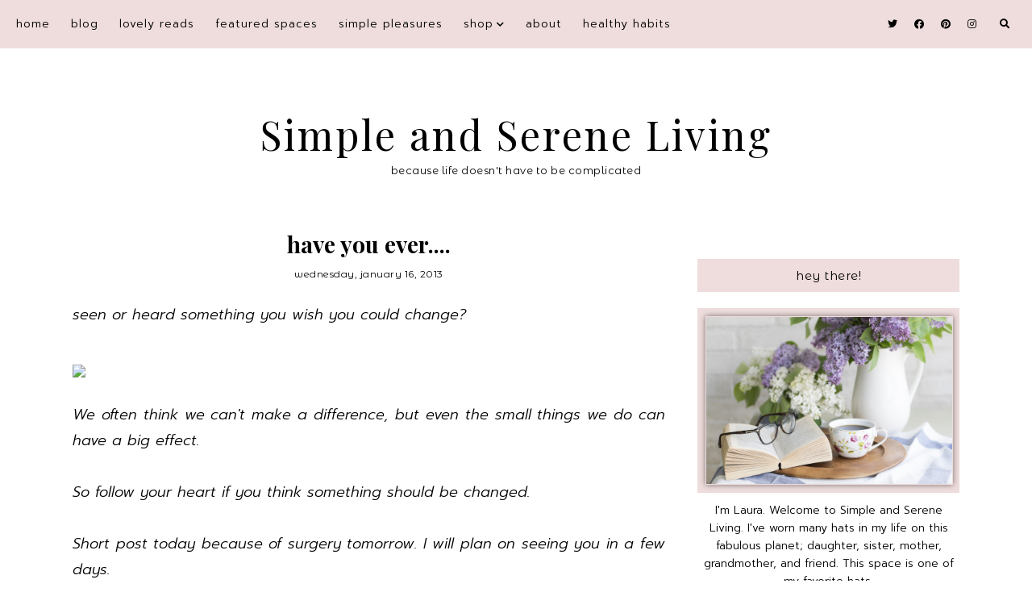

--- FILE ---
content_type: text/html; charset=UTF-8
request_url: https://www.simpleandsereneliving.com/2013/01/have-you-ever.html
body_size: 36708
content:
<!DOCTYPE html>
<html class='v2' dir='ltr' xmlns='http://www.w3.org/1999/xhtml' xmlns:b='http://www.google.com/2005/gml/b' xmlns:data='http://www.google.com/2005/gml/data' xmlns:expr='http://www.google.com/2005/gml/expr'>
<head>
<link href='https://www.blogger.com/static/v1/widgets/335934321-css_bundle_v2.css' rel='stylesheet' type='text/css'/>
<!-- BLOGHER ADS Begin header tag -->cff
<script type='text/javascript'>
  var blogherads = blogherads || {};
  blogherads.adq = blogherads.adq || [];
</script>
<script async='async' data-cfasync='false' src='https://ads.blogherads.com/static/blogherads.js' type='text/javascript'></script>
<script async='async' data-cfasync='false' src='https://ads.blogherads.com/bh/13/136/136765/1304347/header.js' type='text/javascript'></script>
<!-- BLOGHER ADS End header tag -->
<link href='https://fonts.googleapis.com/css?family=Prompt:300,300i,700,700i|Montserrat+Alternates:400|Playfair+Display:400,400i,700' rel='stylesheet' type='text/css'/>
<script src='//ajax.googleapis.com/ajax/libs/jquery/1.12.2/jquery.min.js' type='text/javascript'></script>
<link crossorigin='anonymous' href='https://cdnjs.cloudflare.com/ajax/libs/font-awesome/5.14.0/css/all.min.css' integrity='sha512-1PKOgIY59xJ8Co8+NE6FZ+LOAZKjy+KY8iq0G4B3CyeY6wYHN3yt9PW0XpSriVlkMXe40PTKnXrLnZ9+fkDaog==' rel='stylesheet'/>
<meta content='IE=EmulateIE7' http-equiv='X-UA-Compatible'/>
<meta content='width=device-width,initial-scale=1.0' name='viewport'/>
<meta content='width=device-width,initial-scale=1.0,minimum-scale=1.0,maximum-scale=1.0' name='viewport'/>
<meta content='text/html; charset=UTF-8' http-equiv='Content-Type'/>
<meta content='blogger' name='generator'/>
<link href='https://www.simpleandsereneliving.com/favicon.ico' rel='icon' type='image/x-icon'/>
<link href='https://www.simpleandsereneliving.com/2013/01/have-you-ever.html' rel='canonical'/>
<link rel="alternate" type="application/atom+xml" title="Simple and Serene Living - Atom" href="https://www.simpleandsereneliving.com/feeds/posts/default" />
<link rel="alternate" type="application/rss+xml" title="Simple and Serene Living - RSS" href="https://www.simpleandsereneliving.com/feeds/posts/default?alt=rss" />
<link rel="service.post" type="application/atom+xml" title="Simple and Serene Living - Atom" href="https://www.blogger.com/feeds/1791860108829806850/posts/default" />

<link rel="alternate" type="application/atom+xml" title="Simple and Serene Living - Atom" href="https://www.simpleandsereneliving.com/feeds/2801456758770546322/comments/default" />
<!--Can't find substitution for tag [blog.ieCssRetrofitLinks]-->
<link href='http://sphotos-b.xx.fbcdn.net/hphotos-snc6/248714_10151169402026316_546161863_n.jpg' rel='image_src'/>
<meta content='https://www.simpleandsereneliving.com/2013/01/have-you-ever.html' property='og:url'/>
<meta content='have you ever....' property='og:title'/>
<meta content='A blog about home decor, inspiration, and simple and serene living' property='og:description'/>
<meta content='https://lh3.googleusercontent.com/blogger_img_proxy/AEn0k_snbJXlimvha-IbI9VXBnUWVmfOX8zfEPfRN024KzKUav5Qbr_8Z5G4PNHBBodEE32Px21Z1X8p9gwFQ1NuoWccbU_Ff7xSr8yEpwWk3_a69bBCrFDsFOxeK-er9p8PVGJcOG4EqrBLuPDYlnVqyl-jCq6S6cU=w1200-h630-p-k-no-nu' property='og:image'/>
<script type='text/javascript'>
        (function(i,s,o,g,r,a,m){i['GoogleAnalyticsObject']=r;i[r]=i[r]||function(){
        (i[r].q=i[r].q||[]).push(arguments)},i[r].l=1*new Date();a=s.createElement(o),
        m=s.getElementsByTagName(o)[0];a.async=1;a.src=g;m.parentNode.insertBefore(a,m)
        })(window,document,'script','https://www.google-analytics.com/analytics.js','ga');
        ga('create', 'UA-147212424-1', 'auto', 'blogger');
        ga('blogger.send', 'pageview');
      </script>
<title>have you ever.... | Simple and Serene Living</title>
<style id='page-skin-1' type='text/css'><!--
/*
[ Design Info ]
Name:     Izzie
Designer: Kate
URL:      www.etsy.com/shop/blogflairdesign
Version:  2
*/
/*
[ Variable definitions ]
<Group description="Widths" selector="body">
<Variable name="main.width" description="Main Area Width" type="length" default="1030px" max="3000px" min="0"/>
<Variable name="sidebar.width" description="Sidebar Width" type="length" default="280px" max="800px" min="0"/>
<Variable name="footer.short.width" description="Footer Short Width" type="length" default="1030px" max="3000px" min="0"/>
</Group>
<Group description="Selection and Scrollbar" selector="body">
<Variable name="selection.color" description="Selection Color" type="color" default="#000000"/>
<Variable name="selection.background" description="Selection Background" type="color" default="#EEDDDC"/>
<Variable name="scrollbar.background" description="Scrollbar Background" type="color" default="#ffffff"/>
<Variable name="scrollbar.thumb" description="Scrollbar Thumb" type="color" default="#EEDDDC"/>
<Variable name="backtotop.color" description="Back to Top Button Color" type="color" default="#000000"/>
<Variable name="backtotop.color.hover" description="Back to Top Button Color Hover" type="color" default="#996B61"/>
</Group>
<Group description="Body Color" selector="body">
<Variable name="body.text.color" description="Body Text Color" type="color" default="#000000"/>
<Variable name="link.color" description="Body Link Color" type="color" default="#996B61"/>
<Variable name="link.hover.color" description="Body Link Hover Color" type="color" default="#000000"/>
<Variable name="statusmsg.color" description="Status Msg and Color" type="color" default="#000000"/>
</Group>
<Group description="Backgrounds" selector="body">
<Variable name="body.background" description="Body Background Color" type="color" default="#ffffff"/>
<Variable name="main.background" description="Main Area Background" type="color" default="transparent"/>
<Variable name="footer.long.background.color" description="Footer Long Background Color" type="color" default="#EEDDDC"/>
<Variable name="footer.short.background.color" description="Footer Short Background Color" type="color" default="transparent"/>
</Group>
<Group description="Header" selector=".Header h1">
<Variable name="header.text.color" description="Header Color" type="color" default="#000000" />
<Variable name="header.link.color" description="Header Link Color" type="color" default="#000000" />
<Variable name="header.link.hover" description="Header Link Color on Hover" type="color" default="#000000" />
</Group>
<Group description="Description" selector=".header .description">
<Variable name="description.color" description="Description Color" type="color" default="#000000" />
</Group>
<Group description="Menu" selector=".menu">
<Variable name="menu.bg" description="Menu Background" type="color" default="#EEDDDC"/>
<Variable name="menu.link.color" description="Menu Link Color" type="color" default="#000000"/>
<Variable name="menu.link.hover" description="Menu Link Color on Hover" type="color" default="#996B61"/>
<Variable name="mobile.menu.icon" description="Mobile Menu Icon Color" type="color" default="#000000"/>
<Variable name="mobile.menu.close" description="Mobile Menu Close Color" type="color" default="#000000"/>
<Variable name="menu.socials.color" description="Menu Social Icons Color" type="color" default="#000000"/>
<Variable name="menu.socials.hover" description="Menu Social Icons Color on Hover" type="color" default="#996B61"/>
</Group>
<Group description="Menu Drop Down" selector=".menu">
<Variable name="dropdown.color" description="Menu Drop Down Color" type="color" default="#000000"/>
<Variable name="dropdown.color.hover" description="Menu Drop Down Color on Hover" type="color" default="#996B61"/>
<Variable name="dropdown.background" description="Menu Drop Down Background" type="color" default="#EEDDDC"/>
<Variable name="dropdown.background.hover" description="Menu Drop Down Background on Hover" type="color" default="#EEDDDC"/>
</Group>
<Group description="Search Navigation" selector=".search-outer">
<Variable name="search.field.border" description="Search Field Border" type="color" default="#ffffff"/>
<Variable name="search.background" description="Search Background" type="color" default="#000000"/>
<Variable name="search.field.background" description="Search Field Background" type="color" default="transparent"/>
<Variable name="search.text.color" description="Search Text Color" type="color" default="#ffffff"/>
<Variable name="search.btn.color" description="Search Button Color" type="color" default="#ffffff"/>
<Variable name="search.icon.color" description="Search Icon Color" type="color" default="#000000"/>
<Variable name="search.close.color" description="Search Close Color" type="color" default="#ffffff"/>
</Group>
<Group description="Slider" selector=".Slider">
<Variable name="slider.details.bg" description="Slider Details Background" type="color" default="#EEDDDC"/>
<Variable name="slider.date.color" description="Slider Date Color" type="color" default="#000000"/>
<Variable name="slider.title.color" description="Slider Title Color" type="color" default="#000000"/>
<Variable name="slider.summary.color" description="Slider Summary Color" type="color" default="#000000"/>
<Variable name="slider.more.bg" description="Slider Read More Background" type="color" default="#996B61"/>
<Variable name="slider.more.color" description="Slider Read More Color" type="color" default="#ffffff"/>
<Variable name="slider.more.bg.hover" description="Slider Read More Background on Hover" type="color" default="#996B61"/>
<Variable name="slider.more.color.hover" description="Slider Read More Color on Hover" type="color" default="#EEDDDC"/>
<Variable name="slider.arrows.color" description="Slider Arrows Color" type="color" default="#996B61"/>
</Group>
<Group description="Post Body Headings and Blockquote" selector=".post-body h2,.post-body h3,.post-body h4, blockquote">
<Variable name="post.body.headings.color" description="Post Body Headings Color" type="color" default="#000000"/>
<Variable name="blockquote.text.color" description="Blockquote Text Color" type="color" default="#000000"/>
<Variable name="blockquote.bg" description="Blockquote Background" type="color" default="#EEDDDC"/>
<Variable name="blockquote.quote.color" description="Blockquote Quote Color" type="color" default="#996B61"/>
</Group>
<Group description="Post Body Links" selector=".post-body a">
<Variable name="post.link.color" description="Post Body Link Color" type="color" default="#000000"/>
<Variable name="post.link.hover.color" description="Post Body Link Color on Hover" type="color" default="#000000"/>
<Variable name="post.link.bg.color" description="Body Link Border/Background Color" type="color" default="#EEDDDC"/>
</Group>
<Group description="Posts Layout (HOMEPAGE)" selector=".post-outer .post-inner-index">
<Variable name="home.title.color" description="Post Title Color" type="color" default="#000000"/>
<Variable name="home.title.color.hover" description="Post Title Color on Hover" type="color" default="#996B61"/>
<Variable name="home.date.color" description="Post Date Color" type="color" default="#000000"/>
<Variable name="home.snippet.color" description="Post Snippet Color" type="color" default="#000000"/>
<Variable name="home.details.bg" description="Details Box Background" type="color" default="#EEDDDC"/>
</Group>
<Group description="Posts Layout (Index Pages)" selector=".post-outer .post-inner-index">
<Variable name="index.title.color" description="Post Title Color" type="color" default="#000000"/>
<Variable name="index.title.color.hover" description="Post Title Color on Hover" type="color" default="#996B61"/>
<Variable name="index.date.color" description="Post Date Color" type="color" default="#000000"/>
<Variable name="index.snippet.color" description="Post Snippet Color" type="color" default="#000000"/>
<Variable name="index.more.bg" description="Read More Background" type="color" default="#996B61"/>
<Variable name="index.more.color" description="Read More Color" type="color" default="#ffffff"/>
<Variable name="index.more.bg.hover" description="Read More Background on Hover" type="color" default="#996B61"/>
<Variable name="index.more.color.hover" description="Read More Color on Hover" type="color" default="#EEDDDC"/>
</Group>
<Group description="Posts Layout (Label Pages)" selector=".post-outer .post-inner-label">
<Variable name="label.post.details.bg" description="Post Details Background Color" type="color" default="#EEDDDC"/>
<Variable name="label.date.color" description="Post Date Color" type="color" default="#000000"/>
<Variable name="label.title.color" description="Post Title Color" type="color" default="#000000"/>
<Variable name="label.title.color.hover" description="Post Title Color on Hover" type="color" default="#996B61"/>
</Group>
<Group description="Posts Layout (Post Pages)" selector=".post-body">
<Variable name="post.title.color" description="Post Title Color" type="color" default="#000000"/>
<Variable name="post.date.color" description="Post Date Color" type="color" default="#000000"/>
</Group>
<Group description="Post Footer (Post Pages)" selector=".post-footer">
<Variable name="post.footer.bg" description="Post Footer Bottom Background" type="color" default="#EEDDDC"/>
<Variable name="post.labels.link.color" description="Post Labels Link Color" type="color" default="#000000"/>
<Variable name="post.labels.link.hover" description="Post Labels Link Color on Hover" type="color" default="#996B61"/>
<Variable name="post.shareicons.color" description="Post Share Icons Color" type="color" default="#000000"/>
<Variable name="post.shareicons.hover" description="Post Share Icons Color on Hover" type="color" default="#996B61"/>
</Group>
<Group description="Related Posts" selector="#related-posts">
<Variable name="related.posts.heading.color" description="Related Posts Heading Color" type="color" default="#000000"/>
<Variable name="related.posts.title.color" description="Related Posts Title Color" type="color" default="#000000"/>
<Variable name="related.posts.title.color.hover" description="Related Posts Title Color on Hover" type="color" default="#996B61"/>
<Variable name="related.posts.details.bg" description="Related Posts Details Background" type="color" default="#EEDDDC"/>
</Group>
<Group description="Sidebar" selector=".sidebar-outer">
<Variable name="sidebar.headings.color" description="Sidebar Headings Color" type="color" default="#000000"/>
<Variable name="sidebar.heading.bg" description="Sidebar Headings Background" type="color" default="#EEDDDC"/>
<Variable name="sidebar.prof.img.border" description="Sidebar Profile Image Border" type="color" default="#EEDDDC"/>
<Variable name="sidebar.profile.widget.description.color" description="Profile Widget Description Color" type="color" default="#000000"/>
<Variable name="sidebar.socials.color" description="Social Icons Color" type="color" default="#000000"/>
<Variable name="sidebar.socials.color.hover" description="Social Icons Color Hover" type="color" default="#996B61"/>
<Variable name="pinterest.icon.color" description="Pinterest Icon Color" type="color" default="#000000"/>
<Variable name="pinterest.background.color" description="Pinterest Background on Hover" type="color" default="#EEDDDC"/>
<Variable name="archive.color" description="Archive Color" type="color" default="#000000"/>
<Variable name="archive.link.color" description="Archive Link Color" type="color" default="#000000"/>
<Variable name="archive.link.color.hover" description="Archive Link Color Hover" type="color" default="#996B61"/>
<Variable name="archive.arrow.color" description="Archive Arrow Color" type="color" default="#cbccca"/>
</Group>
<Group description="Popular Posts (Sidebar)" selector="#PopularPosts1">
<Variable name="sidebar.popular.title.color" description="Popular Posts Title Color" type="color" default="#000000"/>
<Variable name="sidebar.popular.title.color.hover" description="Popular Posts Title Color on Hover" type="color" default="#996B61"/>
<Variable name="sidebar.popular.details.bg" description="Popular Item Background Color Hover" type="color" default="#EEDDDC"/>
</Group>
<Group description="Featured Post (Sidebar)" selector="#FeaturedPost1">
<Variable name="sidebar.featured.title.color" description="Featured Post Title Color" type="color" default="#000000"/>
<Variable name="sidebar.featured.title.color.hover" description="Featured Post Title Color on Hover" type="color" default="#996B61"/>
<Variable name="sidebar.featured.details.bg" description="Featured Post Details Background" type="color" default="#EEDDDC"/>
</Group>
<Group description="Subscribe widget (Homepage)" selector=".Subscribe-outer">
<Variable name="subscribe.bg" description="Subscribe Background" type="color" default="#EEDDDC"/>
<Variable name="subscribe.heading.color" description="Subscribe Heading Color" type="color" default="#000000"/>
<Variable name="subscribe.field.color" description="Subscribe Field Text Color" type="color" default="#000000"/>
<Variable name="subscribe.field.bg" description="Subscribe Field Background" type="color" default="#ffffff"/>
<Variable name="subscribe.button.color" description="Subscribe Button Color" type="color" default="#ffffff"/>
<Variable name="subscribe.button.color.hover" description="Subscribe Button Color Hover" type="color" default="#EEDDDC"/>
<Variable name="subscribe.button.bg" description="Subscribe Button Background" type="color" default="#996B61"/>
<Variable name="subscribe.button.bg.hover" description="Subscribe Button Background Hover" type="color" default="#996B61"/>
<Variable name="subscribe.field.border" description="Subscribe Field Border" type="color" default="transparent"/>
</Group>
<Group description="Contact Form (SIDEBAR)" selector="#ContactForm1">
<Variable name="contact.field.color" description="Contact Field Text Color" type="color" default="#000000"/>
<Variable name="contact.field.border" description="Contact Field Border" type="color" default="#EEDDDC"/>
<Variable name="contact.field.bg" description="Contact Field Background" type="color" default="#ffffff"/>
<Variable name="contact.btn.color" description="Contact Button Color" type="color" default="#ffffff"/>
<Variable name="contact.btn.color.hover" description="Contact Button Color Hover" type="color" default="#EEDDDC"/>
<Variable name="contact.btn.bg" description="Contact Button Background" type="color" default="#996B61"/>
<Variable name="contact.btn.bg.hover" description="Contact Button Background Hover" type="color" default="#996B61"/>
</Group>
<Group description="Profile Widget (Homepage)" selector=".Profile-outer">
<Variable name="home.prof.text.color" description="Homepage Profile Widget Text Color" type="color" default="#000000"/>
<Variable name="home.prof.details.bg" description="Homepage Profile Details Background" type="color" default="#EEDDDC"/>
<Variable name="home.prof.btn.color" description="Homepage Profile Widget Button Color" type="color" default="#ffffff"/>
<Variable name="home.prof.btn.color.hover" description="Homepage Profile Widget Button Color Hover" type="color" default="#ffffff"/>
<Variable name="home.prof.btn.bg" description="Homepage Profile Widget Button Background" type="color" default="#996B61"/>
<Variable name="home.prof.btn.bg.hover" description="Homepage Profile Widget Button Background Hover" type="color" default="#996B61"/>
</Group>
<Group description="Image Boxes (Homepage)" selector=".Boxes-outer">
<Variable name="footer.box.text.color" description="Box Text Color" type="color" default="#000000"/>
<Variable name="footer.box.link.color" description="Box Link Color" type="color" default="#000000"/>
<Variable name="footer.box.text.color.hover" description="Box Link Color on Hover" type="color" default="#996B61"/>
<Variable name="footer.box.details.bg" description="Details Background" type="color" default="#EEDDDC"/>
</Group>
<Group description="Blog Pager" selector="#blog-pager">
<Variable name="blog.pager.link" description="Blog Pager Link Color" type="color" default="#000000"/>
<Variable name="blog.pager.link.hover" description="Blog Pager Link Color on Hover" type="color" default="#996B61"/>
</Group>
<Group description="Comments" selector="#comments">
<Variable name="comments.heading.color" description="Comments Heading Color" type="color" default="#000000"/>
<Variable name="comments.content.color" description="Comments Text Color" type="color" default="#000000"/>
<Variable name="comments.user.color" description="Comments User Color" type="color" default="#000000"/>
<Variable name="comments.user.hover" description="Comments User Color on Hover" type="color" default="#996B61"/>
<Variable name="comments.date.color" description="Comments Date Color" type="color" default="#000000"/>
<Variable name="comments.date.hover" description="Comments Date Color on Hover" type="color" default="#000000"/>
<Variable name="comments.actions.color" description="Comments Actions Color" type="color" default="#000000"/>
<Variable name="comments.actions.color.hover" description="Comments Actions Color Hover" type="color" default="#996B61"/>
<Variable name="comments.thread.toggle.color" description="Comments Thread Toggle Color" type="color" default="#000000"/>
<Variable name="comments.thread.toggle.color.hover" description="Comments Thread Toggle Color on Hover" type="color" default="#996B61"/>
</Group>
<Group description="Footer Short" selector=".footer-inner">
<Variable name="footer.short.text.color" description="Footer Text Color" type="color" default="#000000"/>
<Variable name="footer.short.link.color" description="Footer Link Color" type="color" default="#000000"/>
<Variable name="footer.short.link.color.hover" description="Footer Link Color Hover" type="color" default="#996B61"/>
<Variable name="footer.short.heading.color" description="Footer Heading Color" type="color" default="#000000"/>
</Group>
<Group description="Footer Long" selector=".footer-outer">
<Variable name="footer.long.text.color" description="Footer Text Color" type="color" default="#000000"/>
<Variable name="footer.long.link.color" description="Footer Link Color" type="color" default="#000000"/>
<Variable name="footer.long.link.color.hover" description="Footer Link Color Hover" type="color" default="#996B61"/>
<Variable name="footer.long.heading.color" description="Footer Heading Color" type="color" default="#000000"/>
</Group>
<Group description="Footer Column" selector=".footer-column">
<Variable name="footer.col.text.color" description="Footer Columns Text Color" type="color" default="#000000"/>
<Variable name="footer.col.link.color" description="Footer Columns Link Color" type="color" default="#000000"/>
<Variable name="footer.col.link.color.hover" description="Footer Columns Link Color Hover" type="color" default="#996B61"/>
<Variable name="footer.col.heading.color" description="Footer Columns Heading Color" type="color" default="#000000"/>
<Variable name="footer.col.background.color" description="Footer Single Column Background Color" type="color" default="transparent"/>
<Variable name="footer.cols.background.color" description="Footer Columns Section Background Color" type="color" default="transparent"/>
</Group>
*/
/* -- RESETS -- */
html, body, div, span, applet, object, iframe,h1, h2, h3, h4, h5, h6,  blockquote, pre,a, abbr, acronym, address, big, cite, code,del, dfn, em, img, ins, kbd, q, s, samp,small, strike, strong, sub, sup, tt, var,b, u, i, center,dl, dt, dd, ol, ul, li,fieldset, form, label, legend,table, caption, tbody, tfoot, thead, tr, th, td,article, aside, canvas, details, embed, figure, figcaption, footer, header, hgroup,menu, nav, output, ruby, section,widget, summary,time, mark, audio, video, .widget, .section {
margin: 0;
padding: 0;
border: 0;
vertical-align: baseline;
font-weight:normal;
}
table {
border-collapse: collapse!important;
border-spacing: 0;
border-radius:0;
}
table,
td,
tr,
th {
margin: 0 auto;
padding: 0;
}
.CSS_LIGHTBOX{
z-index:9999!important;
}
button,
input,
textarea {
outline: 0;
-webkit-appearance: none;
-webkit-border-radius: 0;
}
.clear{
clear:both;
}
html{
-ms-text-size-adjust: 100%;
-webkit-text-size-adjust: 100%;
}
/* -- SCROLLBAR & SELECTION -- */
::-webkit-scrollbar {
width: 10px;
}
::-moz-selection {
color: #000000;
background:#EEDDDC;
}
::selection {
color: #000000;
background: #EEDDDC;
}
::-webkit-scrollbar-track {
background: #ffffff;
}
::-webkit-scrollbar-thumb {
background: #EEDDDC;
}
::-webkit-scrollbar-thumb:window-inactive {
background: #EEDDDC;
}
.cookie-choices-info{
z-index:99999!important;
}
/* -- WIDTHS -- */
.blog-outer{
max-width:100%;
overflow:hidden;
}
.blog-inner{
width:1100px;
margin:40px auto 0;
height:auto;
max-width:100%;
background:transparent;
}
.main-area{
width: calc(1100px - 325px - 40px);
float:left;
}
.sidebar-outer{
width:325px;
float:right;
}
.footer-outer{
width:100%;
max-width:100%;
}
/* -- BODY SETTINGS -- */
body{
background:#ffffff;
color:#000000;
font-family: 'Prompt', sans-serif;
font-weight:300;
font-size:14.8px;
-webkit-font-smoothing: antialiased;
}
a,
a:visited{
text-decoration:none;
color:#996B61;
}
a:hover{
color:#000000;
-webkit-transition: all 0.5s ease;
-moz-transition: all 0.5s ease;
-ms-transition: all 0.5s ease;
-o-transition: all 0.5s ease;
transition: all 0.5s ease;
}
.video-outer {
width: 100%;
max-width: 100%;
margin: 15px auto;
}
.video-inner {
position: relative;
padding-bottom: 56%;
padding-top: 0px;
height: 0;
background: #fff !important;
}
.video-inner iframe,
.video-inner object,
.video-inner embed {
position: absolute;
top: 0;
width: 100%;
height: 100%;
}
body b,
body strong {
font-weight: bold;
line-height: 1.8;
text-decoration:none;
}
body i {
font-family: inherit;
font-style: italic;
line-height: 1.8;
text-decoration:none;
}
.section{
margin:0;
}
.widget{
line-height:1.5;
}
.pinimg{
width:35px!important;
height:35px!important;
}
/* -- HEADER & DESCRIPTION -- */
.header-outer{
text-align:center;
background:transparent;
margin:50px 0 60px;
}
.Header img{
max-width:100%;
width:auto;
height:auto;
}
.Header h1{
font-family: 'Playfair Display', serif;
font-size:50px;
font-weight:400;
font-style:normal;
color:#000000;
margin-bottom:0;
letter-spacing:3px;
line-height:1.4;
}
.Header h1 a,
.Header h1 a:visited{
color:#000000;
font-weight:400;
}
.Header h1 a:hover{
color:#000000;
}
.Header .description{
margin:0;
}
.description{
text-transform:none;
letter-spacing:0.5px;
color:#000000;
font-family: 'Montserrat Alternates', sans-serif;
font-size:13px;
font-weight:400;
font-style:normal;
margin-bottom:0!important;
}
/* -- MENU -- */
#PageList1 LI A {
font-weight:300!important;
}
.menu-outer .menu{
padding:0 20px;
}
.menu-outer {
font-weight:300;
font-style:normal;
max-width:100%;
text-transform:lowercase;
text-align:center;
height:60px;
margin: 0 auto;
position:initial;
-webkit-font-smoothing: antialiased;
font-size:14px;
letter-spacing:1px;
}
.menuinner{
position:fixed;
top:0;
left:0;
z-index:99999;
width:100%;
display:block;
background:#EEDDDC;
}
#PageList1{
text-align:left;
float:left;
}
#HTML101{
text-align:right;
float:right;
}
.menu-outer .widget {
width: auto;
display: inline-block;
vertical-align:middle;
line-height:60px;
}
.menu-outer li,
.menu-outer ul {
padding: 0;
list-style: none;
list-style-type: none;
position:relative;
}
.menu-outer li{
display:inline-block;
margin:0 20px 0 0;
position:relative;
line-height:60px;
}
.menu-outer li a{
color:#000000;
}
.menu-outer li a:hover{
color:#996B61;
}
.menu-outer .socialicons{
margin-left:10px;
line-height:60px;
}
.menu-outer .socialicons a,
.menu-outer .socialicons a:visited{
color:#000000;
display:inline-block;
margin:0 7px;
font-size:12px;
}
.menu-outer .socialicons a:hover{
color:#996B61;
}
/* -- MENU - RESPONSIVE -- */
@media screen and (min-width: 1030px) {
.menuouter {
display: none;
}
.menu{
visibility: hidden;
}
}
@media screen and (max-width: 1029px) {
.menuinner{
position:relative;
}
.menuouter:after {
content: "\f0c9";
font-family: 'Font Awesome\ 5 Free';
font-weight: 900;
font-size:16px;
color:#000000;
}
.menuouter.open:after {
content: "\f00d";
font-family: 'Font Awesome\ 5 Free';
font-weight: 900;
font-size:16px;
color:#000000;
}
.menuouter {
transition: background 0.3s;
font-size: 18px;
cursor: pointer;
font-style: normal;
text-align:left;
vertical-align:middle;
line-height:60px;
padding-left:20px;
}
.menu-outer {
height: auto;
width: 100%;
max-width:100%;
position: relative;
border: 0;
text-align: left;
display:block;
-webkit-font-smoothing: antialiased;
}
.menu-outer li,
.menu-outer .widget {
display: block;
height: auto;
float:none!important;
}
.menu-outer li{
margin:0 0 0 0;
}
#PageList1{
display: none;
padding:0 0 15px 0;
}
.menu-outer li a {
display:block;
margin:0;
line-height:30px;
}
#HTML101{
position:absolute;
right:2%;
top:0;
line-height:60px;
width:80%;
text-align:right;
}
.menu-outer .fas.fa-fw.fa-angle-down, .menu-outer .fas.fa-fw.fa-angle-right{
line-height:27px;
}
}
/* -- DROP DOWN -- */
.menu-outer .level-two {
width: 180px;
position: absolute;
left: 0;
margin: 0 0 0 0px;
display: none;
text-align: left;
z-index: 99;
background:#EEDDDC;
}
.menu-outer .level-three {
width: 180px;
position: absolute;
left: 180px;
top:0;
display: none;
text-align: left;
z-index: 99;
background:#EEDDDC;
}
.menu-outer .Label .level-two {
max-height: 300px;
overflow-y: auto;
}
.menu-outer .level-two li,
.menu-outer .level-three li {
display: block;
margin: 0;
line-height: normal;
}
.menu-outer .level-two li a,
.menu-outer .level-three li a,
.menu-outer .level-two li span,
.menu-outer .level-three li span {
display:block;
padding:10px;
color:#000000;
margin:0;
}
.menu-outer .level-two li a:hover,
.menu-outer .level-three li a:hover{
color:#996B61;
background:#EEDDDC;
}
.menu-outer li.parent:hover .level-two,
.menu-outer .child-item.sharewidth:hover .level-three {
display: block;
}
.menu-outer .fas.fa-fw.fa-angle-down,
.menu-outer .fas.fa-fw.fa-angle-right,
.menu-outer .level-three a:after {
display: none;
}
.menu-outer li.child-item.sharewidth a:after {
content: "\f054";
font-family: "Font Awesome 5 Free" !important;
margin: 0 0 0 4px;
font-weight:900;
font-style: normal;
font-size: 10px;
}
.menu-outer li > a:after {
content: '\f078';
font-family: 'Font Awesome 5 Free';
font-weight: 900;
margin: 0 0 0 4px;
line-height: 0;
font-style: normal;
font-size: 10px;
}
.menu-outer li > a:only-child:after {
content: '';
margin:0;
}
/* -- DROP DOWN - RESPONSIVE -- */
@media screen and (max-width: 1029px) {
.menu-outer li.parent:hover .level-two,
.menu-outer .child-item.sharewidth:hover .level-three {
display: none;
}
.menu-outer li > a:after{
float:right;
line-height:30px;
margin:0 0 0 0;
font-size:14px;
}
.menu-outer .fas.fa-fw.fa-angle-down,
.menu-outer .fas.fa-fw.fa-angle-right {
color: transparent !important;
position: absolute;
top: 0;
left: 70%;
width: 100%;
display: block;
height: 35px;
z-index: 5;
}
.menu-outer .level-two {
width: 100%;
left: 0;
position: relative;
margin: 0 auto;
}
.menu-outer .level-three {
width: 100%;
left: 0;
position: relative;
margin: 0 auto;
}
.menu-outer .Label .level-two {
max-height: inherit;
overflow-y: visible;
}
.menu-outer .level-three a:after {
display: none;
}
.menu-outer li.child-item.sharewidth a:after {
content: "\f078";
}
.menu-outer .level-two li a,
.menu-outer .level-two li span{
padding:0 10px;
}
.menu-outer .level-three li a,
.menu-outer .level-three li span{
padding:0 10px 0 15px;
}
}
/* -- NAVIGATION SEARCH -- */
.menu-outer a.search-icon{
margin-left:15px;
color:#000000;
}
.menu-outer #search-outer {
height: 0px;
}
.menu-outer .search-inner {
margin: 0 auto;
position: relative;
opacity: 0;
visibility: hidden;
display:none;
}
.menu-outer .search-content {
text-align: center;
}
.menu-outer #search-outer.search-open .search-content{
display:table-cell;
vertical-align:middle;
width:100%;
height:100%;
}
.menu-outer #search-outer.search-open {
z-index: 99999;
position:fixed;
background:#000000;
opacity:0.9;
visibility:visible;
width:100%;
height:100%;
top:0;
left:0;
-webkit-animation: fadeIn 0.7s;
animation: fadeIn 0.7s;
}
@-webkit-keyframes fadeIn {
from { opacity: 0; }
to { opacity: 0.9; }
}
@keyframes fadeIn {
from { opacity: 0; }
to { opacity: 0.9; }
}
.menu-outer #search-outer.search-open .search-inner {
display:table;
width:90%;
height:100%;
margin:0 auto;
opacity: 1;
visibility: visible;
}
.menu-outer #search-outer .search-close{
font-size:16px;
color:#ffffff;
cursor:pointer;
position:absolute;
top:25px;
width:100%;
left:0;
right:0;
}
.menu-outer .search-content form{
border-bottom: 2px solid #ffffff;
padding:10px 0;
width:350px;
max-width:100%;
margin:0 auto;
height:30px;
}
.menu-outer .search-form-input {
border:0;
background: transparent;
color: #ffffff;
padding:0;
font-family: 'Playfair Display', serif;
text-transform:none;
font-weight:400;
font-size:19px;
font-style:normal;
text-align:left;
margin:0 auto;
height:40px;
float:left;
display:inline-block;
text-indent:10px;
}
.menu-outer .search-content form button{
display:inline-block;
float:right;
border:none;
font-family: 'Playfair Display', serif;
text-transform:lowercase;
background:transparent;
font-size:18px;
letter-spacing:0.5px;
color:#ffffff;
height:40px;
padding:0;
cursor:pointer;
}
@media screen and (max-width: 320px) {
.menu-outer .search-content form{
width:auto;
}
}
/* -- SLIDER -- */
.Slider{
margin:50px auto;
max-width:100%;
}
.slick-initialized {
visibility: visible;
}
.slider-item{
margin: 0;
padding: 0;
vertical-align: top;
z-index: 2;
margin:0;
position:relative;
}
.slider-item .part1 {
top: 0;
right: 0;
width: 100%;
height: 100%;
position:absolute;
display:block;
}
.slider-item .part2 {
width: 55%;
height: 100%;
display: table;
margin:0 0 0 auto;
}
.slider-item .part3{
width: 100%;
height: 100%;
display: table-cell;
vertical-align: middle;
text-align:center;
}
.slider-item .slide-details{
position:relative;
display:inline-block;
padding:25px 15px;
max-width:75%;
z-index:3;
}
.slider-outer .part4{
position:absolute;
top:0px;
right:0px;
width:100%;
height:100%;
display:inline-block;
-ms-filter: "progid:DXImageTransform.Microsoft.Alpha(Opacity=80)";
filter: alpha(opacity=80);
opacity: 0.8;
background:#EEDDDC;
}
.slide-date{
font-family: 'Montserrat Alternates', serif;
text-transform:lowercase;
font-size:12px;
font-weight:400;
font-style:normal;
margin-top:7px;
letter-spacing:0.5px;
color:#000000;
position:relative;
}
.slide-title {
font-family: 'Playfair Display', serif;
font-size:27px;
text-transform:none;
letter-spacing:0px;
font-weight:700;
font-style:normal;
color:#000000;
position:relative;
line-height:1.4;
margin-top:30px;
}
.slide-more {
text-align:center;
margin-top:20px;
}
.slide-more a{
display:inline-block;
padding:10px;
font-size:13px;
letter-spacing:0.5px;
text-transform:lowercase;
position:relative;
font-family: 'Montserrat Alternates', serif;
font-weight:400;
}
.slide-more a,
.slide-more a:visited{
color:#ffffff;
background:#996B61;
}
.slide-more a:hover{
color:#EEDDDC;
background:#996B61;
}
.slider-outer,
.slider-outer a,
.slider-outer a:visited,
.slider-outer a:hover {
text-decoration:none!important;
}
.slide-img{
background-size: cover !important;
background-position:50% 50%!important;
padding-bottom:55%;
margin:0 ;
width:100%;
max-width:100%;
display:block;
position:relative;
z-index:2;
}
.slide-summary{
position:relative;
color:#000000;
font-size:14px;
line-height:1.5;
margin-top:15px;
}
#HTML201{
visibility:hidden;
}
.slider-outer{
position:relative;
max-width:100%;
margin:0 auto;
}
.slick-prev,
.slick-next {
z-index: 2;
top:25px!important;
}
.slick-prev{left:40%;}
.slick-next{right:40%;}
.slick-prev:before,
.slick-next:before {
font-size:25px;
color:#996B61;
opacity:0.5;
}
.slick-prev:before {
content: "\f053" !important;
font-family: "Font Awesome 5 Free" !important;
font-weight:900;
}
.slick-next:before {
content: "\f054" !important;
font-family: "Font Awesome 5 Free" !important;
font-weight:900;
}
/* -- SLIDER - RESPONSIVE -- */
@media screen and (max-width: 800px) {
.slide-img{
padding-bottom:68%;
}
.slider-item .part2{
width:60%;
}
}
@media screen and (max-width: 680px) {
.slider-item .part2{
width:90%;
margin:0 auto;
}
.slide-img{
padding-bottom:75%;
}
.slide-title{
margin-top:0;
}
.slick-prev, .slick-next{
display:none!important;
}
}
@media screen and (max-width: 550px) {
.slide-img{
padding-bottom:80%;
}
.slide-summary{
margin-top:10px;
}
.slide-more{
display:none;
}
.slide-title{
font-size:21px;
}
.slider-item .slide-details{
padding:15px 15px;
max-width:90%;
}
}
@media screen and (max-width: 400px) {
.slide-summary,
.slide-more{
display:none;
}
}
/* -- POST BODY SETTINGS -- */
.post-body ol {
list-style: decimal;
list-style-type: decimal;
padding: 0 0 0 2em;
}
blockquote{
font-family: 'Playfair Display', serif;
font-size:16px;
font-weight:normal;
text-align:left;
max-width:100%;
margin:20px auto ;
padding:15px;
color:#000000;
background:#EEDDDC;
}
blockquote:before{
content:'\f10d';
font-family:"Font Awesome 5 Free" !important;
font-weight:900;
margin-right:3px;
font-size:17px;
color:#996B61;
font-style:normal;
}
.post-body a,
.post-body a:visited{
text-decoration:none;
padding-bottom:1px;
color:#000000;
background-image: linear-gradient(to bottom, transparent 0, #EEDDDC 0) !important;
background-position: 0 .85em !important;
background-repeat: no-repeat;
}
.post-body a:hover{
color:#000000;
background-image: linear-gradient(to bottom, transparent 0, #EEDDDC 0) !important;
background-position: 0px !important;
-webkit-transition: all 0.5s ease;
-moz-transition: all 0.5s ease;
-ms-transition: all 0.5s ease;
-o-transition: all 0.5s ease;
transition: all 0.5s ease;
}
.post-body img,
.post-body a img,
.post img,
.post a img{
max-width:100%;
width:auto;
height:auto;
display:block;
margin:0 auto 7px;
}
a img {
border: none;
position: relative;
}
.separator a im,
.separator a:visited img,
.separator a:hover img {
background: transparent;
background-position: 0;
}
.separator a {
margin-left: 0 !important;
margin-right: 0 !important;
}
.post-body h2,
.post-body h3,
.post-body h4 {
text-transform: uppercase;
letter-spacing: 1px;
color:#000000;
text-align:left;
margin-bottom:10px;
}
.post-body h2{
font-size:23px;
font-family:'Playfair Display', serif;
font-style:normal;
}
.post-body h3{
font-size:20px;
font-style:normal;
font-family:'Playfair Display', serif;
}
.post-body h4{
font-size:16px;
font-style:normal;
font-weight:700;
}
/* -- POSTS LAYOUT (HOMEPAGE) -- */
.post-inner-home .post-img{
background-size:cover!important;
background-position:50%!important;
padding-bottom:100%;
}
.post-inner-home .post-details{
text-align: center;
width: 80%;
bottom: 5%;
left: 90%;
position: absolute;
transform-origin:bottom center;
-webkit-transform: translate(-100%);
-ms-transform: translate(-100%);
transform: translate(-100%);
margin-bottom: 0;
z-index:1;
}
.post-inner-home .post-details-inner{
padding:15px;
display:inline-block;
}
.post-inner-home .post-details:after{
background: #EEDDDC;
content: '';
position: absolute;
top: 0;
left: 0;
-ms-filter: "progid:DXImageTransform.Microsoft.Alpha(Opacity=80)";
filter: alpha(opacity=80);
opacity: 0.8;
width: 100%;
height: 100%;
z-index:-1;
}
.post-inner-home .post-snippet{
text-align:center;
font-size:14px;
margin-top:15px;
}
.post-inner-home .post-title {
font-family: 'Playfair Display', serif;
color:#000000;
font-size:23px;
text-transform:none;
line-height:1.4;
letter-spacing:0px;
text-align:center;
margin-top:5px;
font-weight:700;
}
.post-inner-home .post-title a,
.post-inner-home .post-title a:visited{
color:#000000;
font-weight:700;
}
.post-inner-home .post-title a:hover{
color:#996B61;
}
.post-inner-home .date-header{
font-family: 'Montserrat Alternates', sans-serif;
color:#000000;
font-size:13px;
border-bottom:none;
margin-bottom:0;
padding-bottom:0;
text-transform:lowercase;
letter-spacing:0.5px;
font-weight:400;
}
.post-inner-home .post-snippet{
color:#000000;
margin-top:15px;
font-size:14px;
}
/* -- POSTS LAYOUT (INDEX PAGES) -- */
.post-inner-index .post-thumb,
.post-inner-index .part1{
display:inline-block;
vertical-align:middle;
}
.post-outer:nth-child(even) .post-inner-index .post-thumb{
float:right;
}
.post-outer:nth-child(even) .post-inner-index .post-thumb,
.post-outer:nth-child(odd) .post-inner-index .part1{
right:0;
}
.post-outer:nth-child(odd) .post-inner-index .post-thumb,
.post-outer:nth-child(even) .post-inner-index .part1{
left:0;
}
.post-inner-index .part1{
position:absolute;
display:inline-block;
width:55%;
height:100%;
margin:0;
padding:0;
top:0;
text-align:center;
}
.post-inner-index .part2{
display:table;
width:85%;
margin:0 auto;
height:100%;
}
.post-inner-index .part3{
display:table-cell;
vertical-align:middle;
width:100%;
height:100%;
}
.post-inner-index .post-details{
display:inline-block;
padding:15px;
}
.post-inner-index .post-title {
font-family: 'Playfair Display', serif;
color:#000000;
font-size:24px;
text-transform:none;
line-height:1.4;
letter-spacing:0px;
text-align:center;
margin-top:5px;
font-weight:700;
}
.post-inner-index .post-title a,
.post-inner-index .post-title a:visited{
color:#000000;
font-weight:700;
}
.post-inner-index .post-title a:hover{
color:#996B61;
}
.post-inner-index .date-header{
font-family: 'Montserrat Alternates', sans-serif;
color:#000000;
font-size:13px;
border-bottom:none;
margin-bottom:0;
padding-bottom:0;
text-transform:lowercase;
letter-spacing:0.5px;
}
.post-inner-index .post-snippet{
color:#000000;
margin-top:15px;
font-size:14px;
}
.post-inner-index .post-thumb{
position:relative;
width:45%;
}
.post-inner-index .jump-link{
text-align:center;
margin-top:20px;
font-family: 'Montserrat Alternates', sans-serif;
font-size:13px;
letter-spacing:0.5px;
text-transform:lowercase;
}
.post-inner-index .jump-link a{
display:inline-block;
padding:10px;
background:#996B61;
color:#ffffff;
}
.post-inner-index .jump-link a:visited{
color:#ffffff;
}
.post-inner-index .jump-link a:hover{
color:#EEDDDC;
background:#996B61;
}
/* -- POSTS LAYOUT (LABEL PAGES) -- */
.status-msg{
font-family: 'Montserrat Alternates', sans-serif;
font-size:14px;
text-transform:lowercase;
font-style:normal;
color:#000000;
letter-spacing:0.5px;
margin-bottom:30px;
text-align:center;
font-weight:400;
}
.status-msg span{
font-family: 'Playfair Display', serif;
font-weight:700;
font-size:22px;
text-transform:lowercase;
display:block;
margin-top:5px;
}
.post-inner-label .post-title{
font-family: 'Playfair Display', serif;
text-transform:none;
letter-spacing:0px;
font-size:20px;
margin-bottom:0;
color:#000000;
line-height:1.4;
text-align:center;
font-weight:700;
}
.post-inner-label .post-title:hover{
color:#996B61;
-webkit-transition: all 0.3s ease;
-moz-transition: all 0.3s ease;
-ms-transition: all 0.3s ease;
-o-transition: all 0.3s ease;
transition: all 0.3s ease;
}
.post-inner-label .date-header{
font-family: 'Montserrat Alternates', sans-serif;
text-transform:lowercase;
letter-spacing:0.5px;
margin-bottom:4px;
font-size:12px;
color:#000000;
text-align:center;
padding-bottom:0;
bordeR:none;
}
.post-inner-label .part4{
position:absolute;
top:0px;
left:0px;
width:100%;
height:100%;
display:inline-block;
-ms-filter: "progid:DXImageTransform.Microsoft.Alpha(Opacity=80)";
filter: alpha(opacity=80);
opacity: 0.8;
background:#EEDDDC;
}
.post-inner-label .post-details{
display:inline-block;
position:relative;
padding:10px;
text-align:left;
}
.post-inner-label .part1{
position:absolute;
display:block;
width:100%;
height:100%;
margin:0;
padding:0;
left:0;
top:0;
text-align:center;
}
.post-inner-label .part2{
display:table;
width:85%;
margin:0 auto;
height:100%;
}
.post-inner-label .part3{
display:table-cell;
vertical-align:middle;
width:100%;
height:100%;
}
/* -- POSTS LAYOUT (POST PAGES) -- */
.post-header{
margin-bottom:25px;
}
.post-title{
font-family: 'Playfair Display', serif;
font-size:28px;
font-weight:700;
font-style:normal;
color:#000000;
text-align:center;
margin-bottom:0px;
text-transform:none;
letter-spacing:0px;
}
.date-header{
font-family: 'Montserrat Alternates', sans-serif;
font-size:12px;
font-weight:400;
font-style:normal;
color:#000000;
text-transform:lowercase;
letter-spacing:0.5px;
text-align:center;
margin-top:5px;
}
.post-body{
font-family: 'Prompt', sans-serif;
font-size:14.8px;
font-weight:300;
font-style:normal;
text-align:justify;
line-height:1.6;
}
.post-footer{
margin:50px 0 0;
}
.post-footer-line-1{
font-size:0px;
margin-bottom:40px;
text-align:center;
background:#EEDDDC;
padding:15px 5px;
}
.post-labels{
font-weight:300;
font-style:normal;
text-transform:lowercase;
letter-spacing:0.5px;
color:#000000;
font-size:14px;
text-align:left;
}
.post-labels a,
.post-labels a:visited{
color:#000000;
display:inline-block;
margin:0 3px;
}
.post-labels a:hover{
color:#996B61;
}
.post-share,
.post-labels{
display:inline-block;
width:48%;
margin:0 1%;
vertical-align:middle;
}
.post-share{
text-align:right;
}
.post-share a,
.post-share a:visited{
color:#000000;
font-size:12px;
display:inline-block;
vertical-align: middle;
position: relative;
margin: 0 10px;
font-weight:400;
}
.post-share a:hover{
color:#996B61;
}
/* -- RELATED POSTS -- */
#related-posts{
font-size:0px;
margin:0 0 70px;
text-align:center;
width:101%;
margin-left:-0.5%;
}
#related-posts li{
display:inline-block;
position:relative;
list-style:none;
width:32.33%;
padding:0;
margin:0 0.5% ;
vertical-align:top;
}
#related-posts .related11{
margin-bottom:15px;
text-align:center;
font-family: 'Playfair Display', serif;
font-size:22px;
font-weight:400;
font-style:normal;
color:#000000;
letter-spacing:1px;
text-transform:uppercase;
clear:both;
}
#related-posts .related_img {
padding-bottom:100%;
background-position:50% 50% !important;
background-size: cover!important;
width:100%;
height:auto;
}
#related-posts .related-title{
font-family: 'Playfair Display', serif;
font-size:18px;
font-weight:700;
font-style:normal;
color:#000000;
text-align:center;
line-height:1.4;
letter-spacing:0px;
text-transform:none;
position:relative;
-webkit-transition: all 0.3s ease;
-moz-transition: all 0.3s ease;
-ms-transition: all 0.3s ease;
-o-transition: all 0.3s ease;
transition: all 0.3s ease;
}
#related-posts .related-title:hover{
color:#996B61;
}
#related-posts .part4{
position:absolute;
top:0px;
left:0px;
width:100%;
height:100%;
display:inline-block;
-ms-filter: "progid:DXImageTransform.Microsoft.Alpha(Opacity=80)";
filter: alpha(opacity=80);
opacity: 0.8;
background:#EEDDDC;
}
#related-posts .related-details{
display:inline-block;
position:relative;
padding:10px;
}
#related-posts .part1{
position:absolute;
display:block;
width:100%;
height:100%;
margin:0;
padding:0;
left:0;
top:0;
text-align:center;
}
#related-posts .part2{
display:table;
width:85%;
margin:0 auto;
height:100%;
}
#related-posts .part3{
display:table-cell;
vertical-align:middle;
width:100%;
height:100%;
}
/* -- RELATED POSTS - RESPONSIVE  -- */
@media screen and (max-width: 700px) {
#related-posts .related-title{
font-size:16px;
}
}
@media screen and (max-width: 550px) {
#related-posts{
max-width:100%;
margin-left:0;
}
#related-posts li{
width:48%;
margin:0 1% 10px;
}
}
/* -- SIDEBAR -- */
.sidebar-outer img{
max-width:100%;
height:auto;
margin:0 auto;
width:auto;
display:block;
}
.sidebar-outer .widget{
margin-bottom:40px;
position:relative;
}
.sidebar-outer .widget-content{
text-align:center;
}
.sidebar-outer h2{
font-family: 'Montserrat Alternates', sans-serif;
font-size:15px;
font-weight:400;
font-style:normal;
color:#000000;
text-align:center;
text-transform:lowercase;
letter-spacing:0.5px;
margin-bottom:20px;
line-height:1.4;
position:relative;
padding:10px 5px;
background: #EEDDDC;
}
#Image111 img{
max-width:100%;
height:auto;
box-shadow: 0 0 7px rgba(0, 0, 0, 0.5);
border:1px solid #EEDDDC;
}
#Image111 .prof-img{
border:10px solid #EEDDDC;
margin:0 auto 10px;
}
#Image111 .caption{
font-family:inherit;
font-size:14px;
font-weight:400;
font-style:normal;
color:#000000;
}
.sidebar-outer .socialicons{
text-align:center;
}
.sidebar-outer .socialicons a{
display:inline-block;
margin:0 8px;
font-size:12px;
}
.sidebar-outer .socialicons a,
.sidebar-outer .socialicons a:visited{
color:#000000;
}
.sidebar-outer .socialicons a:hover{
color:#996B61;
}
#PopularPosts1 .popular-img{
padding-bottom:80%;
max-width:100%;
width:100%;
background-size:cover!important;
background-position:50%!important;
margin-bottom:7px;
}
#PopularPosts1 .part4{
position:absolute;
top:0px;
left:0px;
width:100%;
height:100%;
display:inline-block;
-ms-filter: "progid:DXImageTransform.Microsoft.Alpha(Opacity=80)";
filter: alpha(opacity=80);
opacity: 0.8;
background:#EEDDDD;
}
#PopularPosts1 ul{
padding:0;
}
#PopularPosts1 li{
list-style:none;
padding:0;
position:relative;
margin-bottom:25px;
}
#PopularPosts1 .item-thumbnail {
float: none;
margin: 0 0 0 0px;
}
#PopularPosts1 .part1{
position:absolute;
display:block;
width:100%;
height:100%;
top:0;
left:0;
margin:0;
padding:0;
}
#PopularPosts1 .part2{
display:table;
width:85%;
margin:0 auto;
height:100%;
}
#PopularPosts1 .part3{
display:table-cell;
vertical-align:middle;
width:100%;
height:100%;
}
#PopularPosts1 .item-title{
padding-bottom:0;
font-family: 'Playfair Display', serif;
font-size:17px;
text-transform:none;
letter-spacing:0px;
line-height:1.4;
font-weight:700;
font-style:normal;
position:relative;
}
#PopularPosts1 .popular-details{
display:inline-block;
padding:10px;
position:relative;
}
#PopularPosts1 .item-title{
color:#000000;
}
#PopularPosts1 .item-title:hover{
color:#996B61;
-webkit-transition: all 0.3s ease;
-moz-transition: all 0.3s ease;
-ms-transition: all 0.3s ease;
-o-transition: all 0.3s ease;
transition: all 0.3s ease;
}
/* -- PINTEREST -- */
.pinterest{
font-size:0px;
}
.pin-outer {
width:50%;
display:inline-block;
margin:0;
position: relative;
}
.pin-img {
width: 100%;
padding-bottom: 100%;
background-size: cover !important;
background-position: 50% 50% !important;
}
.pin-inner {
top: 0;
width: 100%;
height: 100%;
display: block;
position: absolute;
font-family: FontAwesome;
font-size: 21px;
text-align: center;
color:transparent;
}
.pin-inner:hover{
color:#000000;
-webkit-transition: all 0.3s ease;
-moz-transition: all 0.3s ease;
-ms-transition: all 0.3s ease;
-o-transition: all 0.3s ease;
transition: all 0.3s ease;
}
.pin-outer .ksd4{
position:absolute;
top:0px;
left:0px;
width:100%;
height:100%;
display:inline-block;
opacity:0;
}
.pin-outer a:hover > .ksd4{
-ms-filter: "progid:DXImageTransform.Microsoft.Alpha(Opacity=70)";
filter: alpha(opacity=70);
opacity: 0.7;
background:#EEDDDC;
-webkit-transition: all 0.3s ease;
-moz-transition: all 0.3s ease;
-ms-transition: all 0.3s ease;
-o-transition: all 0.3s ease;
transition: all 0.3s ease;
}
.pin-inner span {
width: 100%;
height: 100%;
display: table;
}
.pin-inner span p {
width: 100%;
height: 100%;
display: table-cell;
vertical-align: middle;
}
/* -- FEATURED POST -- */
#FeaturedPost1 .post-summary{
padding-top:0;
position:relative;
}
#FeaturedPost1 .part1{
position:absolute;
display:block;
width:100%;
height:100%;
top:0;
left:0;
margin:0;
padding:0;
text-align:center;
}
#FeaturedPost1 .part2{
display:table;
width:85%;
margin:0 auto;
height:100%;
}
#FeaturedPost1 .part3{
display:table-cell;
vertical-align:middle;
width:100%;
height:100%;
}
#FeaturedPost1 h3{
padding-bottom:0;
font-family: 'Playfair Display', serif;
font-size:18px;
line-height:1.4;
font-weight:700;
font-style:normal;
color:#000000;
text-align:center;
position:relative;
text-transform:none;
letter-spacing:0px;
}
#FeaturedPost1 h3:hover{
color:#996B61;
-webkit-transition: all 0.3s ease;
-moz-transition: all 0.3s ease;
-ms-transition: all 0.3s ease;
-o-transition: all 0.3s ease;
transition: all 0.3s ease;
}
#FeaturedPost1 a img{
display:block;
}
#FeaturedPost1 .featured-details{
display:inline-block;
padding:10px;
position:relative;
}
#FeaturedPost1 .part4{
position:absolute;
top:0px;
left:0px;
width:100%;
height:100%;
display:inline-block;
-ms-filter: "progid:DXImageTransform.Microsoft.Alpha(Opacity=80)";
filter: alpha(opacity=80);
opacity: 0.8;
background:#EEDDDC;
}
/* -- CONTACT FORM (SIDEBAR) -- */
.contact-form-widget{
max-width:100%;
text-align:center;
}
.contact-form-name,
.contact-form-email,
.contact-form-email-message,
.contact-form-email:focus,
.contact-form-name:focus,
.contact-form-email-message:focus,
.contact-form-email:hover,
.contact-form-name:hover,
.contact-form-email-message:hover{
font-family: 'Prompt', sans-serif;
box-shadow:none;
max-width:100%;
background:#ffffff;
border:1px solid #EEDDDC;
color:#000000;
margin-top:10px;
text-align:center;
text-transform:none;
letter-spacing:0.5px;
font-size:14px;
font-weight:300;
}
.contact-form-name,
.contact-form-email{
height:35px;
}
.contact-form-email-message{
height:100px;
padding-top:7px;
}
.contact-form-button-submit,
.contact-form-button-submit:active,
.contact-form-button-submit:focus:active,
.contact-form-button-submit.focus:active{
font-family: 'Montserrat Alternates', sans-serif;
color:#ffffff;
background:#996B61;
border:none;
box-shadow:none;
border-radius:0;
margin:10px auto 0;
width:100%;
min-width:100%;
max-width:100%;
cursor:pointer;
text-transform:lowercase;
letter-spacing:0.5px;
font-size:13px;
display:block;
height:35px;
font-weight:400;
}
.contact-form-button-submit:hover{
color:#EEDDDC;
background:#996B61;
border:none;
box-shadow:none;
}
/* -- BLOG ARCHIVE -- */
#ArchiveList {
font-family: 'Prompt', sans-serif;
font-size:14px;
font-weight:normal;
font-style:normal;
text-align: center;
letter-spacing: 0.5px;
text-transform: lowercase;
color:#000000;
}
#ArchiveList a,
#ArchiveList a:visited {
color: #000000;
}
#BlogArchive1 a:hover {
color: #996B61!important;
}
.BlogArchive #ArchiveList ul ul li{
margin:10px 0!important;
}
.BlogArchive #ArchiveList ul{
margin:10px 0!important;
}
.BlogArchive #ArchiveList ul.posts li {
font-family: 'Playfair Display', serif;
font-size:16px;
font-weight:400;
font-style:normal;
text-align: center;
letter-spacing:0px;
text-transform: none !important;
line-height: 1.4;
margin-top:10px!important;
}
.BlogArchive #ArchiveList ul.posts{
margin:10px 0 20px 10px!important;
}
#ArchiveList span.zippy,
#ArchiveList ul li .post-count {
display: none !important;
}
#ArchiveList ul ul li a.post-count-link {
font-family: 'Prompt', sans-serif;
font-size:14px;
font-weight:normal;
font-style:normal;
text-align: center;
text-transform:lowercase;
letter-spacing:0.5px;
}
#ArchiveList ul li {
padding: 0 0 !important;
text-indent: 0 !important;
margin: 0 !important;
position: relative;
}
#ArchiveList ul .post-count-link {
padding: 0 0;
display: inline-block;
margin: 0 ;
line-height:1.7;
}
#ArchiveList ul li a.toggle {
position: absolute;
top: 0;
left: 0;
width: 100%;
display: block;
padding:10px 0 12px;
z-index: 5;
}
#ArchiveList ul li.archivedate.collapsed:before {
content: "\f078";
font-family: "Font Awesome 5 Free" !important;
font-weight: 900;
font-size: 9px;
color: #996B61;
margin: 0 4px 0 0;
}
#ArchiveList ul li.archivedate.expanded:before {
content: "\f078";
font-family: "Font Awesome 5 Free" !important;
font-weight: 900;
font-size: 9px;
color: #996B61;
margin: 0 4px 0 0;
}
/* BLOG PAGER */
#blog-pager {
margin:10px 0 30px !important;
margin-left:0!important;
width:auto;
font-family: 'Playfair Display', serif;
font-size:17px;
font-weight:700;
font-style:normal;
text-transform:lowercase;
letter-spacing:0.5px;
}
#blog-pager a,
#blog-pager a:visited{
color:#000000;
display:inline-block;
padding:0;
font-weight:700;
}
#blog-pager a:hover{
color:#996B61;
}
a.home-link{
text-align:center;
}
#blog-pager-newer-link {
float: left;
}
#blog-pager-older-link {
float: right;
}
/* == BACK TO TOP == */
#backtotop{
font-size: 20px;
position:fixed;
bottom:25px;
right:20px;
text-align: center;
padding: 0;
cursor: pointer;
z-index:9998;
color:#000000;
}
#backtotop:hover {
color: #996B61;
}
/* == COMMENTS == */
.comments .comments-content .loadmore{
margin-top:0;
}
.comments{
margin-top:40px;
}
.comments .comments-content{
margin-top:20px;
}
.comments .avatar-image-container {
display: inherit!important;
padding: 0px;
max-width: 40px;
position:relative;
z-index:99;
margin-right:10px;
}
.comments h4{
text-align:center;
font-family: 'Playfair Display', serif;
font-size:20px;
font-weight:400;
font-style:normal;
color:#000000;
text-transform:uppercase;
letter-spacing:1px;
margin-bottom:30px;
}
.comment-footer{
margin:0px!important;
}
.comments .comments-content .user {
text-align: center;
color:#000000;
position:relative;
font-family: 'Playfair Display', serif;
font-size:18px;
letter-spacing:0px;
font-weight:700;
font-style:normal;
display:block;
text-align:left;
}
.comments .comments-content .user a,
.comments .comments-content .user a:visited{
display:inline-block;
position: relative;
z-index:2;
color:#000000;
font-weight:700;
}
.comments .comments-content .user a:hover{
color:#996B61;
-webkit-transition: all 0.3s ease;
-moz-transition: all 0.3s ease;
-ms-transition: all 0.3s ease;
-o-transition: all 0.3s ease;
transition: all 0.3s ease;
}
.datetime.secondary-text{
margin-left:0px!important;
font-family: 'Montserrat Alternates', sans-serif;
font-size:12px;
text-transform:lowercase;
letter-spacing:0.5px;
color:#000000;
}
.datetime.secondary-text a,
.datetime.secondary-text a:visited{
color:#000000;
}
.datetime.secondary-text a:hover{
color:#000000;
}
.comments .comments-content .comment-header{
padding-bottom:0px;
margin:0 0 20px;
display:inline-block;
}
.comments .comment-block{
margin:0 auto 35px;
}
.comments .comments-content .comment-content{
margin:15px 0;
line-height:1.6;
font-family: 'Prompt', sans-serif;
font-size:14px;
font-weight:300;
color:#000000;
padding:0 ;
display:block;
}
.comments .comments-content .comment:first-child{
padding-top:0;
}
.comments .comments-content .comment-thread{
margin:0 0;
}
.comments .comments-content .comment{
margin-bottom:0;
padding-bottom:0;
}
.comments .comments-content .comment-replies{
margin-top:0;
}
.comments .comment .comment-actions {
font-family: 'Montserrat Alternates', sans-serif;
font-size:13px;
font-weight:400;
font-style:normal;
text-align: left;
text-transform: lowercase;
letter-spacing: 0.5px;
display:block;
position:relative;
}
.comments .comment .comment-actions a{
display:inline-block;
position: relative;
z-index:2;
}
a.comment-reply{
margin-right:15px!important;
}
.comments .comment .comment-actions a,
.comments .comment .comment-actions a:visited{
color:#000000;
}
.comments .comment .comment-actions a:hover{
text-decoration:none;
color:#996B61;
}
.comments .comments-content .comment-thread{
padding:0px!important;
}
.comments .comments-content .inline-thread{
margin:0px!important;
}
.comments .thread-collapsed .thread-arrow,
.comments .thread-expanded .thread-arrow{
background:none!important;
}
.comments .thread-expanded .thread-arrow:before{
content: '\f107';
font-family: 'Font Awesome\ 5 Free';
font-weight: 900;
margin-right:3px;
font-size:15px;
}
.comments .thread-collapsed .thread-arrow:before{
content:'\f105';
font-family:"Font Awesome 5 Free" !important;
font-weight:900;
margin-right:3px;
font-size:15px;
}
.comments .thread-toggle .thread-arrow{
margin:0;
height:0;
display:inherit;
width:0;
padding-right:15px;
}
.comments .continue a,
.comments .thread-toggle{
font-family: 'Montserrat Alternates', sans-serif;
font-size:13px;
font-weight:400;
font-style:normal;
letter-spacing:0.5px;
display:inline-block;
color:#000000;
text-transform:lowercase;
margin-bottom:25px;
}
.comments .thread-toggle{
padding:0;
}
.comments .thread-toggle a{
color:#000000;
font-weight:400;
}
.comments .continue a:hover,
.comments .thread-toggle a:hover{
color:#996B61;
}
.comments .comment-replybox-single{
margin:0!important;
}
/* FOOTER SHORT */
.footer-inner{
background:transparent;
color:#000000;
width:1100px;
margin:0 auto;
padding:0;
max-width:95%;
}
.footer-inner a,
.footer-inner a:visited{
color:#000000;
}
.footer-inner a:hover{
color:#996B61;
}
.footer-inner .widget{
margin:35px 0 0!important;
}
.footer-inner img{
max-width:100%;
height:auto;
margin:0 auto;
}
.footer-inner h2{
font-family: 'Montserrat Alternates', sans-serif;
font-size:15px;
font-weight:normal;
font-style:normal;
text-transform:lowercase;
letter-spacing:0.5px;
margin-bottom:15px;
text-align:center;
color:#000000;
}
/* FOOTER COLUMNS */
.footer-column{
background:transparent;
color:#000000;
margin: 0 auto;
}
.footer-column1{
width:1100px;
max-width:95%;
margin:0 auto;
font-size:0;
}
.footer-column .footer-col{
width:48%;
margin:0 1%;
vertical-align:top;
display:inline-block;
font-size:initial;
}
.footer-column a,
.footer-column a:visited{
color:#000000;
}
.footer-column a:hover{
color:#996B61;
}
.footer-column .widget{
background:transparent;
padding:15px 0;
margin:35px 0 0!important;
}
.footer-column .widget:first-child{
margin-top:0;
}
.footer-column img{
max-width:100%;
height:auto;
margin:0 auto;
}
.footer-column h2{
font-family: 'Montserrat Alternates', sans-serif;
font-size:15px;
font-weight:normal;
font-style:normal;
text-transform:lowercase;
letter-spacing:0.5px;
margin-bottom:15px;
text-align:center;
color:#000000;
}
/* == FOOTER COLUMN - RESPONSIVE  == */
@media screen and (max-width: 940px) {
.footer-column .footer-col{
width:99%;
display:block;
margin:0 auto;
}
}
/* FOOTER LONG */
.footer-outer{
background:#EEDDDC;
color:#000000;
margin:0 auto;
}
.footer1{
padding:0 0 30px;
}
.footer-outer a,
.footer-outer a:visited{
color:#000000;
}
.footer-outer a:hover{
color:#996B61;
}
.footer-outer .widget{
margin:35px 0 0!important;
padding-top:20px;
}
.footer-outer img{
max-width:100%;
height:auto;
margin:0 auto;
}
.footer-outer h2{
font-family: 'Montserrat Alternates', sans-serif;
font-size:15px;
font-weight:normal;
font-style:normal;
text-transform:lowercase;
letter-spacing:0.5px;
margin-bottom:15px;
text-align:center;
color:#000000;
}
/* == INSTAGRAM == */
.instagram_gallery:after {
content: '';
clear: both;
display: table;
}
.instagram_gallery a {
position: relative;
display: block!important;
float:left;
}
.instagram_gallery img {
display: block !important;
position: relative !important;
z-index: 1;
}
.instagram_gallery,
.instagram_gallery > a {
-webkit-transition: all 0.5s ease;
-moz-transition: all 0.5s ease;
-ms-transition: all 0.5s ease;
-o-transition: all 0.5s ease;
transition: all 0.5s ease;
}
.instagram_gallery > a:hover {
opacity: 0.7;
}
@media screen and (max-width: 750px) {
.instagram_gallery a {
width: 33.33% !important;
}
}
/* SUBSCRIBE WIDGET (HOMEPAGE) */
.Subscribe-outer{
margin:50px auto;
}
.Subscribe-outer .subscribe1{
background:#EEDDDC;
}
.mc_subscribe{
width:100%;
margin:0 auto!important;
max-width:100%;
}
.mc_subscribe .mc_subscribe_inner{
padding:50px 0px;
display:table;
width:93%;
margin:0 auto;
}
.mc_subscribe .mc_subscribe_inner h2,
.mc_subscribe .mc_subscribe_inner form{
display:table-cell;
vertical-align:middle;
}
.mc_subscribe .mc_subscribe_inner form{
text-align:left;
width:70%;
padding:0 0 0 30px;
}
.mc_subscribe .mc_subscribe_inner h2{
width:30%;
font-family: 'Playfair Display', serif;
font-size:23px;
font-weight:700;
text-transform:none;
letter-spacing:0px;
text-align:center;
color:#000000;
}
.mc_subscribe .mc_subscribe_inner form input.email{
border:1px solid transparent;
background:#ffffff;
font-family: 'Prompt', sans-serif;
color:#000000;
width: 70%;
float: left;
height: 45px;
font-weight: 300;
font-size: 14px;
letter-spacing: 0px;
text-transform: none;
text-align: center;
padding: 0;
-webkit-box-sizing: border-box;
-moz-box-sizing: border-box;
box-sizing: border-box;
}
.mc_subscribe .mc_subscribe_inner form input.button{
color:#ffffff;
background:#996B61;
font-family: 'Montserrat Alternates', sans-serif;
width: 29%;
float: right;
margin: 0;
border-radius: 0;
padding: 0;
height: 45px;
font-weight: 400;
font-size: 13px;
text-transform: lowercase;
letter-spacing: 0.5px;
-webkit-font-smoothing: subpixel-antialiased;
-webkit-transition: all 0.5s ease;
-moz-transition: all 0.5s ease;
-ms-transition: all 0.5s ease;
-o-transition: all 0.5s ease;
transition: all 0.5s ease;
-webkit-box-sizing: border-box;
-moz-box-sizing: border-box;
box-sizing: border-box;
bordeR:none;
cursor:pointer;
}
.mc_subscribe .mc_subscribe_inner form input.button:hover{
color:#EEDDDC;
background:#996B61;
-webkit-transition: all 0.25s ease;
-moz-transition: all 0.25s ease;
-ms-transition: all 0.25s ease;
-o-transition: all 0.25s ease;
transition: all 0.25s ease;
}
/* SUBSCRIBE WIDGET (FOOTER) - RESPONSIVE */
@media screen and (max-width: 700px) {
.mc_subscribe .mc_subscribe_inner{
padding:35px 0;
}
.mc_subscribe .mc_subscribe_inner h2,
.mc_subscribe .mc_subscribe_inner form{
display:block;
width:90%;
margin:0 auto;
padding-left:0;
text-align:center;
}
.mc_subscribe .mc_subscribe_inner h2{
margin-bottom:10px;
}
}
@media screen and (max-width: 400px) {
.mc_subscribe .mc_subscribe_inner form input.email,
.mc_subscribe .mc_subscribe_inner form input.button{
float:none;
width:90%;
margin:0 auto 10px;
display:block;
}
}
/* -- PROFILE WIDGET (Homepage) -- */
.Profile-outer{
margin:50px auto;
width: 100vw;
left: calc(-50vw + 50%);
position:relative;
}
#Image112 .part4{
position:absolute;
right:0;
width:100%;
top:0;
height:100%;
background:#EEDDDC;
display:inline-block;
-ms-filter: "progid:DXImageTransform.Microsoft.Alpha(Opacity=80)";
filter: alpha(opacity=80);
opacity: 0.8;
}
#Image112 .part1{
position:absolute;
right:0;
top:0;
width:100%;
margin:0;
padding:0;
height:100%;
}
#Image112 .part2{
display:table;
width:40%;
height:100%;
margin:0 0 0 auto;
padding:0;
}
#Image112 .part3{
display:table-cell;
vertical-align:middle;
width:100%;
height:100%;
text-align:center;
}
#Image112 .prof-details{
color:#000000;
padding:20px 15px;
text-align:center;
line-height:1.4;
display:inline-block;
position:relative;
max-width:80%;
margin:0 auto;
}
#Image112 .widget-content{
margin:0 auto;
}
#Image112 .prof-img{
padding-bottom:40%;
width:100%;
background-size:cover!important;
background-position:50%!important;
background-attachment:fixed;
position:relative;
}
#Image112 h2{
color:#000000;
font-size:23px;
font-family: 'Playfair Display', serif;
letter-spacing:0px;
margin-bottom:15px;
text-transform:none;
font-weight:700;
position:relative;
}
#Image112 .caption{
text-align:center;
line-height:1.5;
font-size:14px;
font-weight:300;
position:relative;
color:#000000;
}
#Image112 .prof-more{
margin-top:20px;
position:relative;
}
#Image112 .prof-more a{
font-family: 'Montserrat Alternates', sans-serif;
text-transform:lowercase;
letter-spacing:0.5px;
font-size:13px;
display:inline-block;
padding:7px 10px;
background:#996B61;
}
#Image112 .prof-more a,
#Image112 .prof-more a:visited{
color:#ffffff;
}
#Image112 .prof-more a:hover{
background:#996B61;
color:#ffffff;
}
/* -- PROFILE WIDGET (Homepage) - RESPONSIVE -- */
@media screen and (max-width: 1030px) {
#Image112 .prof-img{
background-attachment:initial!important;
}
#Image112 .part2{
width:60%;
}
#Image112 .prof-img{
padding-bottom:40%;
}
}
@media screen and (max-width: 900px) {
#Image112 .prof-img{
padding-bottom:50%;
}
#Image112 .part2{
width:80%;
margin:0 auto;
}
#Image112 .prof-details{
max-width:100%;
}
}
@media screen and (max-width: 760px) {
#Image112 .prof-img,
#Image112 .part1{
position:relative;
display:block;
}
#Image112 .part1{
margin-top:-40px;
}
#Image112 .part4{
-ms-filter: "progid:DXImageTransform.Microsoft.Alpha(Opacity=100)";
filter: alpha(opacity=100);
opacity: 1;
}
}
@media screen and (max-width: 550px) {
#Image112 .part2{
width:90%;
}
#Image112 h2{
margin-bottom:10px;
}
#PageList2 li{
margin:0 10px;
}
#Image112 .prof-more,
#Pagelist2{
margin-top:15px!important;
}
#Image112 .prof-img{
padding-bottom:65%;
}
}
/* -- IMAGE BOXES (HOMEPAGE) -- */
.Boxes-outer{
margin:50px auto;
}
.imgs-inner-col{
width:102%;
margin-left:-1%;
}
.imgs-inner-col .widget{
width:31.33%;
margin:0 1%!important;
display:inline-block;
vertical-align:top;
}
.imgs-inner-col .col-img{
padding-bottom:80%;
width:100%;
background-position:50%!important;
background-size:cover!important;
}
.imgs-inner-col .part4{
position:absolute;
right:0;
width:100%;
top:0;
height:100%;
background:#EEDDDC;
display:inline-block;
-ms-filter: "progid:DXImageTransform.Microsoft.Alpha(Opacity=80)";
filter: alpha(opacity=80);
opacity: 0.8;
}
.imgs-inner-col .part1{
position:absolute;
right:0;
top:0;
width:100%;
margin:0;
padding:0;
height:100%;
}
.imgs-inner-col .part2{
display:table;
width:80%;
height:100%;
margin:0 auto;
padding:0;
}
.imgs-inner-col .part3{
display:table-cell;
vertical-align:middle;
width:100%;
height:100%;
text-align:center;
}
.imgs-inner-col .col-details{
color:#000000;
padding:20px 15px;
text-align:center;
line-height:1.4;
display:inline-block;
position:relative;
max-width:80%;
margin:0 auto;
}
.imgs-inner-col a,
.imgs-inner-col a:visited{
color:#000000;
}
.imgs-inner-col a:hover{
color:#996B61;
}
.imgs-inner-col h2{
font-size:20px;
font-family: 'Playfair Display', serif;
letter-spacing:0px;
margin-bottom:5px;
text-transform:none;
font-weight:700;
position:relative;
}
.imgs-inner-col .caption{
text-align:center;
line-height:1.5;
font-size:14px;
font-family:'Montserrat Alternates',sans-serif;
font-weight:400;
text-transform:lowercase;
letter-spacing:0.5px;
position:relative;
}
/* -- IMAGE BOXES (Homepage) - RESPONSIVE -- */
@media screen and (max-width: 760px) {
.imgs-inner-col{
text-align:center;
}
.imgs-inner-col .widget{
width:48%;
}
.imgs-inner-col .widget:last-child{
margin:20px 1% 0!important;
}
}
@media screen and (max-width: 550px) {
.imgs-inner-col{
width:100%;
margin-left:0;
}
.imgs-inner-col .widget{
display:block;
width:95%;
margin:0 auto 25px!important;
}
.imgs-inner-col .widget:last-child{
margin:0 auto!important;
}
}
/* COPYRIGHT */
.copyright {
color:#000;
letter-spacing: 0.5px;
padding: 23px 10px 20px;
display:block;
background:transparent;
line-height:1.6;
text-align:center;
text-transform:none;
font-size:13px;
font-weight:300;
}
.copyright a,
.copyright a:visited{
color:#000;
}
.copyright a:hover{
color:#000000;
}
/* REMOVED */
#Navbar1,
#Attribution1,
#Profile1,
.quickedit,
.feed-links,
.comments .comments-content .icon.blog-author,
.widget-item-control,
.status-msg-wrap{
display: none !important;
}
/* RESPONSIVE */
@media screen and (min-width: 1081px) and (max-width: 1250px) {
.blog-inner{
max-width:95%;
margin:40px auto 0!important;
}
}
@media screen and (max-width: 1080px) {
.blog-inner{
max-width:95%;
margin:40px auto 0!important;
}
.main-area {
width: 66%;
}
.sidebar-outer{
width:30%;
}
}
@media screen and (max-width: 970px) {
.main-area{
width: 100%;
float:none;
}
.sidebar-outer{
width:300px;
max-width:100%;
margin:40px auto;
float:none;
}
}

--></style>
<style id='template-skin-1' type='text/css'><!--
body#layout {
background: #f9f9f9!important;
border: 0!important;
}
body#layout .section h4 {
font-size: 14px !important;
text-transform: uppercase;
letter-spacing: 1px;
color:#000;
}
body#layout div.section {
background:none!important;
border: 0!important;
margin:0!important;
}
body#layout .blog-inner {
width: 800px;
margin-top: 0px !important;
}
body#layout table{
width:100%;
}
body#layout .menu{
height:inherit!important;
}
body#layout .main-area {
width: 70%;
padding: 0;
}
body#layout .sidebar-outer{
width:30%;
padding:0;
}
body#layout .menuinner{
position:relative;
}
body#layout .menu-outer,
body#layout .header-outer {
position: relative;
height: inherit;
display:block;
width:100%;
}
body#layout .menu-outer .widget,
body#layout .menu-outer .section{
display:block;
height:auto;
height:inherit;
}
body#layout .footer-outer,
body#layout .footer-column1 {
width: 100%;
display: table;
}
body#layout .footer-col{
display:table-cell;
width:50%;
}
body#layout #Navbar1,
body#layout #Attribution1,
body#layout #Profile1,
body#layout .status-msg {
display: none;
}
--></style>
<script type='text/javascript'>
//<![CDATA[
eval(function(p,a,c,k,e,r){e=function(c){return(c<a?'':e(parseInt(c/a)))+((c=c%a)>35?String.fromCharCode(c+29):c.toString(36))};if(!''.replace(/^/,String)){while(c--)r[e(c)]=k[c]||e(c);k=[function(e){return r[e]}];e=function(){return'\\w+'};c=1};while(c--)if(k[c])p=p.replace(new RegExp('\\b'+e(c)+'\\b','g'),k[c]);return p}('7 6=o p();7 9=0;7 8=o p();7 g=o p();v K(e){u(7 i=0;i<e.A.B.3;i++){7 f=e.A.B[i];6[9]=f.C.$t;L{g[9]=f.M.D}N(O){s=f.P.$t;a=s.w("<Q");b=s.w("R=\\"",a);c=s.w("\\"",b+5);d=s.S(b+5,c-b-5);h((a!=-1)&&(b!=-1)&&(c!=-1)&&(d!="")){g[9]=d}x g[9]=\'T://2.U.V.W/-X/Y/Z/10/11/12-13.14\'}h(6[9].3>15)6[9]=6[9].16(0,17)+"...";u(7 k=0;k<f.y.3;k++){h(f.y[k].18==\'19\'){8[9]=f.y[k].E;9++}}}}v 1a(){7 a=o p(0);7 b=o p(0);7 c=o p(0);u(7 i=0;i<8.3;i++){h(!F(a,8[i])){a.3+=1;a[a.3-1]=8[i];b.3+=1;c.3+=1;b[b.3-1]=6[i];c[c.3-1]=g[i]}}6=b;8=a;g=c}v F(a,e){u(7 j=0;j<a.3;j++)h(a[j]==e)G 1b;G 1c}v 1d(){u(7 i=0;i<8.3;i++){h((8[i]==1e)||(!(6[i]))){8.q(i,1);6.q(i,1);g.q(i,1);i--}}7 r=H.1f((6.3-1)*H.1g());7 i=0;h(6.3>0)m.n(\'<4 l="1h">\'+1i+\'</4>\');m.n(\'<4 z="1j: 1k;"/>\');1l(i<6.3&&i<1m&&i<1n){m.n(\'<I><a z="1o-1p:1q;\');h(i!=0)m.n(\'"\');x m.n(\'"\');m.n(\'E="\'+8[r]+\'"><4 l="1r" z="1s:D(\'+g[r]+\')"/></4><4 l="1t"><4 l="1u"><4 l="1v"><4 l="J-1w"><4 l="1x"></4><4 l="J-C">\'+6[r]+\'</4></4></4></4></4></a></I>\');h(r<6.3-1){r++}x{r=0}i++}m.n(\'</4>\');8.q(0,8.3);g.q(0,g.3);6.q(0,6.3)}',62,96,'|||length|div||relatedTitles|var|relatedUrls|relatedTitlesNum|||||||thumburl|if||||class|document|write|new|Array|splice||||for|function|indexOf|else|link|style|feed|entry|title|url|href|contains_thumbs|return|Math|li|related|related_results_labels_thumbs|try|gform_foot|catch|error|content|img|src|substr|http|bp|blogspot|com|ex3V86fj4dQ|UrCQQa4cLsI|AAAAAAAAFdA|j2FCTmGOrog|s1600|no|thumbnail|png|300|substring|35|rel|alternate|removeRelatedDuplicates_thumbs|true|false|printRelatedLabels_thumbs|currentposturl|floor|random|related11|relatedpoststitle|clear|both|while|20|maxresults|text|decoration|none|related_img|background|part1|part2|part3|details|part4'.split('|'),0,{}))
//]]></script>
<script type='text/javascript'>//<![CDATA[ 
$(document).ready(function() {
$('.slick-prev, .slick-next').insertAfter('.slider-item .part4')
});
//]]></script>
<script type='text/javascript'>//<![CDATA[ 
$(document).ready(function() {
$('#PageList2').insertAfter('#Image112 .prof-more')
});
//]]></script>
<script type='text/javascript'>
snippet_count = 150;

//<![CDATA[

eval(function(p,a,c,k,e,r){e=function(c){return c.toString(a)};if(!''.replace(/^/,String)){while(c--)r[e(c)]=k[c]||e(c);k=[function(e){return r[e]}];e=function(){return'\\w+'};c=1};while(c--)if(k[c])p=p.replace(new RegExp('\\b'+e(c)+'\\b','g'),k[c]);return p}('6 7(a,b){8(a.4("<")!=-1){3 c=a.g("<");h(3 i=0;i<c.5;i++){8(c[i].4(">")!=-1){c[i]=c[i].9(c[i].4(">")+1,c[i].5)}}a=c.j("")}b=(b<a.5-1)?b:a.5-2;k(a.l(b-1)!=\' \'&&a.4(\' \',b)!=-1)b++;a=a.9(0,b-1);m a+\'...\'}6 n(a){3 b=o.p(a);3 c=q;3 d=\'<e r="s">\'+7(b.f,c)+\'</e>\';b.f=d}',29,29,'|||var|indexOf|length|function|removeHtmlTag|if|substring|||||div|innerHTML|split|for||join|while|charAt|return|createSnippet|document|getElementById|snippet_count|class|snippets'.split('|'),0,{}))
//]]>
</script>
<link href='https://www.blogger.com/dyn-css/authorization.css?targetBlogID=1791860108829806850&amp;zx=8fbb27ea-1996-4a64-bf02-999256157c9d' media='none' onload='if(media!=&#39;all&#39;)media=&#39;all&#39;' rel='stylesheet'/><noscript><link href='https://www.blogger.com/dyn-css/authorization.css?targetBlogID=1791860108829806850&amp;zx=8fbb27ea-1996-4a64-bf02-999256157c9d' rel='stylesheet'/></noscript>
<meta name='google-adsense-platform-account' content='ca-host-pub-1556223355139109'/>
<meta name='google-adsense-platform-domain' content='blogspot.com'/>

<link rel="stylesheet" href="https://fonts.googleapis.com/css2?display=swap&family=Dancing+Script"></head>
<script async='true' data-pin-hover='true' data-pin-round='true' data-pin-tall='true' defer='true' src='//assets.pinterest.com/js/pinit.js'></script>
<body>
<div class='blog-outer'>
<div class='menu-outer'>
<div class='menuinner'>
<div class='menuouter'></div>
<div class='menu section' id='menu' name='Menu'><div class='widget PageList' data-version='1' id='PageList1'>
<div class='widget-content'>
<ul>
<li>
<a href='http://www.simpleandsereneliving.com/'>Home</a>
</li>
<li>
<a href='https://www.simpleandsereneliving.com/search?max-results=9'>blog</a>
</li>
<li>
<a href='https://www.simpleandsereneliving.com/p/lovely-reads.html'>Lovely Reads</a>
</li>
<li>
<a href='https://www.simpleandsereneliving.com/p/featured-spaces.html'>featured spaces</a>
</li>
<li>
<a href='https://www.simpleandsereneliving.com/p/simple-pleasures.html'>simple pleasures</a>
</li>
<li>
<a href='https://www.simpleandsereneliving.com/p/shop_20.html'>shop</a>
</li>
<li>
<a href='https://www.etsy.com/shop/ImSoVintage'>_etsy</a>
</li>
<li>
<a href='https://www.amazon.com/shop/simpleandsereneliving'>_amazon storefront</a>
</li>
<li>
<a href='https://liketoknow.it/lauralee'>_LTK</a>
</li>
<li>
<a href='https://www.simpleandsereneliving.com/p/favorite-finds.html'>_Friday Favorite Finds</a>
</li>
<li>
<a href='https://www.simpleandsereneliving.com/p/about-me.html'>About </a>
</li>
<li>
<a href='https://www.simpleandsereneliving.com/p/healthy-habits.html'>Healthy Habits</a>
</li>
</ul>
<div class='clear'></div>
</div>
</div><div class='widget HTML' data-version='1' id='HTML101'>
<div class='widget-content'>
<div class='socialicons'>
<!-- 
Replace each LINK with your link for each social network.
For the Snapchat icon replace only USERNAME with your snapchat username.
For the envelope icon replace only YOUREMAIL with your email address.

You can remove the lines for the social networks that you don't use. 
-->

<a href='https://twitter.com/imsovintage' target='_blank'><i class='fab fa-twitter'></i></a>
<a href='https://www.facebook.com/SimpleAndSereneLiving' target='_blank'><i class='fab fa-facebook'></i></a>
<a href='https://www.pinterest.com/simpleandsereneliving/' target='_blank'><i class='fab fa-pinterest'></i></a>
<a href='https://www.instagram.com/simpleandsereneliving/' target='_blank'><i class='fab fa-instagram'></i></a>
<a class='search-icon' href='/' onclick='return false'><i class='fa fa-search'></i></a>
</div>
<div id='search-outer'>
<div class='search-inner'>
<div class='search-content'>
<div class='search-close'><i class='fa fa-times'></i></div>
<form action='/search' class='search-form1' id='search-form1' method='get'>
<input class='search-form-input' name='q' onblur='if(this.value==&#39;&#39;)this.value=this.defaultValue;' onfocus='if(this.value==this.defaultValue)this.value=&#39;&#39;;' type='text' value='Type some keywords'/>
<button class='button-submit' type='submit' value='Search'>search</button>
</form>
</div>
</div>
</div>
<script>
//<![CDATA[
jQuery(document).ready(function($) {
  $('.search-icon').click(function(){
    $('#search-outer').toggleClass('search-open');
   
  });   
});
//]]>
</script>
<script>
//<![CDATA[
jQuery(document).ready(function($) {
  $('.search-close').click(function(){
    $('#search-outer').removeClass('search-open');
  });   
});
//]]>
</script>
</div>
</div></div>
</div>
</div>
<div class='header-outer'>
<div class='header section' id='header' name='Header'><div class='widget Header' data-version='1' id='Header1'>
<div id='header-inner'>
<div class='titlewrapper'>
<h1 class='title'>
<a href='https://www.simpleandsereneliving.com/'>
Simple and Serene Living
</a>
</h1>
</div>
<div class='descriptionwrapper'>
<p class='description'><span>because life doesn't have to be complicated</span></p>
</div>
</div>
</div></div>
</div>
<div class='blog-inner'>
<div class='main-outer'>
<div class='main-area'>
<div class='main section' id='main' name='Main'><div class='widget Blog' data-version='1' id='Blog1'>
<div class='blog-posts hfeed'>
<!--Can't find substitution for tag [defaultAdStart]-->
<div class='post-outer'>
<div class='post hentry' itemprop='blogPost' itemscope='itemscope' itemtype='http://schema.org/BlogPosting'>
<meta content='http://sphotos-b.xx.fbcdn.net/hphotos-snc6/248714_10151169402026316_546161863_n.jpg' itemprop='image_url'/>
<meta content='1791860108829806850' itemprop='blogId'/>
<meta content='2801456758770546322' itemprop='postId'/>
<div class='post-header'>
<h1 class='post-title entry-title' itemprop='name'>
have you ever....
</h1>
<script>var ultimaFecha = 'Wednesday, January 16, 2013';</script>
<h2 class='date-header'><span>Wednesday, January 16, 2013</span>
</h2>
</div>
<div class='post-body entry-content' id='post-body-2801456758770546322' itemprop='description articleBody'>
<div class="separator" style="clear: both; text-align: left;">
<span style="font-size: large;"><i>seen or heard something you wish you could change?</i></span></div>
<div class="separator" style="clear: both; text-align: center;">
<br /></div>
<div class="separator" style="clear: both; text-align: center;">
<br /></div>
<div class="separator" style="clear: both; text-align: center;">
<a href="http://sphotos-b.xx.fbcdn.net/hphotos-snc6/248714_10151169402026316_546161863_n.jpg" imageanchor="1" style="margin-left: 1em; margin-right: 1em;"><img border="0" src="https://lh3.googleusercontent.com/blogger_img_proxy/AEn0k_snbJXlimvha-IbI9VXBnUWVmfOX8zfEPfRN024KzKUav5Qbr_8Z5G4PNHBBodEE32Px21Z1X8p9gwFQ1NuoWccbU_Ff7xSr8yEpwWk3_a69bBCrFDsFOxeK-er9p8PVGJcOG4EqrBLuPDYlnVqyl-jCq6S6cU=s0-d"></a></div>
<br />
<i><span style="font-size: large;">We often think we can't make a difference, but even the small things we do can have a big effect.&nbsp;</span></i><br />
<i><span style="font-size: large;"><br /></span></i>
<i><span style="font-size: large;">So follow your heart if you think something should be changed.&nbsp;</span></i><br />
<i><span style="font-size: large;"><br /></span></i>
<i><span style="font-size: large;">Short post today because of surgery tomorrow. I will plan on seeing you in a few days.&nbsp;</span></i><br />
<br />
<br />
<div class="separator" style="clear: both; text-align: center;">
<a href="http://www.mylivesignature.com/" style="margin-left: 1em; margin-right: 1em;" target="_blank"><img src="https://lh3.googleusercontent.com/blogger_img_proxy/AEn0k_tq9Tv74Q7Q4z1YBos4PPJpsWN6hWZQQHqTbEFDJiFfrSHQu_ZSQ5UgELhCoM--zIB_sT-2V5xFuM7eKtbrUHYSQqCJmKAMVjb0JRWcZLP26I8LxuAK3OaPXcNb8siikduix0u_1M5KL4qfSPGHCM5yymVZnZYK=s0-d" style="background-color: transparent; border: 0px !important;"></a></div>
<div class="separator" style="clear: both; text-align: center;">
<br /></div>
<div class="separator" style="clear: both; text-align: left;">
<i><span style="font-size: large;">P.S.&nbsp;I checked my spam folder this morning and found I had several comments from the last month that had been put in there by blogger that were not spam. So, if you commented and I didn't get back to you, please accept my humble apologies. I will try to remember to check it more regularly.</span></i></div>
<div class="separator" style="clear: both; text-align: left;">
<i><span style="font-size: large;"><br /></span></i></div>
&nbsp;


<br />
<div>
<br /></div>
<div style='clear: both;'></div>
</div>
<div class='post-footer'>
<div class='post-footer-line-1'>
<div class='post-labels'>
<span class='change'><a href='https://www.simpleandsereneliving.com/search/label/change?max-results=9' rel='tag'>change</a>,</span>
<span class='inspiration'><a href='https://www.simpleandsereneliving.com/search/label/inspiration?max-results=9' rel='tag'>inspiration</a>,</span>
<span class='lifestyle'><a href='https://www.simpleandsereneliving.com/search/label/lifestyle?max-results=9' rel='tag'>lifestyle</a></span>
</div>
<div class='post-share'>
<a href='https://www.blogger.com/share-post.g?blogID=1791860108829806850&postID=2801456758770546322&target=facebook' onclick='window.open(this.href, "_blank", "height=430,width=640"); return false;' target='_blank' title='Share to Facebook'><i class='fab fa-facebook-f'></i></a>
<a href='https://www.blogger.com/share-post.g?blogID=1791860108829806850&postID=2801456758770546322&target=twitter' onclick='window.open(this.href, "_blank", "height=430,width=640"); return false;' target='_blank' title='Share to X'><i class='fab fa-twitter'></i></a>
<a href='https://www.blogger.com/share-post.g?blogID=1791860108829806850&postID=2801456758770546322&target=pinterest' onclick='window.open(this.href, "_blank", "height=430,width=640"); return false;' target='_blank' title='Share to Pinterest'><i class='fab fa-pinterest-p'></i></a>
</div>
</div>
</div>
<div id='related-posts'>
<script src='/feeds/posts/default/-/change?alt=json-in-script&callback=related_results_labels_thumbs&max-results=5' type='text/javascript'></script>
<script src='/feeds/posts/default/-/inspiration?alt=json-in-script&callback=related_results_labels_thumbs&max-results=5' type='text/javascript'></script>
<script src='/feeds/posts/default/-/lifestyle?alt=json-in-script&callback=related_results_labels_thumbs&max-results=5' type='text/javascript'></script>
<script type='text/javascript'>
var currentposturl="https://www.simpleandsereneliving.com/2013/01/have-you-ever.html";
var maxresults=3;
  var relatedpoststitle="You may also like";
removeRelatedDuplicates_thumbs();
printRelatedLabels_thumbs();
</script>
</div>
</div>
<div class='comments' id='comments'>
<a name='comments'></a>
<h4>Comments</h4>
<div class='comments-content'>
<script async='async' src='' type='text/javascript'></script>
<script type='text/javascript'>
    (function() {
      var items = null;
      var msgs = null;
      var config = {};

// <![CDATA[
      var cursor = null;
      if (items && items.length > 0) {
        cursor = parseInt(items[items.length - 1].timestamp) + 1;
      }

      var bodyFromEntry = function(entry) {
        var text = (entry &&
                    ((entry.content && entry.content.$t) ||
                     (entry.summary && entry.summary.$t))) ||
            '';
        if (entry && entry.gd$extendedProperty) {
          for (var k in entry.gd$extendedProperty) {
            if (entry.gd$extendedProperty[k].name == 'blogger.contentRemoved') {
              return '<span class="deleted-comment">' + text + '</span>';
            }
          }
        }
        return text;
      }

      var parse = function(data) {
        cursor = null;
        var comments = [];
        if (data && data.feed && data.feed.entry) {
          for (var i = 0, entry; entry = data.feed.entry[i]; i++) {
            var comment = {};
            // comment ID, parsed out of the original id format
            var id = /blog-(\d+).post-(\d+)/.exec(entry.id.$t);
            comment.id = id ? id[2] : null;
            comment.body = bodyFromEntry(entry);
            comment.timestamp = Date.parse(entry.published.$t) + '';
            if (entry.author && entry.author.constructor === Array) {
              var auth = entry.author[0];
              if (auth) {
                comment.author = {
                  name: (auth.name ? auth.name.$t : undefined),
                  profileUrl: (auth.uri ? auth.uri.$t : undefined),
                  avatarUrl: (auth.gd$image ? auth.gd$image.src : undefined)
                };
              }
            }
            if (entry.link) {
              if (entry.link[2]) {
                comment.link = comment.permalink = entry.link[2].href;
              }
              if (entry.link[3]) {
                var pid = /.*comments\/default\/(\d+)\?.*/.exec(entry.link[3].href);
                if (pid && pid[1]) {
                  comment.parentId = pid[1];
                }
              }
            }
            comment.deleteclass = 'item-control blog-admin';
            if (entry.gd$extendedProperty) {
              for (var k in entry.gd$extendedProperty) {
                if (entry.gd$extendedProperty[k].name == 'blogger.itemClass') {
                  comment.deleteclass += ' ' + entry.gd$extendedProperty[k].value;
                } else if (entry.gd$extendedProperty[k].name == 'blogger.displayTime') {
                  comment.displayTime = entry.gd$extendedProperty[k].value;
                }
              }
            }
            comments.push(comment);
          }
        }
        return comments;
      };

      var paginator = function(callback) {
        if (hasMore()) {
          var url = config.feed + '?alt=json&v=2&orderby=published&reverse=false&max-results=50';
          if (cursor) {
            url += '&published-min=' + new Date(cursor).toISOString();
          }
          window.bloggercomments = function(data) {
            var parsed = parse(data);
            cursor = parsed.length < 50 ? null
                : parseInt(parsed[parsed.length - 1].timestamp) + 1
            callback(parsed);
            window.bloggercomments = null;
          }
          url += '&callback=bloggercomments';
          var script = document.createElement('script');
          script.type = 'text/javascript';
          script.src = url;
          document.getElementsByTagName('head')[0].appendChild(script);
        }
      };
      var hasMore = function() {
        return !!cursor;
      };
      var getMeta = function(key, comment) {
        if ('iswriter' == key) {
          var matches = !!comment.author
              && comment.author.name == config.authorName
              && comment.author.profileUrl == config.authorUrl;
          return matches ? 'true' : '';
        } else if ('deletelink' == key) {
          return config.baseUri + '/comment/delete/'
               + config.blogId + '/' + comment.id;
        } else if ('deleteclass' == key) {
          return comment.deleteclass;
        }
        return '';
      };

      var replybox = null;
      var replyUrlParts = null;
      var replyParent = undefined;

      var onReply = function(commentId, domId) {
        if (replybox == null) {
          // lazily cache replybox, and adjust to suit this style:
          replybox = document.getElementById('comment-editor');
          if (replybox != null) {
            replybox.height = '250px';
            replybox.style.display = 'block';
            replyUrlParts = replybox.src.split('#');
          }
        }
        if (replybox && (commentId !== replyParent)) {
          replybox.src = '';
          document.getElementById(domId).insertBefore(replybox, null);
          replybox.src = replyUrlParts[0]
              + (commentId ? '&parentID=' + commentId : '')
              + '#' + replyUrlParts[1];
          replyParent = commentId;
        }
      };

      var hash = (window.location.hash || '#').substring(1);
      var startThread, targetComment;
      if (/^comment-form_/.test(hash)) {
        startThread = hash.substring('comment-form_'.length);
      } else if (/^c[0-9]+$/.test(hash)) {
        targetComment = hash.substring(1);
      }

      // Configure commenting API:
      var configJso = {
        'maxDepth': config.maxThreadDepth
      };
      var provider = {
        'id': config.postId,
        'data': items,
        'loadNext': paginator,
        'hasMore': hasMore,
        'getMeta': getMeta,
        'onReply': onReply,
        'rendered': true,
        'initComment': targetComment,
        'initReplyThread': startThread,
        'config': configJso,
        'messages': msgs
      };

      var render = function() {
        if (window.goog && window.goog.comments) {
          var holder = document.getElementById('comment-holder');
          window.goog.comments.render(holder, provider);
        }
      };

      // render now, or queue to render when library loads:
      if (window.goog && window.goog.comments) {
        render();
      } else {
        window.goog = window.goog || {};
        window.goog.comments = window.goog.comments || {};
        window.goog.comments.loadQueue = window.goog.comments.loadQueue || [];
        window.goog.comments.loadQueue.push(render);
      }
    })();
// ]]>
  </script>
<div id='comment-holder'>
<div class="comment-thread toplevel-thread"><ol id="top-ra"><li class="comment" id="c6820970192014921229"><div class="avatar-image-container"><img src="//blogger.googleusercontent.com/img/b/R29vZ2xl/AVvXsEho_f4PQ6lyIjIGKk1vxQbehdbUyO64rTxLnXQCE44TNDsQ8JVxFsplUu_VFPalo7ZbstHws3CKk3jbfILDXdha8n75Ch-CTJ-iUcb--vsMVxtNfugJmSS-LYwoSGgxkAA/s45-c/cottage2.jpg" alt=""/></div><div class="comment-block"><div class="comment-header"><cite class="user"><a href="https://www.blogger.com/profile/02014200443279957847" rel="nofollow">Lynn</a></cite><span class="icon user "></span><span class="datetime secondary-text"><a rel="nofollow" href="https://www.simpleandsereneliving.com/2013/01/have-you-ever.html?showComment=1358339776284#c6820970192014921229">January 16, 2013 at 7:36&#8239;AM</a></span></div><p class="comment-content">Good luck tomorrow, Laura.  Catch you on the backside.</p><span class="comment-actions secondary-text"><a class="comment-reply" target="_self" data-comment-id="6820970192014921229">Reply</a><span class="item-control blog-admin blog-admin pid-1616598390"><a target="_self" href="https://www.blogger.com/comment/delete/1791860108829806850/6820970192014921229">Delete</a></span></span></div><div class="comment-replies"><div id="c6820970192014921229-rt" class="comment-thread inline-thread hidden"><span class="thread-toggle thread-expanded"><span class="thread-arrow"></span><span class="thread-count"><a target="_self">Replies</a></span></span><ol id="c6820970192014921229-ra" class="thread-chrome thread-expanded"><div></div><div id="c6820970192014921229-continue" class="continue"><a class="comment-reply" target="_self" data-comment-id="6820970192014921229">Reply</a></div></ol></div></div><div class="comment-replybox-single" id="c6820970192014921229-ce"></div></li><li class="comment" id="c820065989039550314"><div class="avatar-image-container"><img src="//blogger.googleusercontent.com/img/b/R29vZ2xl/AVvXsEgoMKahPpgtrqqHlPWSuZf_m3FHVRutu2KRrpLaRpWTyHMUSYDx_wkFH9rrdNgIir9OfnmYlTg-WrySaxRVSs41zYvOZBs9v8Ddf1nMXtIMAmkj_XTbhj9vRvYlf71N2ZE/s45-c/*" alt=""/></div><div class="comment-block"><div class="comment-header"><cite class="user"><a href="https://www.blogger.com/profile/05484104973009411729" rel="nofollow">Tanna</a></cite><span class="icon user "></span><span class="datetime secondary-text"><a rel="nofollow" href="https://www.simpleandsereneliving.com/2013/01/have-you-ever.html?showComment=1358342831151#c820065989039550314">January 16, 2013 at 8:27&#8239;AM</a></span></div><p class="comment-content">I am a firm believer in that quote.  Wishing you all the best in your surgery tomorrow!  blessings ~ tanna</p><span class="comment-actions secondary-text"><a class="comment-reply" target="_self" data-comment-id="820065989039550314">Reply</a><span class="item-control blog-admin blog-admin pid-322912053"><a target="_self" href="https://www.blogger.com/comment/delete/1791860108829806850/820065989039550314">Delete</a></span></span></div><div class="comment-replies"><div id="c820065989039550314-rt" class="comment-thread inline-thread hidden"><span class="thread-toggle thread-expanded"><span class="thread-arrow"></span><span class="thread-count"><a target="_self">Replies</a></span></span><ol id="c820065989039550314-ra" class="thread-chrome thread-expanded"><div></div><div id="c820065989039550314-continue" class="continue"><a class="comment-reply" target="_self" data-comment-id="820065989039550314">Reply</a></div></ol></div></div><div class="comment-replybox-single" id="c820065989039550314-ce"></div></li><li class="comment" id="c5981244796540323937"><div class="avatar-image-container"><img src="//blogger.googleusercontent.com/img/b/R29vZ2xl/AVvXsEgOjIXLUrORTGjDoqKKG0QJLpgQ_sOb4d1LKfo3wsTufPyncqmQu0U9ejm9SYXt3zHXlsgJ-rjkVXiSs_ginoM88sGHSJC0e3BAT4ybgfkcKS8XpoEEQ2j9viSADn-zs_M/s45-c/selfies+024.JPG" alt=""/></div><div class="comment-block"><div class="comment-header"><cite class="user"><a href="https://www.blogger.com/profile/04242778760582160429" rel="nofollow">Debby</a></cite><span class="icon user "></span><span class="datetime secondary-text"><a rel="nofollow" href="https://www.simpleandsereneliving.com/2013/01/have-you-ever.html?showComment=1358344769866#c5981244796540323937">January 16, 2013 at 8:59&#8239;AM</a></span></div><p class="comment-content">I hope your surgery and recovery go well for you.</p><span class="comment-actions secondary-text"><a class="comment-reply" target="_self" data-comment-id="5981244796540323937">Reply</a><span class="item-control blog-admin blog-admin pid-2113708902"><a target="_self" href="https://www.blogger.com/comment/delete/1791860108829806850/5981244796540323937">Delete</a></span></span></div><div class="comment-replies"><div id="c5981244796540323937-rt" class="comment-thread inline-thread hidden"><span class="thread-toggle thread-expanded"><span class="thread-arrow"></span><span class="thread-count"><a target="_self">Replies</a></span></span><ol id="c5981244796540323937-ra" class="thread-chrome thread-expanded"><div></div><div id="c5981244796540323937-continue" class="continue"><a class="comment-reply" target="_self" data-comment-id="5981244796540323937">Reply</a></div></ol></div></div><div class="comment-replybox-single" id="c5981244796540323937-ce"></div></li><li class="comment" id="c7427345861658538556"><div class="avatar-image-container"><img src="//blogger.googleusercontent.com/img/b/R29vZ2xl/AVvXsEgI4KgTfdBD8CdIApyvLW5-_A02LRFT9iXdq35-KPeYJkyOmzmUM6g_x4rE65DK6XLaPvMLgjjYJBL6z8smpXYQljeMv-oadyhIlwp_sTPbqWUq96dHnV2-9zsJCHnbrw/s45-c/P1050071.JPG" alt=""/></div><div class="comment-block"><div class="comment-header"><cite class="user"><a href="https://www.blogger.com/profile/06425051654313691986" rel="nofollow">Susie</a></cite><span class="icon user "></span><span class="datetime secondary-text"><a rel="nofollow" href="https://www.simpleandsereneliving.com/2013/01/have-you-ever.html?showComment=1358345801652#c7427345861658538556">January 16, 2013 at 9:16&#8239;AM</a></span></div><p class="comment-content">Good luck with your surgery. I&#39;ll pray for you to have fast recovery.xo,Susie</p><span class="comment-actions secondary-text"><a class="comment-reply" target="_self" data-comment-id="7427345861658538556">Reply</a><span class="item-control blog-admin blog-admin pid-1559937327"><a target="_self" href="https://www.blogger.com/comment/delete/1791860108829806850/7427345861658538556">Delete</a></span></span></div><div class="comment-replies"><div id="c7427345861658538556-rt" class="comment-thread inline-thread hidden"><span class="thread-toggle thread-expanded"><span class="thread-arrow"></span><span class="thread-count"><a target="_self">Replies</a></span></span><ol id="c7427345861658538556-ra" class="thread-chrome thread-expanded"><div></div><div id="c7427345861658538556-continue" class="continue"><a class="comment-reply" target="_self" data-comment-id="7427345861658538556">Reply</a></div></ol></div></div><div class="comment-replybox-single" id="c7427345861658538556-ce"></div></li><li class="comment" id="c6692707562014943311"><div class="avatar-image-container"><img src="//blogger.googleusercontent.com/img/b/R29vZ2xl/AVvXsEi1NUXIOZnzKg59n1V01rbF-qk0_GlinL5WQawijh0--sGVg8RhBRH-CLbMu3ldM-BOobgiIr1j_zwE-vgpZRKJdgTFWoNDIlUomjy3BGdG7VAwnMaCEoeKozhl4k14eQ/s45-c/LydiasPost+Label+Icon.jpg" alt=""/></div><div class="comment-block"><div class="comment-header"><cite class="user"><a href="https://www.blogger.com/profile/03336382489523622350" rel="nofollow">Diane</a></cite><span class="icon user "></span><span class="datetime secondary-text"><a rel="nofollow" href="https://www.simpleandsereneliving.com/2013/01/have-you-ever.html?showComment=1358346357239#c6692707562014943311">January 16, 2013 at 9:25&#8239;AM</a></span></div><p class="comment-content">Best wishes!!</p><span class="comment-actions secondary-text"><a class="comment-reply" target="_self" data-comment-id="6692707562014943311">Reply</a><span class="item-control blog-admin blog-admin pid-68086198"><a target="_self" href="https://www.blogger.com/comment/delete/1791860108829806850/6692707562014943311">Delete</a></span></span></div><div class="comment-replies"><div id="c6692707562014943311-rt" class="comment-thread inline-thread hidden"><span class="thread-toggle thread-expanded"><span class="thread-arrow"></span><span class="thread-count"><a target="_self">Replies</a></span></span><ol id="c6692707562014943311-ra" class="thread-chrome thread-expanded"><div></div><div id="c6692707562014943311-continue" class="continue"><a class="comment-reply" target="_self" data-comment-id="6692707562014943311">Reply</a></div></ol></div></div><div class="comment-replybox-single" id="c6692707562014943311-ce"></div></li><li class="comment" id="c7122271149527483506"><div class="avatar-image-container"><img src="//4.bp.blogspot.com/_RJlSP9amyLw/Sas5nJ4SSOI/AAAAAAAABE0/9reEab3lIiU/S45-s35/me.jpg" alt=""/></div><div class="comment-block"><div class="comment-header"><cite class="user"><a href="https://www.blogger.com/profile/03032541710183012767" rel="nofollow">doodlebugmom</a></cite><span class="icon user "></span><span class="datetime secondary-text"><a rel="nofollow" href="https://www.simpleandsereneliving.com/2013/01/have-you-ever.html?showComment=1358346379607#c7122271149527483506">January 16, 2013 at 9:26&#8239;AM</a></span></div><p class="comment-content">Hope all goes well tomorrow, best wishes!</p><span class="comment-actions secondary-text"><a class="comment-reply" target="_self" data-comment-id="7122271149527483506">Reply</a><span class="item-control blog-admin blog-admin pid-1541754857"><a target="_self" href="https://www.blogger.com/comment/delete/1791860108829806850/7122271149527483506">Delete</a></span></span></div><div class="comment-replies"><div id="c7122271149527483506-rt" class="comment-thread inline-thread hidden"><span class="thread-toggle thread-expanded"><span class="thread-arrow"></span><span class="thread-count"><a target="_self">Replies</a></span></span><ol id="c7122271149527483506-ra" class="thread-chrome thread-expanded"><div></div><div id="c7122271149527483506-continue" class="continue"><a class="comment-reply" target="_self" data-comment-id="7122271149527483506">Reply</a></div></ol></div></div><div class="comment-replybox-single" id="c7122271149527483506-ce"></div></li><li class="comment" id="c933784220749199391"><div class="avatar-image-container"><img src="//blogger.googleusercontent.com/img/b/R29vZ2xl/AVvXsEgo65jDERrmdAUJ8_ewfzPPoIKe2bX8ojD40IkApqVizcdTP9QCzjs8SBQliA-d5nyfHkwszxHY46UlyQ-9w3NU9C9cGoT9Qezza6pIw6hCJFFYz0zFSuK6wvH5BwXJJw/s45-c/bleeding+hearts+watercolor.jpg" alt=""/></div><div class="comment-block"><div class="comment-header"><cite class="user"><a href="https://www.blogger.com/profile/07915541210527642552" rel="nofollow">Sweet Posy Dreams</a></cite><span class="icon user "></span><span class="datetime secondary-text"><a rel="nofollow" href="https://www.simpleandsereneliving.com/2013/01/have-you-ever.html?showComment=1358347003251#c933784220749199391">January 16, 2013 at 9:36&#8239;AM</a></span></div><p class="comment-content">Best of luck with the surgery!</p><span class="comment-actions secondary-text"><a class="comment-reply" target="_self" data-comment-id="933784220749199391">Reply</a><span class="item-control blog-admin blog-admin pid-2076575659"><a target="_self" href="https://www.blogger.com/comment/delete/1791860108829806850/933784220749199391">Delete</a></span></span></div><div class="comment-replies"><div id="c933784220749199391-rt" class="comment-thread inline-thread hidden"><span class="thread-toggle thread-expanded"><span class="thread-arrow"></span><span class="thread-count"><a target="_self">Replies</a></span></span><ol id="c933784220749199391-ra" class="thread-chrome thread-expanded"><div></div><div id="c933784220749199391-continue" class="continue"><a class="comment-reply" target="_self" data-comment-id="933784220749199391">Reply</a></div></ol></div></div><div class="comment-replybox-single" id="c933784220749199391-ce"></div></li><li class="comment" id="c7688500977475355719"><div class="avatar-image-container"><img src="//www.blogger.com/img/blogger_logo_round_35.png" alt=""/></div><div class="comment-block"><div class="comment-header"><cite class="user"><a href="https://www.blogger.com/profile/17525742759883211936" rel="nofollow">Unknown</a></cite><span class="icon user "></span><span class="datetime secondary-text"><a rel="nofollow" href="https://www.simpleandsereneliving.com/2013/01/have-you-ever.html?showComment=1358349845526#c7688500977475355719">January 16, 2013 at 10:24&#8239;AM</a></span></div><p class="comment-content">Good luck Laura, prayers everything goes well.  Hugs,</p><span class="comment-actions secondary-text"><a class="comment-reply" target="_self" data-comment-id="7688500977475355719">Reply</a><span class="item-control blog-admin blog-admin pid-1183971264"><a target="_self" href="https://www.blogger.com/comment/delete/1791860108829806850/7688500977475355719">Delete</a></span></span></div><div class="comment-replies"><div id="c7688500977475355719-rt" class="comment-thread inline-thread hidden"><span class="thread-toggle thread-expanded"><span class="thread-arrow"></span><span class="thread-count"><a target="_self">Replies</a></span></span><ol id="c7688500977475355719-ra" class="thread-chrome thread-expanded"><div></div><div id="c7688500977475355719-continue" class="continue"><a class="comment-reply" target="_self" data-comment-id="7688500977475355719">Reply</a></div></ol></div></div><div class="comment-replybox-single" id="c7688500977475355719-ce"></div></li><li class="comment" id="c2566064554594445297"><div class="avatar-image-container"><img src="//blogger.googleusercontent.com/img/b/R29vZ2xl/AVvXsEj_U-WA6NLMuhd-bBdUnrUuI7yHI8U6pkVbRQ7gUXbwmCgK_tUvZrqC6fzkosX8y-hCizNi90IYIJbz07eX-kDN_Bd_OWtsrE2XtOGJoFXxnFLUm9eTrI375aAPkNCvR0c/s45-c/1236671_10201116743455218_2056539067_n.jpg" alt=""/></div><div class="comment-block"><div class="comment-header"><cite class="user"><a href="https://www.blogger.com/profile/16356471099319932835" rel="nofollow">Linda @ A La Carte</a></cite><span class="icon user "></span><span class="datetime secondary-text"><a rel="nofollow" href="https://www.simpleandsereneliving.com/2013/01/have-you-ever.html?showComment=1358353561409#c2566064554594445297">January 16, 2013 at 11:26&#8239;AM</a></span></div><p class="comment-content">Laura I&#39;m thinking of you and saying prayers!  Big Hugs, Linda</p><span class="comment-actions secondary-text"><a class="comment-reply" target="_self" data-comment-id="2566064554594445297">Reply</a><span class="item-control blog-admin blog-admin pid-464056055"><a target="_self" href="https://www.blogger.com/comment/delete/1791860108829806850/2566064554594445297">Delete</a></span></span></div><div class="comment-replies"><div id="c2566064554594445297-rt" class="comment-thread inline-thread hidden"><span class="thread-toggle thread-expanded"><span class="thread-arrow"></span><span class="thread-count"><a target="_self">Replies</a></span></span><ol id="c2566064554594445297-ra" class="thread-chrome thread-expanded"><div></div><div id="c2566064554594445297-continue" class="continue"><a class="comment-reply" target="_self" data-comment-id="2566064554594445297">Reply</a></div></ol></div></div><div class="comment-replybox-single" id="c2566064554594445297-ce"></div></li><li class="comment" id="c7140999886545692187"><div class="avatar-image-container"><img src="//blogger.googleusercontent.com/img/b/R29vZ2xl/AVvXsEijQHXmB7XuyoPIMPey2ASiwVHai1gv0A3xGTyK0_DdgskwP2_1H9QGZqj1lObU04ZlrhmLTlGLt6D4_3Bbdfp1jWSpfEENCKNvyRsRqyvTzaZbwwWJj1TL4RzD3WJ4w2E/s45-c/img023.jpg" alt=""/></div><div class="comment-block"><div class="comment-header"><cite class="user"><a href="https://www.blogger.com/profile/06639649601385700411" rel="nofollow">Grandma Barb&#39;s This and That</a></cite><span class="icon user "></span><span class="datetime secondary-text"><a rel="nofollow" href="https://www.simpleandsereneliving.com/2013/01/have-you-ever.html?showComment=1358354075774#c7140999886545692187">January 16, 2013 at 11:34&#8239;AM</a></span></div><p class="comment-content">Praying everything go well, Laura.  See you soon.</p><span class="comment-actions secondary-text"><a class="comment-reply" target="_self" data-comment-id="7140999886545692187">Reply</a><span class="item-control blog-admin blog-admin pid-1221717930"><a target="_self" href="https://www.blogger.com/comment/delete/1791860108829806850/7140999886545692187">Delete</a></span></span></div><div class="comment-replies"><div id="c7140999886545692187-rt" class="comment-thread inline-thread hidden"><span class="thread-toggle thread-expanded"><span class="thread-arrow"></span><span class="thread-count"><a target="_self">Replies</a></span></span><ol id="c7140999886545692187-ra" class="thread-chrome thread-expanded"><div></div><div id="c7140999886545692187-continue" class="continue"><a class="comment-reply" target="_self" data-comment-id="7140999886545692187">Reply</a></div></ol></div></div><div class="comment-replybox-single" id="c7140999886545692187-ce"></div></li><li class="comment" id="c4865069426568618993"><div class="avatar-image-container"><img src="//www.blogger.com/img/blogger_logo_round_35.png" alt=""/></div><div class="comment-block"><div class="comment-header"><cite class="user"><a href="https://www.blogger.com/profile/11871803235521431504" rel="nofollow">RURAL </a></cite><span class="icon user "></span><span class="datetime secondary-text"><a rel="nofollow" href="https://www.simpleandsereneliving.com/2013/01/have-you-ever.html?showComment=1358357673565#c4865069426568618993">January 16, 2013 at 12:34&#8239;PM</a></span></div><p class="comment-content">Great quote, we are the change.<br><br>Best of luck, and adding my prayers to the others for a successful surgery, and a easy recovery.<br><br>Jen</p><span class="comment-actions secondary-text"><a class="comment-reply" target="_self" data-comment-id="4865069426568618993">Reply</a><span class="item-control blog-admin blog-admin pid-1137851503"><a target="_self" href="https://www.blogger.com/comment/delete/1791860108829806850/4865069426568618993">Delete</a></span></span></div><div class="comment-replies"><div id="c4865069426568618993-rt" class="comment-thread inline-thread hidden"><span class="thread-toggle thread-expanded"><span class="thread-arrow"></span><span class="thread-count"><a target="_self">Replies</a></span></span><ol id="c4865069426568618993-ra" class="thread-chrome thread-expanded"><div></div><div id="c4865069426568618993-continue" class="continue"><a class="comment-reply" target="_self" data-comment-id="4865069426568618993">Reply</a></div></ol></div></div><div class="comment-replybox-single" id="c4865069426568618993-ce"></div></li><li class="comment" id="c2275234760924740747"><div class="avatar-image-container"><img src="//blogger.googleusercontent.com/img/b/R29vZ2xl/AVvXsEiv8RvLfg71oy8rn72SBnJuLsueDsfNaehiNwz_Cs3jTjBPIfXq6cCrz5XVn1DiOWw16i2HWBoQD2HNjnRdLu0JJM07sGLb9rSyC8ebR5OgXxh78nOTvZI7naG0lNy9hm8/s45-c/inspiration+monday+eva+mendez+051.JPG" alt=""/></div><div class="comment-block"><div class="comment-header"><cite class="user"><a href="https://www.blogger.com/profile/01278810042259663607" rel="nofollow">Dawn</a></cite><span class="icon user "></span><span class="datetime secondary-text"><a rel="nofollow" href="https://www.simpleandsereneliving.com/2013/01/have-you-ever.html?showComment=1358360889341#c2275234760924740747">January 16, 2013 at 1:28&#8239;PM</a></span></div><p class="comment-content">Wishing that everything goes smoothly for you. dawn suitcase vignettes p.s. the link up sounds fun!!</p><span class="comment-actions secondary-text"><a class="comment-reply" target="_self" data-comment-id="2275234760924740747">Reply</a><span class="item-control blog-admin blog-admin pid-1958864981"><a target="_self" href="https://www.blogger.com/comment/delete/1791860108829806850/2275234760924740747">Delete</a></span></span></div><div class="comment-replies"><div id="c2275234760924740747-rt" class="comment-thread inline-thread hidden"><span class="thread-toggle thread-expanded"><span class="thread-arrow"></span><span class="thread-count"><a target="_self">Replies</a></span></span><ol id="c2275234760924740747-ra" class="thread-chrome thread-expanded"><div></div><div id="c2275234760924740747-continue" class="continue"><a class="comment-reply" target="_self" data-comment-id="2275234760924740747">Reply</a></div></ol></div></div><div class="comment-replybox-single" id="c2275234760924740747-ce"></div></li><li class="comment" id="c3184949536276978356"><div class="avatar-image-container"><img src="//www.blogger.com/img/blogger_logo_round_35.png" alt=""/></div><div class="comment-block"><div class="comment-header"><cite class="user"><a href="https://www.blogger.com/profile/01758543816262405485" rel="nofollow">Unknown</a></cite><span class="icon user "></span><span class="datetime secondary-text"><a rel="nofollow" href="https://www.simpleandsereneliving.com/2013/01/have-you-ever.html?showComment=1358362801378#c3184949536276978356">January 16, 2013 at 2:00&#8239;PM</a></span></div><p class="comment-content">Good luck tomorrow-I&#39;ll be praying the surgery is successful!</p><span class="comment-actions secondary-text"><a class="comment-reply" target="_self" data-comment-id="3184949536276978356">Reply</a><span class="item-control blog-admin blog-admin pid-293151092"><a target="_self" href="https://www.blogger.com/comment/delete/1791860108829806850/3184949536276978356">Delete</a></span></span></div><div class="comment-replies"><div id="c3184949536276978356-rt" class="comment-thread inline-thread hidden"><span class="thread-toggle thread-expanded"><span class="thread-arrow"></span><span class="thread-count"><a target="_self">Replies</a></span></span><ol id="c3184949536276978356-ra" class="thread-chrome thread-expanded"><div></div><div id="c3184949536276978356-continue" class="continue"><a class="comment-reply" target="_self" data-comment-id="3184949536276978356">Reply</a></div></ol></div></div><div class="comment-replybox-single" id="c3184949536276978356-ce"></div></li><li class="comment" id="c8834475784426415565"><div class="avatar-image-container"><img src="//blogger.googleusercontent.com/img/b/R29vZ2xl/AVvXsEiGIRQHoHctA_sZO42jFZPvsdTclOqlsPsoUlx4yjiLzuuzVmnlaxHACfcTXIN92eJBFj-s6qa2JdKmZql--YodnFx8r-bLVXcprVZbY6JNt1rK99xyVZ9RQJXzd-5QUak/s45-c/old+new+propic+815.png" alt=""/></div><div class="comment-block"><div class="comment-header"><cite class="user"><a href="https://www.blogger.com/profile/03691374381873932228" rel="nofollow">renae </a></cite><span class="icon user "></span><span class="datetime secondary-text"><a rel="nofollow" href="https://www.simpleandsereneliving.com/2013/01/have-you-ever.html?showComment=1358366172758#c8834475784426415565">January 16, 2013 at 2:56&#8239;PM</a></span></div><p class="comment-content">hi Laura!  <br><br>I too have a few mutual loyal followers that end up in my spam folder.  I have to go there to see daily or twice a day, especially if I have made a comment to them on their current post and wonder if they will return.  Oh, they always do and I find them there EVERY TIME.  Dang, Blogger.  I don&#39;t know why that happens.  I have never put them there.  Urgh.  I know how you feel.<br><br>Best wishes on the surgery that all will go well.  Don&#39;t rush yourself in recouping, just take the energy as it comes. ok?</p><span class="comment-actions secondary-text"><a class="comment-reply" target="_self" data-comment-id="8834475784426415565">Reply</a><span class="item-control blog-admin blog-admin pid-1036642245"><a target="_self" href="https://www.blogger.com/comment/delete/1791860108829806850/8834475784426415565">Delete</a></span></span></div><div class="comment-replies"><div id="c8834475784426415565-rt" class="comment-thread inline-thread hidden"><span class="thread-toggle thread-expanded"><span class="thread-arrow"></span><span class="thread-count"><a target="_self">Replies</a></span></span><ol id="c8834475784426415565-ra" class="thread-chrome thread-expanded"><div></div><div id="c8834475784426415565-continue" class="continue"><a class="comment-reply" target="_self" data-comment-id="8834475784426415565">Reply</a></div></ol></div></div><div class="comment-replybox-single" id="c8834475784426415565-ce"></div></li><li class="comment" id="c4713126880587623600"><div class="avatar-image-container"><img src="//blogger.googleusercontent.com/img/b/R29vZ2xl/AVvXsEir6WH8yPQP3DO5QTjIhrLhiQl-fAdB1arYAKCvShaB1DbHpD4_QXKnPhLEqRhJcKog7e0ehJ3a4sllf_ztMCtEBHXVHpOWAdd9FiGIAhrpjhF708Um3rew5ZWvpC1f4B0/s45-c/DSC02351.JPG" alt=""/></div><div class="comment-block"><div class="comment-header"><cite class="user"><a href="https://www.blogger.com/profile/16938178631385143773" rel="nofollow">Kelly</a></cite><span class="icon user "></span><span class="datetime secondary-text"><a rel="nofollow" href="https://www.simpleandsereneliving.com/2013/01/have-you-ever.html?showComment=1358369998547#c4713126880587623600">January 16, 2013 at 3:59&#8239;PM</a></span></div><p class="comment-content">Good luck with your surgery tomorrow!  I hope it won&#39;t involve a long recovery.  </p><span class="comment-actions secondary-text"><a class="comment-reply" target="_self" data-comment-id="4713126880587623600">Reply</a><span class="item-control blog-admin blog-admin pid-1694324425"><a target="_self" href="https://www.blogger.com/comment/delete/1791860108829806850/4713126880587623600">Delete</a></span></span></div><div class="comment-replies"><div id="c4713126880587623600-rt" class="comment-thread inline-thread hidden"><span class="thread-toggle thread-expanded"><span class="thread-arrow"></span><span class="thread-count"><a target="_self">Replies</a></span></span><ol id="c4713126880587623600-ra" class="thread-chrome thread-expanded"><div></div><div id="c4713126880587623600-continue" class="continue"><a class="comment-reply" target="_self" data-comment-id="4713126880587623600">Reply</a></div></ol></div></div><div class="comment-replybox-single" id="c4713126880587623600-ce"></div></li><li class="comment" id="c1382116525632626698"><div class="avatar-image-container"><img src="//2.bp.blogspot.com/-BZ3zlzz0Ivs/ZzEZE3kH5ZI/AAAAAAAARDU/HzoMosK2O3IEtxaCoKLkMOIBctAjcS8uQCK4BGAYYCw/s35/Resized_20241101_221858_1730517611375.jpeg" alt=""/></div><div class="comment-block"><div class="comment-header"><cite class="user"><a href="https://www.blogger.com/profile/01727194212928446402" rel="nofollow">Dayle ~ A Collection of Days</a></cite><span class="icon user "></span><span class="datetime secondary-text"><a rel="nofollow" href="https://www.simpleandsereneliving.com/2013/01/have-you-ever.html?showComment=1358382836358#c1382116525632626698">January 16, 2013 at 7:33&#8239;PM</a></span></div><p class="comment-content">Praying surgery goes well tomorrow. Take your time getting well again.</p><span class="comment-actions secondary-text"><a class="comment-reply" target="_self" data-comment-id="1382116525632626698">Reply</a><span class="item-control blog-admin blog-admin pid-1550672653"><a target="_self" href="https://www.blogger.com/comment/delete/1791860108829806850/1382116525632626698">Delete</a></span></span></div><div class="comment-replies"><div id="c1382116525632626698-rt" class="comment-thread inline-thread hidden"><span class="thread-toggle thread-expanded"><span class="thread-arrow"></span><span class="thread-count"><a target="_self">Replies</a></span></span><ol id="c1382116525632626698-ra" class="thread-chrome thread-expanded"><div></div><div id="c1382116525632626698-continue" class="continue"><a class="comment-reply" target="_self" data-comment-id="1382116525632626698">Reply</a></div></ol></div></div><div class="comment-replybox-single" id="c1382116525632626698-ce"></div></li><li class="comment" id="c5802333486998490697"><div class="avatar-image-container"><img src="//blogger.googleusercontent.com/img/b/R29vZ2xl/AVvXsEjs7itZzUE4Zh3wNw4ZLnlA4YwpHko25gpYVw34lhPOVEvICLOd3WIPJRQpuKxKvdZHAq6ONlVqX1cLRMGkfzr0DBf7a8cWzJCY56aDqdLxLz92aGmwrqnpV79LXoI78w/s45-c/veiled+lady.jpg" alt=""/></div><div class="comment-block"><div class="comment-header"><cite class="user"><a href="https://www.blogger.com/profile/12830177691014290662" rel="nofollow">Susan</a></cite><span class="icon user "></span><span class="datetime secondary-text"><a rel="nofollow" href="https://www.simpleandsereneliving.com/2013/01/have-you-ever.html?showComment=1358389825452#c5802333486998490697">January 16, 2013 at 9:30&#8239;PM</a></span></div><p class="comment-content">Laura, firstly, good wishes for your surgery. Could hardly believe your post today. I am planning to DO something. I am somewhat apprehensive about making a fool of myself so your inspirational words are both timely and comforting.</p><span class="comment-actions secondary-text"><a class="comment-reply" target="_self" data-comment-id="5802333486998490697">Reply</a><span class="item-control blog-admin blog-admin pid-743911152"><a target="_self" href="https://www.blogger.com/comment/delete/1791860108829806850/5802333486998490697">Delete</a></span></span></div><div class="comment-replies"><div id="c5802333486998490697-rt" class="comment-thread inline-thread hidden"><span class="thread-toggle thread-expanded"><span class="thread-arrow"></span><span class="thread-count"><a target="_self">Replies</a></span></span><ol id="c5802333486998490697-ra" class="thread-chrome thread-expanded"><div></div><div id="c5802333486998490697-continue" class="continue"><a class="comment-reply" target="_self" data-comment-id="5802333486998490697">Reply</a></div></ol></div></div><div class="comment-replybox-single" id="c5802333486998490697-ce"></div></li><li class="comment" id="c3710069679726202262"><div class="avatar-image-container"><img src="//blogger.googleusercontent.com/img/b/R29vZ2xl/AVvXsEhCWXhMVFika0ZMr08uY0wQi2gKaSxJqbPBLHHKx49BS8YivHq85nt9V5-cnancNU_EfWE93zCi80UCjDmS23nQkZLgAEnORy1wfq9tVWl6cDD29boRIdlxTuI_fUawpw/s45-c/Avatar%252B-%252BLisa%252BGardner.jpg" alt=""/></div><div class="comment-block"><div class="comment-header"><cite class="user"><a href="https://www.blogger.com/profile/17726376425071322993" rel="nofollow">pasqueflower</a></cite><span class="icon user "></span><span class="datetime secondary-text"><a rel="nofollow" href="https://www.simpleandsereneliving.com/2013/01/have-you-ever.html?showComment=1358390656284#c3710069679726202262">January 16, 2013 at 9:44&#8239;PM</a></span></div><p class="comment-content">Hoping and praying your surgery goes well, and that you have a full and speedy recovery.</p><span class="comment-actions secondary-text"><a class="comment-reply" target="_self" data-comment-id="3710069679726202262">Reply</a><span class="item-control blog-admin blog-admin pid-2090913973"><a target="_self" href="https://www.blogger.com/comment/delete/1791860108829806850/3710069679726202262">Delete</a></span></span></div><div class="comment-replies"><div id="c3710069679726202262-rt" class="comment-thread inline-thread hidden"><span class="thread-toggle thread-expanded"><span class="thread-arrow"></span><span class="thread-count"><a target="_self">Replies</a></span></span><ol id="c3710069679726202262-ra" class="thread-chrome thread-expanded"><div></div><div id="c3710069679726202262-continue" class="continue"><a class="comment-reply" target="_self" data-comment-id="3710069679726202262">Reply</a></div></ol></div></div><div class="comment-replybox-single" id="c3710069679726202262-ce"></div></li><li class="comment" id="c2004573975998637365"><div class="avatar-image-container"><img src="//www.blogger.com/img/blogger_logo_round_35.png" alt=""/></div><div class="comment-block"><div class="comment-header"><cite class="user"><a href="https://www.blogger.com/profile/18370230300382947273" rel="nofollow">cindy</a></cite><span class="icon user "></span><span class="datetime secondary-text"><a rel="nofollow" href="https://www.simpleandsereneliving.com/2013/01/have-you-ever.html?showComment=1358392188836#c2004573975998637365">January 16, 2013 at 10:09&#8239;PM</a></span></div><p class="comment-content">We&#39;re cheering for you out here in Bloggerland!</p><span class="comment-actions secondary-text"><a class="comment-reply" target="_self" data-comment-id="2004573975998637365">Reply</a><span class="item-control blog-admin blog-admin pid-1959845292"><a target="_self" href="https://www.blogger.com/comment/delete/1791860108829806850/2004573975998637365">Delete</a></span></span></div><div class="comment-replies"><div id="c2004573975998637365-rt" class="comment-thread inline-thread hidden"><span class="thread-toggle thread-expanded"><span class="thread-arrow"></span><span class="thread-count"><a target="_self">Replies</a></span></span><ol id="c2004573975998637365-ra" class="thread-chrome thread-expanded"><div></div><div id="c2004573975998637365-continue" class="continue"><a class="comment-reply" target="_self" data-comment-id="2004573975998637365">Reply</a></div></ol></div></div><div class="comment-replybox-single" id="c2004573975998637365-ce"></div></li><li class="comment" id="c2676815643074228049"><div class="avatar-image-container"><img src="//blogger.googleusercontent.com/img/b/R29vZ2xl/AVvXsEgeVw028om2ehuaFwsD9zL1NcwVQwk0UkTZgB9i4WJsFYlJLJ2wZ9WvIAJO8ERcnFynaEg242kijXciNzqmztMqFawON4zPSzAFXRJdj4uDx3cyZ_BeyksH_KWe0yjs-Pk/s45-c/cropped-dsc_0008%5B1%5D_wm.jpg" alt=""/></div><div class="comment-block"><div class="comment-header"><cite class="user"><a href="https://www.blogger.com/profile/18110661139781107705" rel="nofollow">Cynthia</a></cite><span class="icon user "></span><span class="datetime secondary-text"><a rel="nofollow" href="https://www.simpleandsereneliving.com/2013/01/have-you-ever.html?showComment=1358430326690#c2676815643074228049">January 17, 2013 at 8:45&#8239;AM</a></span></div><p class="comment-content">Good luck with the surgery, I will be thinking of you.  Great saying.<br><br>Cynthia</p><span class="comment-actions secondary-text"><a class="comment-reply" target="_self" data-comment-id="2676815643074228049">Reply</a><span class="item-control blog-admin blog-admin pid-628791761"><a target="_self" href="https://www.blogger.com/comment/delete/1791860108829806850/2676815643074228049">Delete</a></span></span></div><div class="comment-replies"><div id="c2676815643074228049-rt" class="comment-thread inline-thread hidden"><span class="thread-toggle thread-expanded"><span class="thread-arrow"></span><span class="thread-count"><a target="_self">Replies</a></span></span><ol id="c2676815643074228049-ra" class="thread-chrome thread-expanded"><div></div><div id="c2676815643074228049-continue" class="continue"><a class="comment-reply" target="_self" data-comment-id="2676815643074228049">Reply</a></div></ol></div></div><div class="comment-replybox-single" id="c2676815643074228049-ce"></div></li><li class="comment" id="c4198343436372625080"><div class="avatar-image-container"><img src="//blogger.googleusercontent.com/img/b/R29vZ2xl/AVvXsEhW0aMqARuMi4Takwt4ziUwQeaXknDk2L9zLszPaHcdQtn9pBQ0PekoEEX2BkJx3YLFchaOlroO5Mv2ouY-0XRf52PC59PTqcc-1h_zkMPoa8uRYR__vlVKZh0tyT-dw7I/s45-c/kim+%282%29.jpg" alt=""/></div><div class="comment-block"><div class="comment-header"><cite class="user"><a href="https://www.blogger.com/profile/12066749954523201722" rel="nofollow">Kim@Snug Harbor</a></cite><span class="icon user "></span><span class="datetime secondary-text"><a rel="nofollow" href="https://www.simpleandsereneliving.com/2013/01/have-you-ever.html?showComment=1358469172977#c4198343436372625080">January 17, 2013 at 7:32&#8239;PM</a></span></div><p class="comment-content">Best of luck on your surgery - I&#39;m praying for a speedy recovery.  My mom goes in on Monday to have her first knee done.    xo</p><span class="comment-actions secondary-text"><a class="comment-reply" target="_self" data-comment-id="4198343436372625080">Reply</a><span class="item-control blog-admin blog-admin pid-765314291"><a target="_self" href="https://www.blogger.com/comment/delete/1791860108829806850/4198343436372625080">Delete</a></span></span></div><div class="comment-replies"><div id="c4198343436372625080-rt" class="comment-thread inline-thread hidden"><span class="thread-toggle thread-expanded"><span class="thread-arrow"></span><span class="thread-count"><a target="_self">Replies</a></span></span><ol id="c4198343436372625080-ra" class="thread-chrome thread-expanded"><div></div><div id="c4198343436372625080-continue" class="continue"><a class="comment-reply" target="_self" data-comment-id="4198343436372625080">Reply</a></div></ol></div></div><div class="comment-replybox-single" id="c4198343436372625080-ce"></div></li><li class="comment" id="c8735898859542948997"><div class="avatar-image-container"><img src="//www.blogger.com/img/blogger_logo_round_35.png" alt=""/></div><div class="comment-block"><div class="comment-header"><cite class="user"><a href="https://www.blogger.com/profile/00363865916909018452" rel="nofollow">Ricki Treleaven</a></cite><span class="icon user "></span><span class="datetime secondary-text"><a rel="nofollow" href="https://www.simpleandsereneliving.com/2013/01/have-you-ever.html?showComment=1358476186799#c8735898859542948997">January 17, 2013 at 9:29&#8239;PM</a></span></div><p class="comment-content">I&#39;m praying for you, hun.  I hope you have a very speedy recovery!<br><br>xo,<br>RJ</p><span class="comment-actions secondary-text"><a class="comment-reply" target="_self" data-comment-id="8735898859542948997">Reply</a><span class="item-control blog-admin blog-admin pid-1646419330"><a target="_self" href="https://www.blogger.com/comment/delete/1791860108829806850/8735898859542948997">Delete</a></span></span></div><div class="comment-replies"><div id="c8735898859542948997-rt" class="comment-thread inline-thread hidden"><span class="thread-toggle thread-expanded"><span class="thread-arrow"></span><span class="thread-count"><a target="_self">Replies</a></span></span><ol id="c8735898859542948997-ra" class="thread-chrome thread-expanded"><div></div><div id="c8735898859542948997-continue" class="continue"><a class="comment-reply" target="_self" data-comment-id="8735898859542948997">Reply</a></div></ol></div></div><div class="comment-replybox-single" id="c8735898859542948997-ce"></div></li><li class="comment" id="c3711924206637207469"><div class="avatar-image-container"><img src="//blogger.googleusercontent.com/img/b/R29vZ2xl/AVvXsEjCzmN2-56R0VZLqKEGGAmL8cGY5VoLVVWXxPT98iWUoruQbwzExCOcOrsvi2tL2pCENsBwcLnOiNJOvnmViet4vYRtM-GPnY1NIyYOyrrfZUCAM6TKUin2YCjzR-ULLA/s45-c/BILDER+TIL+MINNEPENN%21%21%21+019.jpg" alt=""/></div><div class="comment-block"><div class="comment-header"><cite class="user"><a href="https://www.blogger.com/profile/17934679165455175289" rel="nofollow">Winkel&#39;s Crazy Ideas</a></cite><span class="icon user "></span><span class="datetime secondary-text"><a rel="nofollow" href="https://www.simpleandsereneliving.com/2013/01/have-you-ever.html?showComment=1358526170789#c3711924206637207469">January 18, 2013 at 11:22&#8239;AM</a></span></div><p class="comment-content">Hello Laura, hope your surgery has gone well. A lovely post and very true. Blessings Pam</p><span class="comment-actions secondary-text"><a class="comment-reply" target="_self" data-comment-id="3711924206637207469">Reply</a><span class="item-control blog-admin blog-admin pid-1163236970"><a target="_self" href="https://www.blogger.com/comment/delete/1791860108829806850/3711924206637207469">Delete</a></span></span></div><div class="comment-replies"><div id="c3711924206637207469-rt" class="comment-thread inline-thread hidden"><span class="thread-toggle thread-expanded"><span class="thread-arrow"></span><span class="thread-count"><a target="_self">Replies</a></span></span><ol id="c3711924206637207469-ra" class="thread-chrome thread-expanded"><div></div><div id="c3711924206637207469-continue" class="continue"><a class="comment-reply" target="_self" data-comment-id="3711924206637207469">Reply</a></div></ol></div></div><div class="comment-replybox-single" id="c3711924206637207469-ce"></div></li><li class="comment" id="c5784665324044216058"><div class="avatar-image-container"><img src="//blogger.googleusercontent.com/img/b/R29vZ2xl/AVvXsEho_f4PQ6lyIjIGKk1vxQbehdbUyO64rTxLnXQCE44TNDsQ8JVxFsplUu_VFPalo7ZbstHws3CKk3jbfILDXdha8n75Ch-CTJ-iUcb--vsMVxtNfugJmSS-LYwoSGgxkAA/s45-c/cottage2.jpg" alt=""/></div><div class="comment-block"><div class="comment-header"><cite class="user"><a href="https://www.blogger.com/profile/02014200443279957847" rel="nofollow">Lynn</a></cite><span class="icon user "></span><span class="datetime secondary-text"><a rel="nofollow" href="https://www.simpleandsereneliving.com/2013/01/have-you-ever.html?showComment=1358634478515#c5784665324044216058">January 19, 2013 at 5:27&#8239;PM</a></span></div><p class="comment-content">If one of Laura&#8217;s daughters could give us an update on this site, it would be welcome.  We don&#8217;t want Laura posting on meds ~ that could be, oh so bad.  Thanks!</p><span class="comment-actions secondary-text"><a class="comment-reply" target="_self" data-comment-id="5784665324044216058">Reply</a><span class="item-control blog-admin blog-admin pid-1616598390"><a target="_self" href="https://www.blogger.com/comment/delete/1791860108829806850/5784665324044216058">Delete</a></span></span></div><div class="comment-replies"><div id="c5784665324044216058-rt" class="comment-thread inline-thread hidden"><span class="thread-toggle thread-expanded"><span class="thread-arrow"></span><span class="thread-count"><a target="_self">Replies</a></span></span><ol id="c5784665324044216058-ra" class="thread-chrome thread-expanded"><div></div><div id="c5784665324044216058-continue" class="continue"><a class="comment-reply" target="_self" data-comment-id="5784665324044216058">Reply</a></div></ol></div></div><div class="comment-replybox-single" id="c5784665324044216058-ce"></div></li><li class="comment" id="c2065113271294776327"><div class="avatar-image-container"><img src="//blogger.googleusercontent.com/img/b/R29vZ2xl/AVvXsEiL-FNJhyphenhyphenqs2MztRJo3QVQMNOocwhYV9vzordZBx90zEAoQsKn54hDAXs_4LhqQ-N7e8wVVaAcBZkeo6yIQ0heqt3xMdKojqZcWPpz_bjVcNgUdD8kpx3WL99SUeCcwGsw/s45-c/IMG_1301.jpg" alt=""/></div><div class="comment-block"><div class="comment-header"><cite class="user"><a href="https://www.blogger.com/profile/03784869477053139668" rel="nofollow">Tina@WhatWeKeep</a></cite><span class="icon user "></span><span class="datetime secondary-text"><a rel="nofollow" href="https://www.simpleandsereneliving.com/2013/01/have-you-ever.html?showComment=1358660943834#c2065113271294776327">January 20, 2013 at 12:49&#8239;AM</a></span></div><p class="comment-content">Thinking of you, Laura!<br>Hugs, Tina</p><span class="comment-actions secondary-text"><a class="comment-reply" target="_self" data-comment-id="2065113271294776327">Reply</a><span class="item-control blog-admin blog-admin pid-8615525"><a target="_self" href="https://www.blogger.com/comment/delete/1791860108829806850/2065113271294776327">Delete</a></span></span></div><div class="comment-replies"><div id="c2065113271294776327-rt" class="comment-thread inline-thread hidden"><span class="thread-toggle thread-expanded"><span class="thread-arrow"></span><span class="thread-count"><a target="_self">Replies</a></span></span><ol id="c2065113271294776327-ra" class="thread-chrome thread-expanded"><div></div><div id="c2065113271294776327-continue" class="continue"><a class="comment-reply" target="_self" data-comment-id="2065113271294776327">Reply</a></div></ol></div></div><div class="comment-replybox-single" id="c2065113271294776327-ce"></div></li><li class="comment" id="c4104981576793246365"><div class="avatar-image-container"><img src="//blogger.googleusercontent.com/img/b/R29vZ2xl/AVvXsEg_OL0hySv7ct2eWc4S5CZnMekw7r_RU_9oePjaENB6bHdAkQMAtGgnIrYLpJHSZEHLsXMrXk6rOimt4DAMoYQFBP_vbyCZ3Rb4a7UUhdhgW0QagH8qIW5SGvfa6AyMbQU/s45-c/*" alt=""/></div><div class="comment-block"><div class="comment-header"><cite class="user"><a href="https://www.blogger.com/profile/03110646840082802721" rel="nofollow">GardenOfDaisies</a></cite><span class="icon user "></span><span class="datetime secondary-text"><a rel="nofollow" href="https://www.simpleandsereneliving.com/2013/01/have-you-ever.html?showComment=1359411212164#c4104981576793246365">January 28, 2013 at 5:13&#8239;PM</a></span></div><p class="comment-content">This saying is so true.   Fewer people would  suffer or do without, if we all attended to the things we noticed. </p><span class="comment-actions secondary-text"><a class="comment-reply" target="_self" data-comment-id="4104981576793246365">Reply</a><span class="item-control blog-admin blog-admin pid-910241715"><a target="_self" href="https://www.blogger.com/comment/delete/1791860108829806850/4104981576793246365">Delete</a></span></span></div><div class="comment-replies"><div id="c4104981576793246365-rt" class="comment-thread inline-thread hidden"><span class="thread-toggle thread-expanded"><span class="thread-arrow"></span><span class="thread-count"><a target="_self">Replies</a></span></span><ol id="c4104981576793246365-ra" class="thread-chrome thread-expanded"><div></div><div id="c4104981576793246365-continue" class="continue"><a class="comment-reply" target="_self" data-comment-id="4104981576793246365">Reply</a></div></ol></div></div><div class="comment-replybox-single" id="c4104981576793246365-ce"></div></li></ol><div id="top-continue" class="continue"><a class="comment-reply" target="_self">Add comment</a></div><div class="comment-replybox-thread" id="top-ce"></div><div class="loadmore hidden" data-post-id="2801456758770546322"><a target="_self">Load more...</a></div></div>
</div>
</div>
<p class='comment-footer'>
<div class='comment-form'>
<a name='comment-form'></a>
<p>All verbal donations to my comment box are gratefully accepted. It is free for you and priceless to me. Please note that comments with links will be deleted.</p>
<a href='https://www.blogger.com/comment/frame/1791860108829806850?po=2801456758770546322&hl=en&saa=85391&origin=https://www.simpleandsereneliving.com' id='comment-editor-src'></a>
<iframe allowtransparency='true' class='blogger-iframe-colorize blogger-comment-from-post' frameborder='0' height='410px' id='comment-editor' name='comment-editor' src='' width='100%'></iframe>
<script src='https://www.blogger.com/static/v1/jsbin/2830521187-comment_from_post_iframe.js' type='text/javascript'></script>
<script type='text/javascript'>
      BLOG_CMT_createIframe('https://www.blogger.com/rpc_relay.html');
    </script>
</div>
</p>
<div id='backlinks-container'>
<div id='Blog1_backlinks-container'>
</div>
</div>
</div>
</div>
<!--Can't find substitution for tag [adEnd]-->
</div>
<div class='blog-pager' id='blog-pager'>
<span id='blog-pager-newer-link'>
<a class='blog-pager-newer-link' href='https://www.simpleandsereneliving.com/2013/01/group-hug.html' id='Blog1_blog-pager-newer-link' title='Newer Post'>Less</a>
</span>
<a class='home-link' href='https://www.simpleandsereneliving.com/'><i class='fa fa-home'></i></a>
<span id='blog-pager-older-link'>
<a class='blog-pager-older-link' href='https://www.simpleandsereneliving.com/2013/01/favorite-thing.html' id='Blog1_blog-pager-older-link' title=''>More</a>
</span>
</div>
<div class='clear'></div>
<div class='post-feeds'>
<div class='feed-links'>
Subscribe to:
<a class='feed-link' href='https://www.simpleandsereneliving.com/feeds/2801456758770546322/comments/default' target='_blank' type='application/atom+xml'>Post Comments (Atom)</a>
</div>
</div>
</div></div>
</div>
<div class='sidebar-outer'>
<div class='sidebar section' id='sidebar' name='Sidebar'>
<div class='widget HTML' data-version='1' id='HTML1'>
<div class='widget-content'>
<!-- BLOGHER ADS Begin 300x600 ad -->
<div id="skm-ad-flexrec-1"></div>
<script type="text/javascript">
  blogherads.adq.push(['flexrec', 'skm-ad-flexrec-1']);
</script>
<!-- BLOGHER ADS End 300x600 ad -->
</div>
<div class='clear'></div>
</div><div class='widget Image' data-version='1' id='Image111'>
<h2>Hey there!</h2>
<div class='widget-content'>
<div class='prof-img'>
<a href='/p/about-me.html'>
<img alt='Hey there!' height='1305' id='Image111_img' src='https://blogger.googleusercontent.com/img/b/R29vZ2xl/AVvXsEjRgk24WbxEIUWUxY1fI8ditEbc4E9mhak_VCYv5L8ckGRbYwp4msJe0-347FpodoLdtolWdg9m5rwNkOF_xDbtXyv8H2CHwnTg83rPH29zovt2LP5hVnRmneBTxKCYSLU0usMyDw4rg0s/' width='1920'/>
</a>
</div>
<span class='caption'>I'm Laura. Welcome to Simple and Serene Living. I've worn many hats in my life on this fabulous planet; daughter, sister, mother, grandmother, and friend. This space is one of my favorite hats.</span>
</div>
</div><div class='widget HTML' data-version='1' id='HTML111'>
<div class='widget-content'>
<div class='socialicons'>
<!-- 
Replace each LINK with your link for each social network.
For the Snapchat icon replace only USERNAME with your snapchat username.
For the envelope icon replace only YOUREMAIL with your email address.

You can remove the lines for the social networks that you don't use. 
-->

<a href='https://twitter.com/imsovintage' target='_blank'><i class='fab fa-twitter'></i></a>
<a href='https://www.facebook.com/SimpleAndSereneLiving' target='_blank'><i class='fab fa-facebook'></i></a>
<a href='https://www.pinterest.com/simpleandsereneliving/' target='_blank'><i class='fab fa-pinterest'></i></a>
<a href='https://www.instagram.com/simpleandsereneliving/' target='_blank'><i class='fab fa-instagram'></i></a>
</div>
</div>
</div><div class='widget HTML' data-version='1' id='HTML2'>
<div class='widget-content'>
<iframe src="https://madmimi.com/signups/3a4bf14a69ad43619c6aa34bfef98d44/iframe" scrolling="no" frameborder="0" height="458" style="max-width: 300px; width: 100%;"></iframe>
</div>
<div class='clear'></div>
</div><div class='widget PopularPosts' data-version='1' id='PopularPosts1'>
<h2>Popular Posts</h2>
<div class='widget-content popular-posts'>
<ul>
<li>
<div class='item-content'>
<div class='item-thumbnail'>
<a href='https://www.simpleandsereneliving.com/2015/09/english-cottage-style.html'>
<div class='popular-img' style='background-image: url("https://blogger.googleusercontent.com/img/b/R29vZ2xl/AVvXsEio0-ROVIK7_nhm0UdxOm1aReCpxpxFS39HFQnijskNbXmpPkGw16MnMuRaoo1DAO1CqheDreecl4Gch2BuUTx8dABCvvevod7J8o5eObAoL3sUayWM6ikxIr2nN7D7Q5F9ZZ1H8M3FuIw/s1600/english3.jpg");'></div>
</a>
<a href='https://www.simpleandsereneliving.com/2015/09/english-cottage-style.html'>
<div class='part1'>
<div class='part2'>
<div class='part3'>
<div class='popular-details'>
<div class='part4'></div>
<div class='item-title'>
ENGLISH COTTAGE STYLE
</div>
</div>
</div>
</div>
</div>
</a>
</div>
</div>
<div style='clear: both;'></div>
</li>
<li>
<div class='item-content'>
<div class='item-thumbnail'>
<a href='https://www.simpleandsereneliving.com/2015/09/more-english-cottage-decor.html'>
<div class='popular-img' style='background-image: url("https://blogger.googleusercontent.com/img/b/R29vZ2xl/AVvXsEixn_fUWU4Og01VSvbeStF6Mn8r1QSW9evL0BdwLBg7JQvTtGNgJTmxeCLODXD_ci3s46XG6nNBgRbHjEgv8z3iu3lEbw3kd5_pLIQ4vZxdn2oCHgMt7dL3Dxqrs2G38ZsVTo8zbcA14v4/s640/california+house.jpg");'></div>
</a>
<a href='https://www.simpleandsereneliving.com/2015/09/more-english-cottage-decor.html'>
<div class='part1'>
<div class='part2'>
<div class='part3'>
<div class='popular-details'>
<div class='part4'></div>
<div class='item-title'>
HOW TO CREATE AN ENGLISH COTTAGE INTERIOR
</div>
</div>
</div>
</div>
</div>
</a>
</div>
</div>
<div style='clear: both;'></div>
</li>
<li>
<div class='item-content'>
<div class='item-thumbnail'>
<a href='https://www.simpleandsereneliving.com/2021/07/english-cottage-living-room-in-my-city.html'>
<div class='popular-img' style='background-image: url("https://blogger.googleusercontent.com/img/b/R29vZ2xl/AVvXsEjwf-Yfk2XKOLhyFHxueDKEuPjDKpEAKntgc6u4x6U1U4fePdzaIETg0C17m3dxr9D1Lg2-ZOo0LyhWYRyweB75FpBqCcGpXmIN3aVlAUBZTSiLzEIjirFNYB7N1CX-aINxM45BaGLQ0Xwp/w436-h640/BeFunky-photo+%25281%2529.jpg");'></div>
</a>
<a href='https://www.simpleandsereneliving.com/2021/07/english-cottage-living-room-in-my-city.html'>
<div class='part1'>
<div class='part2'>
<div class='part3'>
<div class='popular-details'>
<div class='part4'></div>
<div class='item-title'>
ENGLISH COTTAGE LIVING ROOM IN MY CITY APARTMENT
</div>
</div>
</div>
</div>
</div>
</a>
</div>
</div>
<div style='clear: both;'></div>
</li>
</ul>
<div class='clear'></div>
</div>
</div><div class='widget HTML' data-version='1' id='HTML6'>
<h2 class='title'>etsy shop link</h2>
<div class='widget-content'>
<a href="https://www.etsy.com/shop/ImSoVintage">
<img src=" https://blogger.googleusercontent.com/img/b/R29vZ2xl/AVvXsEjdVJD7zISgQr-7nUIwJrs9h5-wSQixIPSaELwMLl20cR8Xrqeo-IfYCHLwH-puFk91iQhZDhLD-MC1_zuSGLXpw_Tg7_VgL3cOGwT_jjH9_84BDiiY22mXFyNevNV9JiNQZOmmuRrBE2M/
" width="300" height="auto"/>
</a>
</div>
<div class='clear'></div>
</div><div class='widget HTML' data-version='1' id='HTML8'>
<h2 class='title'>poshmark</h2>
<div class='widget-content'>
<script id="hidden-code-script" type="application/javascript">
    (function(d, s, id) {
    var js, fjs = d.getElementsByTagName(s)[0];
    if (d.getElementById(id)) return;
    js = d.createElement(s); js.id = id;
    js.src = "https://poshmark.com/widget/js-sdk?username=415maxwell&widget_id=631f3c4f5974eb91f83d0aea&w_ver=2"
    fjs.parentNode.insertBefore(js, fjs);
    }(document, 'script', 'poshmark-jssdk'));
  </script><div id="hidden-code-div" data-posts-count="6" data-width="300" data-widget-id="631f3c4f5974eb91f83d0aea" data-friend-user-names="415maxwell" class="poshmark-closet-widget"><style type="text/css">
      .footer-section .shop-more{
      text-align: center;
      background: #fff;
      border-bottom: 2px solid #f5f2ee;
      border-right: 2px solid #f5f2ee;
      border-left: 2px solid #f5f2ee;
      margin-top: -14px;
      padding-bottom: 10px;
      font-family:"Helvetica Neue", Helvetica, Arial, sans-serif;
      font-size:14px;
      color:#000;
      }
      .footer-section .shop-more a{
      text-decoration: none;
      color:#000;
      }
      .footer-section .shop-more a:hover{
      text-decoration: underline;
      }
    </style><div class="footer-section" style="width: 200px;"><div class="shop-more">
        Shop more of <a href="https://poshmark.com/closet/415maxwell?referrer_widget_id=631f3c4f5974eb91f83d0aea&amp;utm_source=cwgt" title="415maxwell" target="_blank" class="black">my listings</a>&nbsp;on
        <a href="https://poshmark.com/?referrer_widget_id=631f3c4f5974eb91f83d0aea&amp;utm_source=cwgt" target="_blank" title="Poshmark" class="black">Poshmark</a></div></div></div>
</div>
<div class='clear'></div>
</div><div class='widget HTML' data-version='1' id='HTML4'>
<h2 class='title'>Amazon Shopping Link</h2>
<div class='widget-content'>
<iframe src="//rcm-na.amazon-adsystem.com/e/cm?o=1&p=12&l=ez&f=ifr&linkID=6a9dd0745e736edcf400e407cb59245a&t=imsovi-20&tracking_id=imsovi-20" width="300" height="250" scrolling="no" border="0" marginwidth="0" style="border:none;" frameborder="0"></iframe>
</div>
<div class='clear'></div>
</div><div class='widget ContactForm' data-version='1' id='ContactForm1'>
<h2 class='title'>Contact Me</h2>
<div class='contact-form-widget'>
<div class='form'>
<form name='contact-form'>
<input class='contact-form-name' id='ContactForm1_contact-form-name' name='name' onblur='if(this.value==&#39;&#39;)this.value=this.defaultValue;' onfocus='if(this.value==this.defaultValue)this.value=&#39;&#39;;' size='30' type='text' value='Name'/>
<input class='contact-form-email' id='ContactForm1_contact-form-email' name='email' onblur='if(this.value==&#39;&#39;)this.value=this.defaultValue;' onfocus='if(this.value==this.defaultValue)this.value=&#39;&#39;;' size='30' type='text' value='Email'/>
<textarea class='contact-form-email-message' cols='25' id='ContactForm1_contact-form-email-message' name='email-message' onblur='if(this.value==&#39;&#39;)this.value=this.defaultValue;' onfocus='if(this.value==this.defaultValue)this.value=&#39;&#39;;' rows='5'>message</textarea>
<p></p>
<input class='contact-form-button contact-form-button-submit' id='ContactForm1_contact-form-submit' type='button' value='Send'/>
<p></p>
<div style='text-align: center; max-width: 222px; width: 100%'>
<p class='contact-form-error-message' id='ContactForm1_contact-form-error-message'></p>
<p class='contact-form-success-message' id='ContactForm1_contact-form-success-message'></p>
</div>
</form>
<script>
function emailcheck(){
    var string1=document.example.email.value
    if (string1.indexOf("@")==-1){
        alert("Please input a valid email address!")
        document.example.email.focus()
    }
}
</script>
</div>
</div>
<div class='clear'></div>
</div><div class='widget Image' data-version='1' id='Image3'>
<h2>J Jill Shopping Link</h2>
<div class='widget-content'>
<a href='https://rstyle.me/+lsZ0UOA_8Awv9DSluDeJ5Q'>
<img alt='J Jill Shopping Link' height='197' id='Image3_img' src='https://blogger.googleusercontent.com/img/b/R29vZ2xl/AVvXsEgtXn1VlTwMTfdZkRoZNKxfl_KzaC4Q_dXzckO5VfvRyCj-HqczoDe8bbEuIhUYtZChPj7kx_Jg34KIf-swCzroISLGTOnJZLcKTx_YjQ2rFozo_blVec_-zYuvG0BOVtWMg8f817jvZfYd/s350/jjill-inc-logo.jpg' width='350'/>
</a>
<br/>
</div>
<div class='clear'></div>
</div><div class='widget Image' data-version='1' id='Image2'>
<h2>Madewell Shopping Link</h2>
<div class='widget-content'>
<a href='https://rstyle.me/+usTyEveV7m0ozYz0tcP_kA'>
<img alt='Madewell Shopping Link' height='301' id='Image2_img' src='https://blogger.googleusercontent.com/img/b/R29vZ2xl/AVvXsEglyym0JDDdJhNuKKtg3w4JxSOiWW-MxRy6lGGItkcqr89wAtiBxePydOjfLGXzcHvDPf0Rst7msT7PfR56LI9M4DwT6E6LQTHD5ckCztwG81dlq5_lHI0oaovEgL65o6uulyOUwK0B3whC/s301/madewell-logo+%25281%2529.png' width='300'/>
</a>
<br/>
</div>
<div class='clear'></div>
</div><div class='widget Image' data-version='1' id='Image1'>
<h2>Wayfair Shopping Link</h2>
<div class='widget-content'>
<a href='https://rstyle.me/+x2zhm-HNR-hg69pjZS5veA'>
<img alt='Wayfair Shopping Link' height='375' id='Image1_img' src='https://blogger.googleusercontent.com/img/b/R29vZ2xl/AVvXsEgTch7F8pcljcLfvO2hO0HI1yZs_xY7eOYjE2lzaNTSuI2n9c-bqCJMm4tRq-G6VYuQT4-vte3h7ShKqx5xTqfz7Jm0KxBhIupPXQIwlfvzb0uozWAaj7D_LBa6dAYH7vYXw41cyjtSzjbk/s375/Untitled+design+-+2021-09-19T191900.954.png' width='375'/>
</a>
<br/>
</div>
<div class='clear'></div>
</div><div class='widget FeaturedPost' data-version='1' id='FeaturedPost1'>
<h2 class='title'>Featured Post</h2>
<div class='post-summary'>
<a href='https://www.simpleandsereneliving.com/2021/05/home-tour-english-cottage-style-in.html'>
<img class='image' src='https://blogger.googleusercontent.com/img/b/R29vZ2xl/AVvXsEgMSapeLjB2f_HcgmNk37QT89iAEm5ZH_JVxejsWzJoVNZFzBlNGJbZnEWuOaiVxFaZ1UGCr-zReNCP1FJJB9k2eW4mAUJkVdcAqDyy4zMMSyp0xLGaAhVTgovN3FmNVSosV0drHy726AT7/w427-h640/image.png'/>
<div class='part1'>
<div class='part2'>
<div class='part3'>
<div class='featured-details'>
<div class='part4'></div>
<h3>HOME TOUR: ENGLISH COTTAGE STYLE IN A BATTERSEA LONDON FLAT</h3>
</div>
</div>
</div>
</div>
</a>
</div>
<div class='clear'></div>
</div><div class='widget HTML' data-version='1' id='HTML135'>
<h2 class='title'>Latest pins</h2>
<div class='widget-content'>
<!-- 

1.1 If you want to show the latest pins from your account replace USERNAME in the code below with your pinterest username.

2.1 If you want to show the latest pins from a specific board then replace this part of the code :

/users/USERNAME/

with this :

/boards/USERNAME/BOARD NAME/

2.2 Replace USERNAME with your pinterest username and BOARD NAME with the name of your preferred board.

-->

<script>
$.ajax({
dataType: 'jsonp',
type: 'GET',
url:'https://widgets.pinterest.com/v3/pidgets/users/simpleandsereneliving/pins'
}).done(function(response) {
var pins = response.data.pins;
var html = '';
for (var i = 0; i < 4; i++) {
var description = pins[i].description;
var dominantColor = pins[i].dominant_color;
var imageUrl = pins[i].images['237x'].url;
var url = pins[i].id;
html += '<div class="pin-outer"><a href="https://www.pinterest.com/pin/' + url + '/"><div class="pin-img" style="background:url(' + imageUrl + ')"></div><div class="ksd4"></div><div class="pin-inner"><span><p><i class="fab fa-pinterest-p"></i></p></span></div></div></a></div>';
}
$('.pinterest').html(html);
}).fail(function() {
console.log('erro');
});
</script>
<div class='pinterest'></div>
</div>
<div class='clear'></div>
</div><div class='widget Label' data-version='1' id='Label1'>
<h2>Labels</h2>
<div class='widget-content list-label-widget-content'>
<ul>
<li>
<a dir='ltr' href='https://www.simpleandsereneliving.com/search/label/aging'>aging</a>
</li>
<li>
<a dir='ltr' href='https://www.simpleandsereneliving.com/search/label/blog'>blog</a>
</li>
<li>
<a dir='ltr' href='https://www.simpleandsereneliving.com/search/label/books'>books</a>
</li>
<li>
<a dir='ltr' href='https://www.simpleandsereneliving.com/search/label/family'>family</a>
</li>
<li>
<a dir='ltr' href='https://www.simpleandsereneliving.com/search/label/favorite'>favorite</a>
</li>
<li>
<a dir='ltr' href='https://www.simpleandsereneliving.com/search/label/garden'>garden</a>
</li>
<li>
<a dir='ltr' href='https://www.simpleandsereneliving.com/search/label/healthy%20living'>healthy living</a>
</li>
<li>
<a dir='ltr' href='https://www.simpleandsereneliving.com/search/label/home%20decor'>home decor</a>
</li>
<li>
<a dir='ltr' href='https://www.simpleandsereneliving.com/search/label/houseplants'>houseplants</a>
</li>
<li>
<a dir='ltr' href='https://www.simpleandsereneliving.com/search/label/inspiration'>inspiration</a>
</li>
<li>
<a dir='ltr' href='https://www.simpleandsereneliving.com/search/label/life'>life</a>
</li>
<li>
<a dir='ltr' href='https://www.simpleandsereneliving.com/search/label/my%20small%20space'>my small space</a>
</li>
<li>
<a dir='ltr' href='https://www.simpleandsereneliving.com/search/label/recipe'>recipe</a>
</li>
<li>
<a dir='ltr' href='https://www.simpleandsereneliving.com/search/label/shop'>shop</a>
</li>
<li>
<a dir='ltr' href='https://www.simpleandsereneliving.com/search/label/shopping'>shopping</a>
</li>
<li>
<a dir='ltr' href='https://www.simpleandsereneliving.com/search/label/simple%20living'>simple living</a>
</li>
<li>
<a dir='ltr' href='https://www.simpleandsereneliving.com/search/label/small%20space%20living'>small space living</a>
</li>
<li>
<a dir='ltr' href='https://www.simpleandsereneliving.com/search/label/women'>women</a>
</li>
</ul>
<div class='clear'></div>
</div>
</div></div>
</div>
<div style='clear: both'></div>
</div>
</div>
<div class='footer-column'>
<div class='footer-column1'>
<div class='footer-col first no-items section' id='footer-col1' name='Footer Column'>
</div>
<div class='footer-col second no-items section' id='footer-col2' name='Footer Column'></div>
</div>
</div>
<div class='footer-inner'>
<div class='footer-inner1 section' id='footer-inner1' name='Footer Inner'><div class='widget Text' data-version='1' id='Text1'>
<div class='widget-content'>
<center> As an Amazon and LTK Influencer I earn a commission from qualifying purchases <center></center></center>
</div>
<div class='clear'></div>
</div><div class='widget HTML' data-version='1' id='HTML3'>
<div class='widget-content'>
<!-- BLOGHER ADS Begin Second 300x250 ad -->
<div id="skm-ad-medrec-2"></div>
<script type="text/javascript">
  blogherads.adq.push(['medrec', 'skm-ad-medrec-2']);
</script>
<!-- BLOGHER ADS End Second 300x250 ad -->
</div>
<div class='clear'></div>
</div></div>
</div>
<div class='footer-outer'>
<div class='footer1 section' id='footer1' name='Footer Outer'><div class='widget HTML' data-version='1' id='HTML228'>
<h2 class='insta-title'>Latest photos from <a href='https://www.instagram.com/simpleandsereneliving' target='_blank'>
      <i class='fab fa-instagram' style='margin:0 5px'></i>simpleandsereneliving</a></h2>
<div class='widget-content'>
<center><!-- SnapWidget -->
<iframe src="https://snapwidget.com/embed/1024204" class="snapwidget-widget" allowtransparency="true" frameborder="0" scrolling="no" style="border:none; overflow:hidden;  width:480px; height:160px"></iframe><center></center></center>
</div>
</div></div>
</div>
<script type='text/javascript'>
jQuery(function($){$.fn.scrollToTop=function(){$(this).hide().removeAttr("href");if($(window).scrollTop()!="0"){$(this).fadeIn("slow")}var scrollDiv=$(this);$(window).scroll(function(){if($(window).scrollTop()=="0"){$(scrollDiv).fadeOut("slow")}else{$(scrollDiv).fadeIn("slow")}});$(this).click(function(){$("html,body").animate({scrollTop:0},"slow")})}});jQuery(function($){$("#backtotop").scrollToTop()});
</script>
<a href='#' id='backtotop' style='display: none;'><i class='fa fa-angle-up'></i></a>
<!-- DO NOT REMOVE THE CREDITS -->
<div class='copyright'>
<script type='text/javascript'>var creditsyear = new Date();document.write(creditsyear.getFullYear());</script> &#169; <a href='https://www.simpleandsereneliving.com/'>Simple and Serene Living</a>. 
Design by <a href='https://www.etsy.com/shop/blogflairdesign' target='_blank'>Kate</a>.
</div>
<!-- DO NOT REMOVE THE CREDITS -->
</div>
<script>//<![CDATA[
if ( $('.archivedate').hasClass('expanded')) { 
$('.archivedate').removeClass('expanded'); 
$('.archivedate').addClass('collapsed'); 
}  
//]]></script>
<script TYPE='text/javascript'>//<![CDATA[
eval(function(p,a,c,k,e,r){e=function(c){return(c<a?'':e(parseInt(c/a)))+((c=c%a)>35?String.fromCharCode(c+29):c.toString(36))};if(!''.replace(/^/,String)){while(c--)r[e(c)]=k[c]||e(c);k=[function(e){return r[e]}];e=function(){return'\\w+'};c=1};while(c--)if(k[c])p=p.replace(new RegExp('\\b'+e(c)+'\\b','g'),k[c]);return p}('(2($){$.l.7=2(c,d){3 e=c||1,4=$.x({\'5\':i.j,\'6\':i.o},d);t 9.z(2(){3 a=$(9);3 b=2(){a.D(\'m-n\',f.p(f.q(a.r()/(e*s),g(4.6)),g(4.5)))};b();$(u).v(\'w.h y.h\',b)})}})(8);8(".A B").7(1.0,{5:\'C\',6:\'k\'});',40,40,'||function|var|settings|minFontSize|maxFontSize|fitText|jQuery|this||||||Math|parseFloat|fittext|Number|NEGATIVE_INFINITY|50px|fn|font|size|POSITIVE_INFINITY|max|min|width|10|return|window|on|resize|extend|orientationchange|each|Header|h1|20px|css'.split('|'),0,{}))
//]]></script>
<script type='text/javascript'>//<![CDATA[
function showIt() {
document.getElementById("menu").style.visibility = "visible";
}
setTimeout("showIt()", 400);
//]]></script>
<script>//<![CDATA[
jQuery(document).ready(function() {
jQuery('.menuouter').click(function() {
jQuery('#PageList1').slideToggle('fast');
return false;
});
jQuery(document).ready(function() {
jQuery('.menuouter').click(function(){
jQuery('.menuouter').toggleClass('open');
});
});
});
//]]></script>
<script type='text/javascript'>//<![CDATA[
$(function() {
// SETTINGS
//------------------------------------------------------    
var one_level_list_element = $('#PageList1 ul'), // mandatory!
menu_name = 'Menu',
menu_wrapper_class = 'menus',
parent_item_class = 'parent',
child_item_class = 'child-item',
grandchild_item_class = 'grandchild-item',
children_wrapper_class = 'level-two',
grandchildren_wrapper_class = 'level-three';
// DOM SETUP
//------------------------------------------------------
var grandchild = $('li a:contains("__")'),
child = $('li a:contains("_")');   
if (one_level_list_element.attr('class') == undefined){
one_level_list_element.addClass('nav');
var ul_wrapper = 'nav';
}
else{
var ul_wrapper = one_level_list_element.attr('class');
}
// Add class to child items
child.parent().addClass(child_item_class);
// wrap children in ul
var citem = $('.'+child_item_class);
for(var i=0; i<citem.length;) {
i += citem.eq(i).nextUntil(':not(.'+child_item_class+')').andSelf().wrapAll('<ul></ul>').length;
}
citem.parent().addClass(children_wrapper_class);
// add class to grandchildren
grandchild.parent().addClass(grandchild_item_class);  
// wrap grandchildren in ul
var gitem = $('.'+grandchild_item_class);
for(var i=0; i<gitem.length;) {
i += gitem.eq(i).nextUntil(':not(.'+grandchild_item_class+')').andSelf().wrapAll('<ul></ul>').length;
}
gitem.parent().addClass(grandchildren_wrapper_class);
// add class to parents
$('.'+ul_wrapper+' > li').addClass(parent_item_class);   
// remove underscores from Names
$('.'+ul_wrapper+' a').each(function() {
$(this).text($(this).text().replace(/_/g, ' '));
});    
// append Grandchildren to Children
$('.'+children_wrapper_class+' > .'+child_item_class).each(function() {
if ($(this).next().is('.'+grandchildren_wrapper_class)){
$(this).next().appendTo($(this));
}
});
// append Children to parents
$('.'+ul_wrapper+' > .'+parent_item_class).each(function(){
if ($(this).next().is('.'+children_wrapper_class)){
$(this).next().appendTo($(this));
}
});
// wrap ul in div container
$('.'+ul_wrapper).wrap('<div class="'+menu_wrapper_class+'"></div>');
// add open link for level one and two
$('.'+children_wrapper_class).before('<i class="fas fa-fw fa-angle-down"></i>');
$('.'+grandchildren_wrapper_class).before('<i class="fas fa-fw fa-angle-right"></i>');
// MENU STUFF
//------------------------------------------------------
$('.fa-angle-down').click(function () {
if ( $(this).siblings('.'+children_wrapper_class).is(':hidden') ) {
$('.'+menu_wrapper_class+' .'+children_wrapper_class).slideUp();
$(this).siblings('.'+children_wrapper_class).slideToggle();
} 
else {
$(this).siblings('.'+children_wrapper_class).slideUp();
}
});
$('.fa-angle-right').click(function () {
if ( $(this).siblings('.'+grandchildren_wrapper_class).is(':hidden') ) {
$('.'+menu_wrapper_class+' .'+grandchildren_wrapper_class).slideUp();
$(this).siblings('.'+grandchildren_wrapper_class).slideToggle();
} 
else {
$(this).siblings('.'+grandchildren_wrapper_class).slideUp();
}
});
if ($('li > .fa-angle-right').length > 0){
$('li > .fa-angle-right').parent().addClass('sharewidth');
}
});
//]]></script>

<script type="text/javascript" src="https://www.blogger.com/static/v1/widgets/3845888474-widgets.js"></script>
<script type='text/javascript'>
window['__wavt'] = 'AOuZoY7UX83sbIqWsNsMouAWhzbl1jm_tg:1768810580815';_WidgetManager._Init('//www.blogger.com/rearrange?blogID\x3d1791860108829806850','//www.simpleandsereneliving.com/2013/01/have-you-ever.html','1791860108829806850');
_WidgetManager._SetDataContext([{'name': 'blog', 'data': {'blogId': '1791860108829806850', 'title': 'Simple and Serene Living', 'url': 'https://www.simpleandsereneliving.com/2013/01/have-you-ever.html', 'canonicalUrl': 'https://www.simpleandsereneliving.com/2013/01/have-you-ever.html', 'homepageUrl': 'https://www.simpleandsereneliving.com/', 'searchUrl': 'https://www.simpleandsereneliving.com/search', 'canonicalHomepageUrl': 'https://www.simpleandsereneliving.com/', 'blogspotFaviconUrl': 'https://www.simpleandsereneliving.com/favicon.ico', 'bloggerUrl': 'https://www.blogger.com', 'hasCustomDomain': true, 'httpsEnabled': true, 'enabledCommentProfileImages': true, 'gPlusViewType': 'FILTERED_POSTMOD', 'adultContent': false, 'analyticsAccountNumber': 'UA-147212424-1', 'encoding': 'UTF-8', 'locale': 'en', 'localeUnderscoreDelimited': 'en', 'languageDirection': 'ltr', 'isPrivate': false, 'isMobile': false, 'isMobileRequest': false, 'mobileClass': '', 'isPrivateBlog': false, 'isDynamicViewsAvailable': true, 'feedLinks': '\x3clink rel\x3d\x22alternate\x22 type\x3d\x22application/atom+xml\x22 title\x3d\x22Simple and Serene Living - Atom\x22 href\x3d\x22https://www.simpleandsereneliving.com/feeds/posts/default\x22 /\x3e\n\x3clink rel\x3d\x22alternate\x22 type\x3d\x22application/rss+xml\x22 title\x3d\x22Simple and Serene Living - RSS\x22 href\x3d\x22https://www.simpleandsereneliving.com/feeds/posts/default?alt\x3drss\x22 /\x3e\n\x3clink rel\x3d\x22service.post\x22 type\x3d\x22application/atom+xml\x22 title\x3d\x22Simple and Serene Living - Atom\x22 href\x3d\x22https://www.blogger.com/feeds/1791860108829806850/posts/default\x22 /\x3e\n\n\x3clink rel\x3d\x22alternate\x22 type\x3d\x22application/atom+xml\x22 title\x3d\x22Simple and Serene Living - Atom\x22 href\x3d\x22https://www.simpleandsereneliving.com/feeds/2801456758770546322/comments/default\x22 /\x3e\n', 'meTag': '', 'adsenseHostId': 'ca-host-pub-1556223355139109', 'adsenseHasAds': false, 'adsenseAutoAds': false, 'boqCommentIframeForm': true, 'loginRedirectParam': '', 'isGoogleEverywhereLinkTooltipEnabled': true, 'view': '', 'dynamicViewsCommentsSrc': '//www.blogblog.com/dynamicviews/4224c15c4e7c9321/js/comments.js', 'dynamicViewsScriptSrc': '//www.blogblog.com/dynamicviews/f9a985b7a2d28680', 'plusOneApiSrc': 'https://apis.google.com/js/platform.js', 'disableGComments': true, 'interstitialAccepted': false, 'sharing': {'platforms': [{'name': 'Get link', 'key': 'link', 'shareMessage': 'Get link', 'target': ''}, {'name': 'Facebook', 'key': 'facebook', 'shareMessage': 'Share to Facebook', 'target': 'facebook'}, {'name': 'BlogThis!', 'key': 'blogThis', 'shareMessage': 'BlogThis!', 'target': 'blog'}, {'name': 'X', 'key': 'twitter', 'shareMessage': 'Share to X', 'target': 'twitter'}, {'name': 'Pinterest', 'key': 'pinterest', 'shareMessage': 'Share to Pinterest', 'target': 'pinterest'}, {'name': 'Email', 'key': 'email', 'shareMessage': 'Email', 'target': 'email'}], 'disableGooglePlus': true, 'googlePlusShareButtonWidth': 0, 'googlePlusBootstrap': '\x3cscript type\x3d\x22text/javascript\x22\x3ewindow.___gcfg \x3d {\x27lang\x27: \x27en\x27};\x3c/script\x3e'}, 'hasCustomJumpLinkMessage': true, 'jumpLinkMessage': 'CONTINUE READING \xbb', 'pageType': 'item', 'postId': '2801456758770546322', 'postImageUrl': 'http://sphotos-b.xx.fbcdn.net/hphotos-snc6/248714_10151169402026316_546161863_n.jpg', 'pageName': 'have you ever....', 'pageTitle': 'Simple and Serene Living: have you ever....', 'metaDescription': ''}}, {'name': 'features', 'data': {}}, {'name': 'messages', 'data': {'edit': 'Edit', 'linkCopiedToClipboard': 'Link copied to clipboard!', 'ok': 'Ok', 'postLink': 'Post Link'}}, {'name': 'template', 'data': {'name': 'custom', 'localizedName': 'Custom', 'isResponsive': false, 'isAlternateRendering': false, 'isCustom': true}}, {'name': 'view', 'data': {'classic': {'name': 'classic', 'url': '?view\x3dclassic'}, 'flipcard': {'name': 'flipcard', 'url': '?view\x3dflipcard'}, 'magazine': {'name': 'magazine', 'url': '?view\x3dmagazine'}, 'mosaic': {'name': 'mosaic', 'url': '?view\x3dmosaic'}, 'sidebar': {'name': 'sidebar', 'url': '?view\x3dsidebar'}, 'snapshot': {'name': 'snapshot', 'url': '?view\x3dsnapshot'}, 'timeslide': {'name': 'timeslide', 'url': '?view\x3dtimeslide'}, 'isMobile': false, 'title': 'have you ever....', 'description': 'A blog about home decor, inspiration, and simple and serene living', 'featuredImage': 'https://lh3.googleusercontent.com/blogger_img_proxy/AEn0k_snbJXlimvha-IbI9VXBnUWVmfOX8zfEPfRN024KzKUav5Qbr_8Z5G4PNHBBodEE32Px21Z1X8p9gwFQ1NuoWccbU_Ff7xSr8yEpwWk3_a69bBCrFDsFOxeK-er9p8PVGJcOG4EqrBLuPDYlnVqyl-jCq6S6cU', 'url': 'https://www.simpleandsereneliving.com/2013/01/have-you-ever.html', 'type': 'item', 'isSingleItem': true, 'isMultipleItems': false, 'isError': false, 'isPage': false, 'isPost': true, 'isHomepage': false, 'isArchive': false, 'isLabelSearch': false, 'postId': 2801456758770546322}}]);
_WidgetManager._RegisterWidget('_PageListView', new _WidgetInfo('PageList1', 'menu', document.getElementById('PageList1'), {'title': '', 'links': [{'isCurrentPage': false, 'href': 'http://www.simpleandsereneliving.com/', 'title': 'Home'}, {'isCurrentPage': false, 'href': 'https://www.simpleandsereneliving.com/search?max-results\x3d9', 'title': 'blog'}, {'isCurrentPage': false, 'href': 'https://www.simpleandsereneliving.com/p/lovely-reads.html', 'id': '2807761265124336301', 'title': 'Lovely Reads'}, {'isCurrentPage': false, 'href': 'https://www.simpleandsereneliving.com/p/featured-spaces.html', 'id': '1298761844467790476', 'title': 'featured spaces'}, {'isCurrentPage': false, 'href': 'https://www.simpleandsereneliving.com/p/simple-pleasures.html', 'id': '3031018823461035195', 'title': 'simple pleasures'}, {'isCurrentPage': false, 'href': 'https://www.simpleandsereneliving.com/p/shop_20.html', 'id': '7255632581263119053', 'title': 'shop'}, {'isCurrentPage': false, 'href': 'https://www.etsy.com/shop/ImSoVintage', 'title': '_etsy'}, {'isCurrentPage': false, 'href': 'https://www.amazon.com/shop/simpleandsereneliving', 'title': '_amazon storefront'}, {'isCurrentPage': false, 'href': 'https://liketoknow.it/lauralee', 'title': '_LTK'}, {'isCurrentPage': false, 'href': 'https://www.simpleandsereneliving.com/p/favorite-finds.html', 'id': '819578470608585677', 'title': '_Friday Favorite Finds'}, {'isCurrentPage': false, 'href': 'https://www.simpleandsereneliving.com/p/about-me.html', 'id': '3298362355972482652', 'title': 'About '}, {'isCurrentPage': false, 'href': 'https://www.simpleandsereneliving.com/p/healthy-habits.html', 'id': '8489624433410817730', 'title': 'Healthy Habits'}], 'mobile': false, 'showPlaceholder': true, 'hasCurrentPage': false}, 'displayModeFull'));
_WidgetManager._RegisterWidget('_HTMLView', new _WidgetInfo('HTML101', 'menu', document.getElementById('HTML101'), {}, 'displayModeFull'));
_WidgetManager._RegisterWidget('_HeaderView', new _WidgetInfo('Header1', 'header', document.getElementById('Header1'), {}, 'displayModeFull'));
_WidgetManager._RegisterWidget('_ImageView', new _WidgetInfo('Image201', 'imgs-inner-col', document.getElementById('Image201'), {'resize': false}, 'displayModeFull'));
_WidgetManager._RegisterWidget('_ImageView', new _WidgetInfo('Image200', 'imgs-inner-col', document.getElementById('Image200'), {'resize': false}, 'displayModeFull'));
_WidgetManager._RegisterWidget('_ImageView', new _WidgetInfo('Image202', 'imgs-inner-col', document.getElementById('Image202'), {'resize': false}, 'displayModeFull'));
_WidgetManager._RegisterWidget('_ImageView', new _WidgetInfo('Image112', 'profile1', document.getElementById('Image112'), {'resize': false}, 'displayModeFull'));
_WidgetManager._RegisterWidget('_BlogView', new _WidgetInfo('Blog1', 'main', document.getElementById('Blog1'), {'cmtInteractionsEnabled': false, 'lightboxEnabled': true, 'lightboxModuleUrl': 'https://www.blogger.com/static/v1/jsbin/4049919853-lbx.js', 'lightboxCssUrl': 'https://www.blogger.com/static/v1/v-css/828616780-lightbox_bundle.css'}, 'displayModeFull'));
_WidgetManager._RegisterWidget('_HTMLView', new _WidgetInfo('HTML1', 'sidebar', document.getElementById('HTML1'), {}, 'displayModeFull'));
_WidgetManager._RegisterWidget('_ImageView', new _WidgetInfo('Image111', 'sidebar', document.getElementById('Image111'), {'resize': false}, 'displayModeFull'));
_WidgetManager._RegisterWidget('_HTMLView', new _WidgetInfo('HTML111', 'sidebar', document.getElementById('HTML111'), {}, 'displayModeFull'));
_WidgetManager._RegisterWidget('_HTMLView', new _WidgetInfo('HTML2', 'sidebar', document.getElementById('HTML2'), {}, 'displayModeFull'));
_WidgetManager._RegisterWidget('_PopularPostsView', new _WidgetInfo('PopularPosts1', 'sidebar', document.getElementById('PopularPosts1'), {}, 'displayModeFull'));
_WidgetManager._RegisterWidget('_HTMLView', new _WidgetInfo('HTML6', 'sidebar', document.getElementById('HTML6'), {}, 'displayModeFull'));
_WidgetManager._RegisterWidget('_HTMLView', new _WidgetInfo('HTML8', 'sidebar', document.getElementById('HTML8'), {}, 'displayModeFull'));
_WidgetManager._RegisterWidget('_HTMLView', new _WidgetInfo('HTML4', 'sidebar', document.getElementById('HTML4'), {}, 'displayModeFull'));
_WidgetManager._RegisterWidget('_ContactFormView', new _WidgetInfo('ContactForm1', 'sidebar', document.getElementById('ContactForm1'), {'contactFormMessageSendingMsg': 'Sending...', 'contactFormMessageSentMsg': 'Your message has been sent.', 'contactFormMessageNotSentMsg': 'Message could not be sent. Please try again later.', 'contactFormInvalidEmailMsg': 'A valid email address is required.', 'contactFormEmptyMessageMsg': 'Message field cannot be empty.', 'title': 'Contact Me', 'blogId': '1791860108829806850', 'contactFormNameMsg': 'Name', 'contactFormEmailMsg': 'Email', 'contactFormMessageMsg': 'Message', 'contactFormSendMsg': 'Send', 'contactFormToken': 'AOuZoY6TZRMEPwcDhMIyWGr7X5Rv-GuKPQ:1768810580816', 'submitUrl': 'https://www.blogger.com/contact-form.do'}, 'displayModeFull'));
_WidgetManager._RegisterWidget('_ImageView', new _WidgetInfo('Image3', 'sidebar', document.getElementById('Image3'), {'resize': false}, 'displayModeFull'));
_WidgetManager._RegisterWidget('_ImageView', new _WidgetInfo('Image2', 'sidebar', document.getElementById('Image2'), {'resize': false}, 'displayModeFull'));
_WidgetManager._RegisterWidget('_ImageView', new _WidgetInfo('Image1', 'sidebar', document.getElementById('Image1'), {'resize': false}, 'displayModeFull'));
_WidgetManager._RegisterWidget('_FeaturedPostView', new _WidgetInfo('FeaturedPost1', 'sidebar', document.getElementById('FeaturedPost1'), {}, 'displayModeFull'));
_WidgetManager._RegisterWidget('_HTMLView', new _WidgetInfo('HTML135', 'sidebar', document.getElementById('HTML135'), {}, 'displayModeFull'));
_WidgetManager._RegisterWidget('_LabelView', new _WidgetInfo('Label1', 'sidebar', document.getElementById('Label1'), {}, 'displayModeFull'));
_WidgetManager._RegisterWidget('_TextView', new _WidgetInfo('Text1', 'footer-inner1', document.getElementById('Text1'), {}, 'displayModeFull'));
_WidgetManager._RegisterWidget('_HTMLView', new _WidgetInfo('HTML3', 'footer-inner1', document.getElementById('HTML3'), {}, 'displayModeFull'));
_WidgetManager._RegisterWidget('_HTMLView', new _WidgetInfo('HTML228', 'footer1', document.getElementById('HTML228'), {}, 'displayModeFull'));
</script>
</body>
</html>

--- FILE ---
content_type: text/javascript; charset=UTF-8
request_url: https://www.simpleandsereneliving.com/feeds/posts/default/-/inspiration?alt=json-in-script&callback=related_results_labels_thumbs&max-results=5
body_size: 19448
content:
// API callback
related_results_labels_thumbs({"version":"1.0","encoding":"UTF-8","feed":{"xmlns":"http://www.w3.org/2005/Atom","xmlns$openSearch":"http://a9.com/-/spec/opensearchrss/1.0/","xmlns$blogger":"http://schemas.google.com/blogger/2008","xmlns$georss":"http://www.georss.org/georss","xmlns$gd":"http://schemas.google.com/g/2005","xmlns$thr":"http://purl.org/syndication/thread/1.0","id":{"$t":"tag:blogger.com,1999:blog-1791860108829806850"},"updated":{"$t":"2026-01-11T10:50:40.175-05:00"},"category":[{"term":"life"},{"term":"home decor"},{"term":"inspiration"},{"term":"shopping"},{"term":"lifestyle"},{"term":"family"},{"term":"recipe"},{"term":"women"},{"term":"garden"},{"term":"life changes"},{"term":"simple living"},{"term":"aging"},{"term":"houseplants"},{"term":"small space living"},{"term":"spring"},{"term":"books"},{"term":"gardening"},{"term":"small spaces"},{"term":"healthy living"},{"term":"health"},{"term":"home"},{"term":"summer"},{"term":"flowers"},{"term":"fall"},{"term":"affirmation"},{"term":"antiques"},{"term":"decorating"},{"term":"humor"},{"term":"interior design"},{"term":"serenity"},{"term":"gardens"},{"term":"my small space"},{"term":"shop"},{"term":"snow"},{"term":"vintage"},{"term":"Kentucky"},{"term":"cottage decor"},{"term":"daffodils"},{"term":"etsy"},{"term":"exercise"},{"term":"grandchildren"},{"term":"happiness"},{"term":"nature"},{"term":"reading"},{"term":"rustic"},{"term":"tranquility"},{"term":"transformations"},{"term":"weather"},{"term":"Shabby Apple giveaway"},{"term":"Valentines Day"},{"term":"book"},{"term":"decor"},{"term":"easter"},{"term":"friendship"},{"term":"front porch"},{"term":"how to"},{"term":"maximalism"},{"term":"mental health"},{"term":"motivation"},{"term":"musings"},{"term":"old man winter"},{"term":"positive thinking"},{"term":"relaxation"},{"term":"self help"},{"term":"simple and serene living"},{"term":"stress"},{"term":"to do list"},{"term":"wondering"},{"term":".vintage"},{"term":"Appalachia"},{"term":"Atlanta"},{"term":"Downton Abbey"},{"term":"French Country decor"},{"term":"Happy Labor Day"},{"term":"Hydrangeas"},{"term":"I am not a meteoroligist"},{"term":"January thaw"},{"term":"Just one of those days"},{"term":"March"},{"term":"Method"},{"term":"Mollie Makes magazine"},{"term":"Nags Head"},{"term":"Peace"},{"term":"Pete Seeger"},{"term":"Peter Paul and Mary"},{"term":"Picmonkey"},{"term":"Punxsutawney Phil"},{"term":"Ribbet"},{"term":"Sandy Hook Day of Silence"},{"term":"Seals and Crofts"},{"term":"See you in September"},{"term":"September"},{"term":"Seventh Generation"},{"term":"St Patricks Day"},{"term":"Stopping by Woods On A Snowy evening"},{"term":"Sunday"},{"term":"Sunday morning"},{"term":"The Happenings"},{"term":"Trader Joes"},{"term":"Veteran's Day"},{"term":"We May Never Pass This Way Again"},{"term":"William Wordsworth"},{"term":"antique"},{"term":"autumn leaves"},{"term":"beret"},{"term":"blog"},{"term":"books home decor"},{"term":"boots"},{"term":"catching up"},{"term":"change"},{"term":"changing seasons"},{"term":"changing thoughts"},{"term":"clothing"},{"term":"coats"},{"term":"cold weather"},{"term":"computer hackers"},{"term":"computer repair problem"},{"term":"cottage"},{"term":"country decor"},{"term":"crazy weather"},{"term":"crocus"},{"term":"dancing"},{"term":"darning socks"},{"term":"dawn"},{"term":"day trip"},{"term":"daybed"},{"term":"daylily"},{"term":"design sponge"},{"term":"dining areas"},{"term":"dreaming of an Ipad"},{"term":"dreaming of the sea"},{"term":"driving"},{"term":"early morning"},{"term":"election 2012"},{"term":"enamel street sign"},{"term":"end of summer"},{"term":"enjoy life"},{"term":"enjoyment"},{"term":"family. lifestyle"},{"term":"favorite"},{"term":"feature"},{"term":"feeling lazy"},{"term":"fences"},{"term":"fences.poetry"},{"term":"feral cats"},{"term":"finding inspiration"},{"term":"finding your way"},{"term":"findjoyintheordinary"},{"term":"first snowfall"},{"term":"flower shopping"},{"term":"folk music"},{"term":"food"},{"term":"friends"},{"term":"garden doors"},{"term":"garden. container gardening"},{"term":"garden.decor"},{"term":"gardening decor"},{"term":"gates"},{"term":"geraniums"},{"term":"getting in the groove"},{"term":"global warming. severe storms"},{"term":"goodbye winter"},{"term":"green clean"},{"term":"grumpy"},{"term":"handmade"},{"term":"handmade.home decor"},{"term":"happy Mother's Day"},{"term":"haunting"},{"term":"healing"},{"term":"healing.family.moving forward"},{"term":"hibiscus"},{"term":"home decor. lifestyle"},{"term":"home decor. shopping"},{"term":"homedecor"},{"term":"hydrangea"},{"term":"idiosyncrasies"},{"term":"inpirational"},{"term":"inpsiration"},{"term":"inspiration. life"},{"term":"instagram"},{"term":"keeping it simple"},{"term":"knee replacement"},{"term":"last gasp of summer"},{"term":"lawsuit"},{"term":"letting it go"},{"term":"life changes. inspiration"},{"term":"life transformations"},{"term":"life's journey"},{"term":"life's lessons"},{"term":"life's possibilities"},{"term":"life. decor"},{"term":"life. shopping"},{"term":"lifestyle."},{"term":"listening to the trees"},{"term":"living"},{"term":"loss"},{"term":"love"},{"term":"loving your uniqueness"},{"term":"luck of the Irish"},{"term":"magnolias in the snow"},{"term":"manifesting"},{"term":"maps"},{"term":"memories"},{"term":"mittens"},{"term":"mountains"},{"term":"musings on spring"},{"term":"my personal emergency preparedness plan"},{"term":"native plants"},{"term":"natural"},{"term":"natural cleaning"},{"term":"natural healing"},{"term":"neighbors"},{"term":"new beginnings"},{"term":"new endeavors"},{"term":"new growth"},{"term":"old house love"},{"term":"old window screen"},{"term":"organic"},{"term":"organization"},{"term":"outdoor living"},{"term":"peonies"},{"term":"personality of your home"},{"term":"photography"},{"term":"photos.lifestyle"},{"term":"picket fence"},{"term":"picnic"},{"term":"pink"},{"term":"planting"},{"term":"porch living"},{"term":"positive affirmation"},{"term":"positivity"},{"term":"prediction"},{"term":"procrastinating"},{"term":"productive living"},{"term":"promise of spring"},{"term":"psychology"},{"term":"purple crocus"},{"term":"rain"},{"term":"rain.lifestyle"},{"term":"recipes"},{"term":"recovery"},{"term":"red lily"},{"term":"rejuvenation"},{"term":"relationships"},{"term":"relaxing"},{"term":"renewed energy"},{"term":"replens"},{"term":"rewriting life"},{"term":"roses"},{"term":"saving our earth"},{"term":"scarf"},{"term":"seasons"},{"term":"sick day"},{"term":"signs of spring"},{"term":"sitting by the fire"},{"term":"small space"},{"term":"small space iving"},{"term":"smartphone"},{"term":"snow on the trees"},{"term":"snowfall"},{"term":"sounds"},{"term":"spring fever"},{"term":"spring forward"},{"term":"spring into summer"},{"term":"spring trees"},{"term":"spring. a long awaited summery day"},{"term":"spring. gardening"},{"term":"stress less meditation"},{"term":"summer day"},{"term":"summer. inspiration"},{"term":"sunrise"},{"term":"sunrise over the ocean"},{"term":"sunshine"},{"term":"surgery"},{"term":"sustainable gardening"},{"term":"the 1960s"},{"term":"the road ahead. Robert Frost"},{"term":"the sea"},{"term":"the simple life"},{"term":"throwing open windows"},{"term":"today is a gift"},{"term":"tomatoes"},{"term":"transformation"},{"term":"trip to Trader Joe's"},{"term":"tulips"},{"term":"under the weather"},{"term":"upcycled"},{"term":"vacation"},{"term":"vegetables"},{"term":"vegetables. garden"},{"term":"vintage life"},{"term":"vote"},{"term":"wall decor"},{"term":"walls"},{"term":"warm days"},{"term":"warm welcomes"},{"term":"warmer weather"},{"term":"weeping cherry trees"},{"term":"what happened to fall"},{"term":"window frame"},{"term":"winsome hollow"},{"term":"winter"},{"term":"winter outerwear"},{"term":"winter's last hurrah"},{"term":"wisteria"},{"term":"women's issues"},{"term":"women. finding your voice"},{"term":"women. life changes"}],"title":{"type":"text","$t":"Simple and Serene Living"},"subtitle":{"type":"html","$t":"because life doesn't have to be complicated"},"link":[{"rel":"http://schemas.google.com/g/2005#feed","type":"application/atom+xml","href":"https:\/\/www.simpleandsereneliving.com\/feeds\/posts\/default"},{"rel":"self","type":"application/atom+xml","href":"https:\/\/www.blogger.com\/feeds\/1791860108829806850\/posts\/default\/-\/inspiration?alt=json-in-script\u0026max-results=5"},{"rel":"alternate","type":"text/html","href":"https:\/\/www.simpleandsereneliving.com\/search\/label\/inspiration"},{"rel":"hub","href":"http://pubsubhubbub.appspot.com/"},{"rel":"next","type":"application/atom+xml","href":"https:\/\/www.blogger.com\/feeds\/1791860108829806850\/posts\/default\/-\/inspiration\/-\/inspiration?alt=json-in-script\u0026start-index=6\u0026max-results=5"}],"author":[{"name":{"$t":"SImple and Serene Living"},"uri":{"$t":"http:\/\/www.blogger.com\/profile\/08390085017238133076"},"email":{"$t":"noreply@blogger.com"},"gd$image":{"rel":"http://schemas.google.com/g/2005#thumbnail","width":"32","height":"32","src":"\/\/blogger.googleusercontent.com\/img\/b\/R29vZ2xl\/AVvXsEiK3tB8GtpP7X9uSeao7yYxZV52LpcztaPmoYtfYy1a6f2xZyOHq2uGND5mx-YMj3Q1WIVIka7TV0KwdF8UIyJOnAqRqr-74ndv_n0m0Zsgm_No4WLzfI7buAgMF-pTuw\/s113\/laura4.jpg"}}],"generator":{"version":"7.00","uri":"http://www.blogger.com","$t":"Blogger"},"openSearch$totalResults":{"$t":"134"},"openSearch$startIndex":{"$t":"1"},"openSearch$itemsPerPage":{"$t":"5"},"entry":[{"id":{"$t":"tag:blogger.com,1999:blog-1791860108829806850.post-7748508066899016981"},"published":{"$t":"2023-05-16T08:00:00.001-04:00"},"updated":{"$t":"2023-05-16T08:00:00.148-04:00"},"category":[{"scheme":"http://www.blogger.com/atom/ns#","term":"inspiration"},{"scheme":"http://www.blogger.com/atom/ns#","term":"life"}],"title":{"type":"text","$t":"SPEAK TO YOURSELF WITH LOVE"},"content":{"type":"html","$t":"\u003Cp\u003E\u003Cspan style=\"font-size: large;\"\u003ESometimes I find myself having a crisis of faith in myself.\u003C\/span\u003E\u003C\/p\u003E\u003Cp\u003E\u003Cspan style=\"font-size: large;\"\u003EI find myself berating myself for things I perceive that I have been doing wrong, and if I allow this negative talk to go on, I find confidence in myself spiraling downward.\u0026nbsp;\u003C\/span\u003E\u003C\/p\u003E\u003Cp\u003E\u003C\/p\u003E\u003Cdiv class=\"separator\" style=\"clear: both; text-align: center;\"\u003E\u003Ca href=\"https:\/\/blogger.googleusercontent.com\/img\/b\/R29vZ2xl\/AVvXsEgkHYYx-dC8Jfd7lbFgU4rlJZOMoozDaQZntDyoXWfmNA_5u4JcyXvVX0mJKNL_FrWNBcmdzsfs_ZIcmcu4yyCB62GKogqddrzUDLw4h-88u02tjzjbtmZ2DwKnjyWKRy8wWzdHZaU2QZirLY2vddUeU7sQvb6NJGxNwBnUxob9GoC7vud8-f_Wus5vLg\/s1200\/butterfly.png\" imageanchor=\"1\" style=\"margin-left: 1em; margin-right: 1em;\"\u003E\u003Cimg alt=\"butterfly on flowers\" border=\"0\" data-original-height=\"797\" data-original-width=\"1200\" height=\"426\" src=\"https:\/\/blogger.googleusercontent.com\/img\/b\/R29vZ2xl\/AVvXsEgkHYYx-dC8Jfd7lbFgU4rlJZOMoozDaQZntDyoXWfmNA_5u4JcyXvVX0mJKNL_FrWNBcmdzsfs_ZIcmcu4yyCB62GKogqddrzUDLw4h-88u02tjzjbtmZ2DwKnjyWKRy8wWzdHZaU2QZirLY2vddUeU7sQvb6NJGxNwBnUxob9GoC7vud8-f_Wus5vLg\/w640-h426\/butterfly.png\" width=\"640\" \/\u003E\u003C\/a\u003E\u003C\/div\u003E\u003Cbr \/\u003E\u003Cdiv class=\"separator\" style=\"clear: both; text-align: center;\"\u003E\u003Cbr \/\u003E\u003C\/div\u003E\u003Cspan style=\"font-size: large;\"\u003EThe negative speak we hear from others can affect our self-confidence, but when we internalize these words and then turn around and speak to ourselves with the same or even worse words, it can be devastating.\u0026nbsp;\u003C\/span\u003E\u003Cp\u003E\u003C\/p\u003E\u003Cp\u003E\u003Cspan style=\"font-size: large;\"\u003ESo how should we be speaking to ourselves?\u003C\/span\u003E\u003C\/p\u003E\u003Cp\u003E\u003C\/p\u003E\u003Cdiv class=\"separator\" style=\"clear: both; text-align: center;\"\u003E\u003Ca href=\"https:\/\/blogger.googleusercontent.com\/img\/b\/R29vZ2xl\/AVvXsEgiedtahLiLlOGVSVXbFq57Uk71U9dIYvzu0fZr9Dtm9qZTrvpxWXkh1J9ABpcy6T6Q4y06lW3TdNCFl2XB_698T_9fqY9FaUk7D8BlGWkoN9eRlNQpPnZX280Z81s3M8ZkuMPz731isCeEzBNBiNzTBewsCUFy1Rs942Zwyp8A6HpMnzNEvCsSktqssg\/s1200\/speak%20to%20yourself.png\" imageanchor=\"1\" style=\"margin-left: 1em; margin-right: 1em;\"\u003E\u003Cimg alt=\"speak to yourself with love\" border=\"0\" data-original-height=\"1200\" data-original-width=\"1200\" height=\"640\" src=\"https:\/\/blogger.googleusercontent.com\/img\/b\/R29vZ2xl\/AVvXsEgiedtahLiLlOGVSVXbFq57Uk71U9dIYvzu0fZr9Dtm9qZTrvpxWXkh1J9ABpcy6T6Q4y06lW3TdNCFl2XB_698T_9fqY9FaUk7D8BlGWkoN9eRlNQpPnZX280Z81s3M8ZkuMPz731isCeEzBNBiNzTBewsCUFy1Rs942Zwyp8A6HpMnzNEvCsSktqssg\/w640-h640\/speak%20to%20yourself.png\" width=\"640\" \/\u003E\u003C\/a\u003E\u003C\/div\u003E\u003Cbr \/\u003E\u003Cspan style=\"font-size: large;\"\u003EI was the hand-me-down child in my family and was spoken to in that manner into my adult life.\u0026nbsp;\u003C\/span\u003E\u003Cp\u003E\u003C\/p\u003E\u003Cp\u003E\u003Cspan style=\"font-size: large;\"\u003EI allowed that to seep into my soul and it is how I learned to speak to myself.\u0026nbsp;\u003C\/span\u003E\u003C\/p\u003E\u003Cp\u003E\u003Cspan style=\"font-size: large;\"\u003EIt became my belief system, and the way I spoke to myself in the past became a self-fulfilling prophecy.\u0026nbsp;\u003C\/span\u003E\u003C\/p\u003E\u003Cp\u003E\u003C\/p\u003E\u003Cdiv class=\"separator\" style=\"clear: both; text-align: center;\"\u003E\u003Ca href=\"https:\/\/blogger.googleusercontent.com\/img\/b\/R29vZ2xl\/AVvXsEh-ev-nhcu9dSLx8ZPwRcY-J1w3OOvfkGcd9bemSH8Ww7VvjGfbiTmYTPanJOjLP4MCgMOG7vYwgJQuBsjLXkMtIXGKhUENuI7ZQ_jkYRY60_KJjSC8c_XvXQRoMd4ajQPgkupkYD-z5hPdruGSY04iDcm2aV7z4Ez_3F0OtvyUiCYogKRB39C55GkOZw\/s1280\/roses-1566792_1280.jpg\" imageanchor=\"1\" style=\"margin-left: 1em; margin-right: 1em;\"\u003E\u003Cimg alt=\"roses in a metal basket\" border=\"0\" data-original-height=\"854\" data-original-width=\"1280\" height=\"428\" src=\"https:\/\/blogger.googleusercontent.com\/img\/b\/R29vZ2xl\/AVvXsEh-ev-nhcu9dSLx8ZPwRcY-J1w3OOvfkGcd9bemSH8Ww7VvjGfbiTmYTPanJOjLP4MCgMOG7vYwgJQuBsjLXkMtIXGKhUENuI7ZQ_jkYRY60_KJjSC8c_XvXQRoMd4ajQPgkupkYD-z5hPdruGSY04iDcm2aV7z4Ez_3F0OtvyUiCYogKRB39C55GkOZw\/w640-h428\/roses-1566792_1280.jpg\" width=\"640\" \/\u003E\u003C\/a\u003E\u003C\/div\u003E\u003Cbr \/\u003E\u003Cspan style=\"font-size: large;\"\u003EThere came a time in my life when I realized that I wouldn't speak to someone I love the way I had been speaking to myself, and shouldn't I love myself first?\u003C\/span\u003E\u003Cp\u003E\u003C\/p\u003E\u003Cp\u003E\u003Cspan style=\"font-size: large;\"\u003EWe all have failures and hopefully, we learn from those failures.\u0026nbsp;\u003C\/span\u003E\u003C\/p\u003E\u003Cp\u003E\u003Cspan style=\"font-size: large;\"\u003EI have vowed to brush myself off and to treat myself more gently.\u0026nbsp;\u003C\/span\u003E\u003C\/p\u003E\u003Cp\u003E\u003Cspan style=\"font-size: large;\"\u003EI have vowed to speak to myself the way I would speak to someone I love.\u0026nbsp;\u003C\/span\u003E\u003C\/p\u003E\u003Cp\u003E\u003Cspan style=\"font-size: large;\"\u003EIf I find myself speaking in less than a loving way I will give myself encouragement.\u0026nbsp;\u003C\/span\u003E\u003C\/p\u003E\u003Cp\u003E\u003Cspan style=\"font-size: large;\"\u003EI will start fresh.\u003C\/span\u003E\u003C\/p\u003E\u003Cp\u003E\u003Cspan style=\"font-size: large;\"\u003EThe wonderful thing is starting fresh is not finite. We can start over as many times as we need.\u0026nbsp;\u003C\/span\u003E\u003C\/p\u003E\u003Cp\u003E\u003Cspan style=\"font-size: large;\"\u003EI hope you will speak with love to yourself today and every day.\u003C\/span\u003E\u003C\/p\u003E"},"link":[{"rel":"replies","type":"application/atom+xml","href":"https:\/\/www.simpleandsereneliving.com\/feeds\/7748508066899016981\/comments\/default","title":"Post Comments"},{"rel":"replies","type":"text/html","href":"https:\/\/www.simpleandsereneliving.com\/2023\/05\/speak-to-yourself-with-love.html#comment-form","title":"5 Comments"},{"rel":"edit","type":"application/atom+xml","href":"https:\/\/www.blogger.com\/feeds\/1791860108829806850\/posts\/default\/7748508066899016981"},{"rel":"self","type":"application/atom+xml","href":"https:\/\/www.blogger.com\/feeds\/1791860108829806850\/posts\/default\/7748508066899016981"},{"rel":"alternate","type":"text/html","href":"https:\/\/www.simpleandsereneliving.com\/2023\/05\/speak-to-yourself-with-love.html","title":"SPEAK TO YOURSELF WITH LOVE"}],"author":[{"name":{"$t":"SImple and Serene Living"},"uri":{"$t":"http:\/\/www.blogger.com\/profile\/08390085017238133076"},"email":{"$t":"noreply@blogger.com"},"gd$image":{"rel":"http://schemas.google.com/g/2005#thumbnail","width":"32","height":"32","src":"\/\/blogger.googleusercontent.com\/img\/b\/R29vZ2xl\/AVvXsEiK3tB8GtpP7X9uSeao7yYxZV52LpcztaPmoYtfYy1a6f2xZyOHq2uGND5mx-YMj3Q1WIVIka7TV0KwdF8UIyJOnAqRqr-74ndv_n0m0Zsgm_No4WLzfI7buAgMF-pTuw\/s113\/laura4.jpg"}}],"media$thumbnail":{"xmlns$media":"http://search.yahoo.com/mrss/","url":"https:\/\/blogger.googleusercontent.com\/img\/b\/R29vZ2xl\/AVvXsEgkHYYx-dC8Jfd7lbFgU4rlJZOMoozDaQZntDyoXWfmNA_5u4JcyXvVX0mJKNL_FrWNBcmdzsfs_ZIcmcu4yyCB62GKogqddrzUDLw4h-88u02tjzjbtmZ2DwKnjyWKRy8wWzdHZaU2QZirLY2vddUeU7sQvb6NJGxNwBnUxob9GoC7vud8-f_Wus5vLg\/s72-w640-h426-c\/butterfly.png","height":"72","width":"72"},"thr$total":{"$t":"5"}},{"id":{"$t":"tag:blogger.com,1999:blog-1791860108829806850.post-1938134168965258307"},"published":{"$t":"2023-04-28T08:00:00.006-04:00"},"updated":{"$t":"2023-04-28T08:00:00.143-04:00"},"category":[{"scheme":"http://www.blogger.com/atom/ns#","term":"inspiration"},{"scheme":"http://www.blogger.com/atom/ns#","term":"life"}],"title":{"type":"text","$t":"FINDING HOPE"},"content":{"type":"html","$t":"\u003Cp style=\"text-align: center;\"\u003E\u003Cspan style=\"font-size: large;\"\u003E\u0026nbsp;\u003Cspan style=\"text-align: center;\"\u003E\"The power of hope upon human exertion and happiness\u003C\/span\u003E\u003C\/span\u003E\u003C\/p\u003E\u003Cdiv style=\"text-align: center;\"\u003E\u003Cspan style=\"font-size: large;\"\u003Eis wonderful.\"\u003C\/span\u003E\u003C\/div\u003E\u003Cdiv style=\"text-align: center;\"\u003E\u003Cspan style=\"font-size: large;\"\u003E\u0026nbsp; \u0026nbsp; \u0026nbsp; \u0026nbsp; \u0026nbsp; \u0026nbsp; \u0026nbsp; \u0026nbsp; \u0026nbsp; \u0026nbsp; \u0026nbsp; \u0026nbsp; \u0026nbsp; \u0026nbsp; \u0026nbsp; \u0026nbsp; \u0026nbsp; \u0026nbsp;Abraham Lincoln\u003C\/span\u003E\u003C\/div\u003E\u003Cdiv style=\"text-align: center;\"\u003E\u003Cspan style=\"font-size: large;\"\u003E\u003Cbr \/\u003E\u003C\/span\u003E\u003C\/div\u003E\u003Cdiv style=\"text-align: left;\"\u003E\u003Cspan style=\"font-size: large;\"\u003EHope can be a difficult thing to find in trying times.\u0026nbsp;\u003C\/span\u003E\u003C\/div\u003E\u003Cdiv style=\"text-align: left;\"\u003E\u003Cspan style=\"font-size: large;\"\u003E\u003Cbr \/\u003E\u003C\/span\u003E\u003C\/div\u003E\u003Cdiv style=\"text-align: left;\"\u003E\u003Cspan style=\"font-size: large;\"\u003EWe are living in a complicated world.\u0026nbsp;\u003C\/span\u003E\u003C\/div\u003E\u003Cdiv style=\"text-align: left;\"\u003E\u003Cspan style=\"font-size: large;\"\u003E\u003Cbr \/\u003E\u003C\/span\u003E\u003C\/div\u003E\u003Cdiv style=\"text-align: left;\"\u003E\u003Cspan style=\"font-size: large;\"\u003EIt is a world where we are faced with personal as well as global uncertainties.\u0026nbsp;\u003C\/span\u003E\u003C\/div\u003E\u003Cdiv style=\"text-align: left;\"\u003E\u003Cspan style=\"font-size: large;\"\u003E\u003Cbr \/\u003E\u003C\/span\u003E\u003C\/div\u003E\u003Cdiv style=\"text-align: left;\"\u003E\u003Cdiv class=\"separator\" style=\"clear: both; text-align: center;\"\u003E\u003Ca href=\"https:\/\/blogger.googleusercontent.com\/img\/b\/R29vZ2xl\/AVvXsEgPHHYco0izX5256gP7W0NUlj1oI1vhU4S-TpYCooBJ2Z7Gx-n9IybYbYqTKV8BhuBTIeMqV2oTAv3_hmt0zaOXJ31X_cZPqxW73vOt8jSYgK5oZTXa87nOmySSG__AGnV-Tzx_ES81762TNW6bh9qPA-pOVy5PzaPEWAVDi-GxiHmwZnlxg6fyST4_Nw\/s1200\/flowers-19830_1280.png\" imageanchor=\"1\" style=\"margin-left: 1em; margin-right: 1em;\"\u003E\u003Cimg alt=\"flowers and butterfly\" border=\"0\" data-original-height=\"797\" data-original-width=\"1200\" height=\"426\" src=\"https:\/\/blogger.googleusercontent.com\/img\/b\/R29vZ2xl\/AVvXsEgPHHYco0izX5256gP7W0NUlj1oI1vhU4S-TpYCooBJ2Z7Gx-n9IybYbYqTKV8BhuBTIeMqV2oTAv3_hmt0zaOXJ31X_cZPqxW73vOt8jSYgK5oZTXa87nOmySSG__AGnV-Tzx_ES81762TNW6bh9qPA-pOVy5PzaPEWAVDi-GxiHmwZnlxg6fyST4_Nw\/w640-h426\/flowers-19830_1280.png\" width=\"640\" \/\u003E\u003C\/a\u003E\u003C\/div\u003E\u003Cbr \/\u003E\u003Cspan style=\"font-size: large;\"\u003EThere are many days, especially over this past year when I have had to dig very deep to find hope, but I know that hope is my source of strength.\u003C\/span\u003E\u003C\/div\u003E\u003Cdiv style=\"text-align: left;\"\u003E\u003Cspan style=\"font-size: large;\"\u003E\u003Cbr \/\u003E\u003C\/span\u003E\u003C\/div\u003E\u003Cdiv style=\"text-align: left;\"\u003E\u003Cspan style=\"font-size: large;\"\u003E\u003Cdiv style=\"font-size: medium;\"\u003E\u003Cspan style=\"font-size: large;\"\u003EHope sustains me when I feel that things around me are falling apart.\u0026nbsp;\u003C\/span\u003E\u003C\/div\u003E\u003Cdiv style=\"font-size: medium;\"\u003E\u003Cspan style=\"font-size: large;\"\u003E\u003Cbr \/\u003E\u003C\/span\u003E\u003C\/div\u003E\u003Cdiv style=\"font-size: medium;\"\u003E\u003Cspan style=\"font-size: large;\"\u003EMeditation and prayer give me the strength to wrap myself in a cloak of hope, to awake to the power of hope that is within me always.\u0026nbsp;\u003C\/span\u003E\u003C\/div\u003E\u003Cdiv style=\"font-size: medium;\"\u003E\u003Cspan style=\"font-size: large;\"\u003E\u003Cbr \/\u003E\u003C\/span\u003E\u003C\/div\u003E\u003Cdiv\u003E\u003Cdiv class=\"separator\" style=\"clear: both; font-size: medium; text-align: center;\"\u003E\u003Ca href=\"https:\/\/blogger.googleusercontent.com\/img\/b\/R29vZ2xl\/AVvXsEjRFVqAMJjBuVcssHx20TlOgMliW507jEj2nAks-SVaWbxtdPTY6dCSjTe3nwzdbCuZu7Y9HY5udV_778ksy7SBOEqmgCNhk3TdCOaSLGV1-8qEJcc68mPqQESD1s41IJz83HcFcFgmn-jN-3SGNQour8q-3UdK-EntbUh6IXCOjdm5PmhB1w897Wi2TA\/s1280\/flower-887443_1280.jpg\" imageanchor=\"1\" style=\"margin-left: 1em; margin-right: 1em;\"\u003E\u003Cimg alt=\"dandelion growing through crack\" border=\"0\" data-original-height=\"995\" data-original-width=\"1280\" height=\"498\" src=\"https:\/\/blogger.googleusercontent.com\/img\/b\/R29vZ2xl\/AVvXsEjRFVqAMJjBuVcssHx20TlOgMliW507jEj2nAks-SVaWbxtdPTY6dCSjTe3nwzdbCuZu7Y9HY5udV_778ksy7SBOEqmgCNhk3TdCOaSLGV1-8qEJcc68mPqQESD1s41IJz83HcFcFgmn-jN-3SGNQour8q-3UdK-EntbUh6IXCOjdm5PmhB1w897Wi2TA\/w640-h498\/flower-887443_1280.jpg\" width=\"640\" \/\u003E\u003C\/a\u003E\u003C\/div\u003E\u003Cbr \/\u003E\u003Cspan style=\"font-size: large;\"\u003E\u003Cdiv style=\"font-size: medium; text-align: center;\"\u003E\u003Cspan style=\"font-size: large;\"\u003E\"Hope is being able to see that there is light\u003C\/span\u003E\u003C\/div\u003E\u003Cdiv style=\"font-size: medium; text-align: center;\"\u003E\u003Cspan style=\"font-size: large;\"\u003Edespite all of the darkness.\"\u003C\/span\u003E\u003C\/div\u003E\u003Cdiv style=\"font-size: medium; text-align: center;\"\u003E\u003Cspan style=\"font-size: large;\"\u003E\u0026nbsp; \u0026nbsp; \u0026nbsp; \u0026nbsp; \u0026nbsp; \u0026nbsp; \u0026nbsp; \u0026nbsp; \u0026nbsp; \u0026nbsp; \u0026nbsp; \u0026nbsp; \u0026nbsp; \u0026nbsp; \u0026nbsp; \u0026nbsp; \u0026nbsp; \u0026nbsp; \u0026nbsp; \u0026nbsp; \u0026nbsp; \u0026nbsp; \u0026nbsp; \u0026nbsp; \u0026nbsp;Desmond Tutu\u003C\/span\u003E\u003C\/div\u003E\u003Cdiv style=\"font-size: medium; text-align: center;\"\u003E\u003Cspan style=\"font-size: large;\"\u003E\u003Cbr \/\u003E\u003C\/span\u003E\u003C\/div\u003E\u003Cdiv style=\"text-align: left;\"\u003E\u003Cspan style=\"font-size: large;\"\u003E\u003Cdiv\u003E\u003Cspan style=\"font-size: large;\"\u003EEven those who are suffering the most unimaginable pain and suffering can find hope.\u0026nbsp;\u003C\/span\u003E\u003C\/div\u003E\u003Cdiv\u003E\u003Cspan style=\"font-size: large;\"\u003E\u003Cbr \/\u003E\u003C\/span\u003E\u003C\/div\u003E\u003Cdiv\u003E\u003Cspan style=\"font-size: large;\"\u003EIt seems to arise from the depths of the darkness and bring them back into the light.\u0026nbsp;\u003C\/span\u003E\u003C\/div\u003E\u003Cdiv\u003E\u003Cspan style=\"font-size: large;\"\u003E\u003Cbr \/\u003E\u003C\/span\u003E\u003C\/div\u003E\u003Cdiv\u003E\u003Cspan style=\"font-size: large;\"\u003EEven on the days that I struggle the most, I remind myself of the struggles of others.\u003C\/span\u003E\u003C\/div\u003E\u003Cdiv style=\"font-size: medium;\"\u003E\u003Cspan style=\"font-size: large;\"\u003E\u003Cbr \/\u003E\u003C\/span\u003E\u003C\/div\u003E\u003Cdiv\u003E\u003Cspan style=\"font-size: large;\"\u003E\u003Cdiv class=\"separator\" style=\"clear: both; text-align: center;\"\u003E\u003Ca href=\"https:\/\/blogger.googleusercontent.com\/img\/b\/R29vZ2xl\/AVvXsEjYGMVfBs-UT1ctQK03jtKrTdaLzMV9iXuYTAlLImDfcdM57LKfwa3JB55O07aWWN7Z7IvVNNzbWDPfvDeZj_6psgpuSXURg5zZIVCPQSNSuwPSmuuAA6ODThrA4HnZauVu-dS3K7nXli3ChaZqJfnxwJw43zNuSDeaUoxqbH8wxIpmUtCbLoPkzD2DQg\/s1280\/aspen-2578702_1280.jpg\" imageanchor=\"1\" style=\"margin-left: 1em; margin-right: 1em;\"\u003E\u003Cimg alt=\"wildflowers and woods\" border=\"0\" data-original-height=\"853\" data-original-width=\"1280\" height=\"426\" src=\"https:\/\/blogger.googleusercontent.com\/img\/b\/R29vZ2xl\/AVvXsEjYGMVfBs-UT1ctQK03jtKrTdaLzMV9iXuYTAlLImDfcdM57LKfwa3JB55O07aWWN7Z7IvVNNzbWDPfvDeZj_6psgpuSXURg5zZIVCPQSNSuwPSmuuAA6ODThrA4HnZauVu-dS3K7nXli3ChaZqJfnxwJw43zNuSDeaUoxqbH8wxIpmUtCbLoPkzD2DQg\/w640-h426\/aspen-2578702_1280.jpg\" width=\"640\" \/\u003E\u003C\/a\u003E\u003C\/div\u003E\u003Cbr \/\u003E\u003C\/span\u003EThe future may look frightening, but hope is like the beautiful wildflowers that grow along the edge of dark woods.\u0026nbsp;\u003C\/div\u003E\u003C\/span\u003E\u003Cdiv\u003E\u003Cspan style=\"font-size: large;\"\u003E\u003Cbr \/\u003E\u003C\/span\u003E\u003C\/div\u003E\u003Cdiv\u003E\u003Cspan style=\"font-size: large;\"\u003EThe beauty will sustain us through the darkness. The beauty will still be there when we emerge on the other side.\u003C\/span\u003E\u003C\/div\u003E\u003Cdiv\u003E\u003Cspan style=\"font-size: large;\"\u003E\u003Cbr \/\u003E\u003C\/span\u003E\u003C\/div\u003E\u003Cdiv\u003E\u003Cspan style=\"font-size: large;\"\u003EOn a side note, Blogger has decided to not forward your comments to me and so I have missed some.\u0026nbsp;\u003C\/span\u003E\u003C\/div\u003E\u003Cdiv\u003E\u003Cspan style=\"font-size: large;\"\u003E\u003Cbr \/\u003E\u003C\/span\u003E\u003C\/div\u003E\u003Cdiv\u003E\u003Cspan style=\"font-size: large;\"\u003EUntil it gets straightened out I will answer them here.\u0026nbsp;\u003C\/span\u003E\u003C\/div\u003E\u003C\/div\u003E\u003C\/span\u003E\u003C\/div\u003E\u003C\/span\u003E\u003C\/div\u003E"},"link":[{"rel":"replies","type":"application/atom+xml","href":"https:\/\/www.simpleandsereneliving.com\/feeds\/1938134168965258307\/comments\/default","title":"Post Comments"},{"rel":"replies","type":"text/html","href":"https:\/\/www.simpleandsereneliving.com\/2023\/04\/finding-hope.html#comment-form","title":"4 Comments"},{"rel":"edit","type":"application/atom+xml","href":"https:\/\/www.blogger.com\/feeds\/1791860108829806850\/posts\/default\/1938134168965258307"},{"rel":"self","type":"application/atom+xml","href":"https:\/\/www.blogger.com\/feeds\/1791860108829806850\/posts\/default\/1938134168965258307"},{"rel":"alternate","type":"text/html","href":"https:\/\/www.simpleandsereneliving.com\/2023\/04\/finding-hope.html","title":"FINDING HOPE"}],"author":[{"name":{"$t":"SImple and Serene Living"},"uri":{"$t":"http:\/\/www.blogger.com\/profile\/08390085017238133076"},"email":{"$t":"noreply@blogger.com"},"gd$image":{"rel":"http://schemas.google.com/g/2005#thumbnail","width":"32","height":"32","src":"\/\/blogger.googleusercontent.com\/img\/b\/R29vZ2xl\/AVvXsEiK3tB8GtpP7X9uSeao7yYxZV52LpcztaPmoYtfYy1a6f2xZyOHq2uGND5mx-YMj3Q1WIVIka7TV0KwdF8UIyJOnAqRqr-74ndv_n0m0Zsgm_No4WLzfI7buAgMF-pTuw\/s113\/laura4.jpg"}}],"media$thumbnail":{"xmlns$media":"http://search.yahoo.com/mrss/","url":"https:\/\/blogger.googleusercontent.com\/img\/b\/R29vZ2xl\/AVvXsEgPHHYco0izX5256gP7W0NUlj1oI1vhU4S-TpYCooBJ2Z7Gx-n9IybYbYqTKV8BhuBTIeMqV2oTAv3_hmt0zaOXJ31X_cZPqxW73vOt8jSYgK5oZTXa87nOmySSG__AGnV-Tzx_ES81762TNW6bh9qPA-pOVy5PzaPEWAVDi-GxiHmwZnlxg6fyST4_Nw\/s72-w640-h426-c\/flowers-19830_1280.png","height":"72","width":"72"},"thr$total":{"$t":"4"}},{"id":{"$t":"tag:blogger.com,1999:blog-1791860108829806850.post-2757820897133925915"},"published":{"$t":"2022-09-20T08:00:00.001-04:00"},"updated":{"$t":"2022-09-20T08:00:00.181-04:00"},"category":[{"scheme":"http://www.blogger.com/atom/ns#","term":"inspiration"},{"scheme":"http://www.blogger.com/atom/ns#","term":"life"}],"title":{"type":"text","$t":"LEAVES OF GOLD"},"content":{"type":"html","$t":"\u003Cp\u003E\u003Cspan style=\"font-size: large;\"\u003EI love the cooler mornings we are having.\u0026nbsp;\u003C\/span\u003E\u003C\/p\u003E\u003Cp\u003E\u003Cspan style=\"font-size: large;\"\u003EYesterday it was in the sixties, and when I went outside it felt wonderful.\u003C\/span\u003E\u003C\/p\u003E\u003Cp\u003E\u003Cspan style=\"font-size: large;\"\u003EIt is the perfect temperature for walking or just hanging out with a cup of tea.\u0026nbsp;\u003C\/span\u003E\u003C\/p\u003E\u003Cp\u003E\u003C\/p\u003E\u003Cdiv class=\"separator\" style=\"clear: both; text-align: center;\"\u003E\u003Ca href=\"https:\/\/blogger.googleusercontent.com\/img\/b\/R29vZ2xl\/AVvXsEiE4-226F8DffDqGR4ebkPztKZDZTge2ZfS931BbGdaLa_NC6iSgyC_Zi1LiuD3lak88P_8O4PubwBzeaI_f4zwxQ1AxyzborTAArkcYM4IYFOuErC0KW2KgjzUeV9LkTbJ8--G8MnTfX8Vd9XB11MpPhgTQJiYZR0PJAcZmunYO7ykRhIdJZzzufbKcg\/s1200\/Untitled%20design%20-%202022-09-18T144029.495.png\" imageanchor=\"1\" style=\"margin-left: 1em; margin-right: 1em;\"\u003E\u003Cimg alt=\"leaves turning gold\" border=\"0\" data-original-height=\"1200\" data-original-width=\"1200\" height=\"640\" src=\"https:\/\/blogger.googleusercontent.com\/img\/b\/R29vZ2xl\/AVvXsEiE4-226F8DffDqGR4ebkPztKZDZTge2ZfS931BbGdaLa_NC6iSgyC_Zi1LiuD3lak88P_8O4PubwBzeaI_f4zwxQ1AxyzborTAArkcYM4IYFOuErC0KW2KgjzUeV9LkTbJ8--G8MnTfX8Vd9XB11MpPhgTQJiYZR0PJAcZmunYO7ykRhIdJZzzufbKcg\/w640-h640\/Untitled%20design%20-%202022-09-18T144029.495.png\" width=\"640\" \/\u003E\u003C\/a\u003E\u003C\/div\u003E\u003Cbr \/\u003E\u003Cspan style=\"font-size: large;\"\u003EAs I looked up at the clear blue sky I noticed that the upper levels of the trees were turning gold.\u003C\/span\u003E\u003Cp\u003E\u003C\/p\u003E\u003Cp\u003E\u003Cspan style=\"font-size: large;\"\u003EIt brought back a memory of a book I had in the 1970s called Leaves Of Gold.\u003C\/span\u003E\u003C\/p\u003E\u003Cp\u003E\u003Cspan style=\"font-size: large;\"\u003ESomehow over the years that book disappeared, but I remember the beautiful poems, prose, prayers, and sayings that were in the book.\u003C\/span\u003E\u003C\/p\u003E\u003Cp\u003E\u003C\/p\u003E\u003Cdiv class=\"separator\" style=\"clear: both; text-align: center;\"\u003E\u003Ca href=\"https:\/\/blogger.googleusercontent.com\/img\/b\/R29vZ2xl\/AVvXsEhROJeFYRVPozQb71JQWkLzqeQW40QCU1rNm4LuSNhJtq0e1MQCdFLKy7YBhOIX36YeT10eb-aCyZ028HiRsNfmesafXRs5bzuVGiG58fXLuxHVZMeZlTj6UFPJt24iiPAMRTS7J_gjEyaR7EQ6rhXl0zF0n7A4Sen3R9VUiVHA2KCMQZvh51Y5PB8oXA\/s1272\/71ClZ34Tx0L.jpg\" imageanchor=\"1\" style=\"margin-left: 1em; margin-right: 1em;\"\u003E\u003Cimg alt=\"leaves of gold book\" border=\"0\" data-original-height=\"1272\" data-original-width=\"1000\" height=\"640\" src=\"https:\/\/blogger.googleusercontent.com\/img\/b\/R29vZ2xl\/AVvXsEhROJeFYRVPozQb71JQWkLzqeQW40QCU1rNm4LuSNhJtq0e1MQCdFLKy7YBhOIX36YeT10eb-aCyZ028HiRsNfmesafXRs5bzuVGiG58fXLuxHVZMeZlTj6UFPJt24iiPAMRTS7J_gjEyaR7EQ6rhXl0zF0n7A4Sen3R9VUiVHA2KCMQZvh51Y5PB8oXA\/w504-h640\/71ClZ34Tx0L.jpg\" width=\"504\" \/\u003E\u003C\/a\u003E\u003C\/div\u003E\u003Cdiv class=\"separator\" style=\"clear: both; text-align: center;\"\u003E\u003Cspan style=\"font-size: large;\"\u003E\u003Ca href=\"https:\/\/amzn.to\/3LDo88h\" target=\"_blank\"\u003EAmazon\u003C\/a\u003E\u003C\/span\u003E\u003C\/div\u003E\u003Cdiv class=\"separator\" style=\"clear: both; text-align: center;\"\u003E\u003Cbr \/\u003E\u003C\/div\u003E\u003Cdiv class=\"separator\" style=\"clear: both; text-align: left;\"\u003E\u003Cspan style=\"font-size: large;\"\u003EApparently the book can still be purchased.\u003C\/span\u003E\u003C\/div\u003E\u003Cdiv class=\"separator\" style=\"clear: both; text-align: left;\"\u003E\u003Cspan style=\"font-size: large;\"\u003E\u003Cbr \/\u003E\u003C\/span\u003E\u003C\/div\u003E\u003Cdiv class=\"separator\" style=\"clear: both; text-align: left;\"\u003E\u003Cspan style=\"font-size: large;\"\u003ESeeing the first gold leaves of autumn also reminds me of a poem by Robert Frost.\u003C\/span\u003E\u003C\/div\u003E\u003Cdiv class=\"separator\" style=\"clear: both; text-align: left;\"\u003E\u003Cspan style=\"font-size: large;\"\u003E\u003Cbr \/\u003E\u003C\/span\u003E\u003C\/div\u003E\u003Cdiv class=\"separator\" style=\"clear: both; text-align: left;\"\u003E\u003Cdiv class=\"separator\" style=\"clear: both; text-align: center;\"\u003E\u003Ca href=\"https:\/\/blogger.googleusercontent.com\/img\/b\/R29vZ2xl\/AVvXsEhMx106kVNVu-kBvNuUvYJJSlPiiNwZ5ggo0F0t5nd_AAReBf6I244c_jr8ok25_rHD5BzmaoPN_9nDSWljR3hMcG_vJDRnAMOASkHxZvl3AluMY_Au7AOFGcxFEfDgZtI0ujR4gue0umRj_mOMgD5Bye8GQNtz-NPgLCVw56qFZcwlcANp3ubAwHXTtw\/s1280\/frame-4709861_1280%20(1).png\" imageanchor=\"1\" style=\"margin-left: 1em; margin-right: 1em;\"\u003E\u003Cimg alt=\"Nothing Gold Can Stay by Robert Frost\" border=\"0\" data-original-height=\"852\" data-original-width=\"1280\" height=\"426\" src=\"https:\/\/blogger.googleusercontent.com\/img\/b\/R29vZ2xl\/AVvXsEhMx106kVNVu-kBvNuUvYJJSlPiiNwZ5ggo0F0t5nd_AAReBf6I244c_jr8ok25_rHD5BzmaoPN_9nDSWljR3hMcG_vJDRnAMOASkHxZvl3AluMY_Au7AOFGcxFEfDgZtI0ujR4gue0umRj_mOMgD5Bye8GQNtz-NPgLCVw56qFZcwlcANp3ubAwHXTtw\/w640-h426\/frame-4709861_1280%20(1).png\" width=\"640\" \/\u003E\u003C\/a\u003E\u003C\/div\u003E\u003Cbr \/\u003E\u003Cspan style=\"font-size: large;\"\u003EGold is fleeting.\u003C\/span\u003E\u003C\/div\u003E\u003Cdiv class=\"separator\" style=\"clear: both; text-align: left;\"\u003E\u003Cspan style=\"font-size: large;\"\u003E\u003Cbr \/\u003E\u003C\/span\u003E\u003C\/div\u003E\u003Cdiv class=\"separator\" style=\"clear: both; text-align: left;\"\u003E\u003Cspan style=\"font-size: large;\"\u003EBut we must enjoy it in the moment.\u003C\/span\u003E\u003C\/div\u003E\u003Cdiv class=\"separator\" style=\"clear: both; text-align: left;\"\u003E\u003Cspan style=\"font-size: large;\"\u003E\u003Cbr \/\u003E\u003C\/span\u003E\u003C\/div\u003E\u003Cdiv class=\"separator\" style=\"clear: both; text-align: left;\"\u003E\u003Cspan style=\"font-size: large;\"\u003EFor the leaves will turn gold and then they will fall away.\u0026nbsp;\u003C\/span\u003E\u003C\/div\u003E\u003Cdiv class=\"separator\" style=\"clear: both; text-align: left;\"\u003E\u003Cspan style=\"font-size: large;\"\u003E\u003Cbr \/\u003E\u003C\/span\u003E\u003C\/div\u003E\u003Cdiv class=\"separator\" style=\"clear: both; text-align: left;\"\u003E\u003Ci\u003E\u003Cspan style=\"font-size: medium;\"\u003EThis post contains affiliate links.\u003C\/span\u003E\u003C\/i\u003E\u003C\/div\u003E\u003Cdiv class=\"separator\" style=\"clear: both; text-align: left;\"\u003E\u003Cspan style=\"font-size: large;\"\u003EJust as we can only enjoy each moment that we have.\u003C\/span\u003E\u003C\/div\u003E\u003Cp\u003E\u003C\/p\u003E"},"link":[{"rel":"replies","type":"application/atom+xml","href":"https:\/\/www.simpleandsereneliving.com\/feeds\/2757820897133925915\/comments\/default","title":"Post Comments"},{"rel":"replies","type":"text/html","href":"https:\/\/www.simpleandsereneliving.com\/2022\/09\/leaves-of-gold.html#comment-form","title":"4 Comments"},{"rel":"edit","type":"application/atom+xml","href":"https:\/\/www.blogger.com\/feeds\/1791860108829806850\/posts\/default\/2757820897133925915"},{"rel":"self","type":"application/atom+xml","href":"https:\/\/www.blogger.com\/feeds\/1791860108829806850\/posts\/default\/2757820897133925915"},{"rel":"alternate","type":"text/html","href":"https:\/\/www.simpleandsereneliving.com\/2022\/09\/leaves-of-gold.html","title":"LEAVES OF GOLD"}],"author":[{"name":{"$t":"SImple and Serene Living"},"uri":{"$t":"http:\/\/www.blogger.com\/profile\/08390085017238133076"},"email":{"$t":"noreply@blogger.com"},"gd$image":{"rel":"http://schemas.google.com/g/2005#thumbnail","width":"32","height":"32","src":"\/\/blogger.googleusercontent.com\/img\/b\/R29vZ2xl\/AVvXsEiK3tB8GtpP7X9uSeao7yYxZV52LpcztaPmoYtfYy1a6f2xZyOHq2uGND5mx-YMj3Q1WIVIka7TV0KwdF8UIyJOnAqRqr-74ndv_n0m0Zsgm_No4WLzfI7buAgMF-pTuw\/s113\/laura4.jpg"}}],"media$thumbnail":{"xmlns$media":"http://search.yahoo.com/mrss/","url":"https:\/\/blogger.googleusercontent.com\/img\/b\/R29vZ2xl\/AVvXsEiE4-226F8DffDqGR4ebkPztKZDZTge2ZfS931BbGdaLa_NC6iSgyC_Zi1LiuD3lak88P_8O4PubwBzeaI_f4zwxQ1AxyzborTAArkcYM4IYFOuErC0KW2KgjzUeV9LkTbJ8--G8MnTfX8Vd9XB11MpPhgTQJiYZR0PJAcZmunYO7ykRhIdJZzzufbKcg\/s72-w640-h640-c\/Untitled%20design%20-%202022-09-18T144029.495.png","height":"72","width":"72"},"thr$total":{"$t":"4"}},{"id":{"$t":"tag:blogger.com,1999:blog-1791860108829806850.post-1833032989053227864"},"published":{"$t":"2022-09-15T08:00:00.002-04:00"},"updated":{"$t":"2022-09-26T11:14:20.899-04:00"},"category":[{"scheme":"http://www.blogger.com/atom/ns#","term":"home decor"},{"scheme":"http://www.blogger.com/atom/ns#","term":"inspiration"},{"scheme":"http://www.blogger.com/atom/ns#","term":"recipe"},{"scheme":"http://www.blogger.com/atom/ns#","term":"shopping"}],"title":{"type":"text","$t":"BEDROOM WALL DECOR"},"content":{"type":"html","$t":"\u003Cp style=\"text-align: center;\"\u003E\u003Cspan style=\"font-size: large;\"\u003E\u0026nbsp;Simple Pleasures #\u003C\/span\u003E\u003C\/p\u003E\u003Cp style=\"text-align: left;\"\u003E\u003Cspan style=\"font-size: large;\"\u003EFor me, nothing defines a space more than what you hang on your walls.\u003C\/span\u003E\u003C\/p\u003E\u003Cp style=\"text-align: left;\"\u003E\u003Cspan style=\"font-size: large;\"\u003ERecently I shared how I \u003Ca href=\"https:\/\/www.simpleandsereneliving.com\/2022\/08\/updating-my-bedroom-shelf.html\" target=\"_blank\"\u003Eupdated the hanging shelf\u003C\/a\u003E in my bedroom.\u003C\/span\u003E\u003C\/p\u003E\u003Cp style=\"text-align: left;\"\u003E\u003Cspan style=\"font-size: large;\"\u003ESince then I have been adding to the other wall spaces in my bedroom.\u003C\/span\u003E\u003C\/p\u003E\u003Cp style=\"text-align: left;\"\u003E\u003C\/p\u003E\u003Cdiv class=\"separator\" style=\"clear: both; text-align: center;\"\u003E\u003Ca href=\"https:\/\/blogger.googleusercontent.com\/img\/b\/R29vZ2xl\/AVvXsEh035pDHHkga-m2cXWFsTo7aeiQsRcvBGBNfGP9joQ_h8_oxH5ylqs5SMYpdYeNWaj3xWjXFHFOG7aqAThPkvzd1qk418PWcXkeHYytwrgzHteS-5TzCtSF0bC0tckiIUHXcy_HMoKVCPRSe8ix8IOmimrxXgxMnJibN9QLid7xL538mveVv_CUOTTgeg\/s600\/Untitled%20design%20-%202022-09-15T174138.372.png\" style=\"margin-left: 1em; margin-right: 1em;\"\u003E\u003Cimg alt=\"vintage wall art\" border=\"0\" data-original-height=\"600\" data-original-width=\"600\" height=\"640\" src=\"https:\/\/blogger.googleusercontent.com\/img\/b\/R29vZ2xl\/AVvXsEh035pDHHkga-m2cXWFsTo7aeiQsRcvBGBNfGP9joQ_h8_oxH5ylqs5SMYpdYeNWaj3xWjXFHFOG7aqAThPkvzd1qk418PWcXkeHYytwrgzHteS-5TzCtSF0bC0tckiIUHXcy_HMoKVCPRSe8ix8IOmimrxXgxMnJibN9QLid7xL538mveVv_CUOTTgeg\/w640-h640\/Untitled%20design%20-%202022-09-15T174138.372.png\" width=\"640\" \/\u003E\u003C\/a\u003E\u003C\/div\u003E\u003Cbr \/\u003E\u003Cspan style=\"font-size: large;\"\u003E(My bedroom is very dark so I apologize for the quality of these photos.)\u003C\/span\u003E\u003Cp\u003E\u003C\/p\u003E\u003Cp style=\"text-align: left;\"\u003E\u003C\/p\u003E\u003Cdiv class=\"separator\" style=\"clear: both; text-align: left;\"\u003E\u003Cspan style=\"font-size: large;\"\u003EToday I thought I would share more of that wall.\u003C\/span\u003E\u003C\/div\u003E\u003Cp\u003E\u003C\/p\u003E\u003Cp style=\"text-align: left;\"\u003E\u003Cspan style=\"font-size: large;\"\u003EThis is the space above my bed.\u003C\/span\u003E\u003C\/p\u003E\u003Cp style=\"text-align: left;\"\u003E\u003C\/p\u003E\u003Cdiv class=\"separator\" style=\"clear: both; text-align: center;\"\u003E\u003Ca href=\"https:\/\/blogger.googleusercontent.com\/img\/b\/R29vZ2xl\/AVvXsEjhkiv9GHeHyQDEnlASYvEDHqwjB3SV_13iKT8s4GN7F8rgf0BAUDQJehsUPvRxF0KgV-9uWN3o9Ja8afKgSj2-h7rkFIFzwAPZfAGCHtWjjbodQpAp2AMNU647JAcbkf-TVX0Wan3r2pweyeEmlkSiNa878-eubwVSEqpGd6iHipE3YUcSG7KVCz_iPg\/s754\/Untitled%20design%20-%202022-09-15T174910.244.png\" style=\"margin-left: 1em; margin-right: 1em;\"\u003E\u003Cimg alt=\"wall art\" border=\"0\" data-original-height=\"511\" data-original-width=\"754\" height=\"434\" src=\"https:\/\/blogger.googleusercontent.com\/img\/b\/R29vZ2xl\/AVvXsEjhkiv9GHeHyQDEnlASYvEDHqwjB3SV_13iKT8s4GN7F8rgf0BAUDQJehsUPvRxF0KgV-9uWN3o9Ja8afKgSj2-h7rkFIFzwAPZfAGCHtWjjbodQpAp2AMNU647JAcbkf-TVX0Wan3r2pweyeEmlkSiNa878-eubwVSEqpGd6iHipE3YUcSG7KVCz_iPg\/w640-h434\/Untitled%20design%20-%202022-09-15T174910.244.png\" width=\"640\" \/\u003E\u003C\/a\u003E\u003C\/div\u003E\u003Cbr \/\u003E\u003Cspan style=\"font-size: large;\"\u003EIn the center is a signed original oil painting that I purchased several years ago from an estate sale in Kentucky.\u003C\/span\u003E\u003Cp\u003E\u003C\/p\u003E\u003Cp style=\"text-align: left;\"\u003E\u003Cspan style=\"font-size: large;\"\u003EIt is based on an oil painting titled \"Whistling Boy\" by Duveneck.\u003C\/span\u003E\u003C\/p\u003E\u003Cp style=\"text-align: left;\"\u003E\u003Cspan style=\"font-size: large;\"\u003EI believe that it may have been done by one of his students.\u0026nbsp;\u003C\/span\u003E\u003C\/p\u003E\u003Cp style=\"text-align: left;\"\u003E\u003Cspan style=\"font-size: large;\"\u003EI paid $10 for it and it is definitely one of my best purchases.\u003C\/span\u003E\u003C\/p\u003E\u003Cp style=\"text-align: left;\"\u003E\u003Cspan style=\"font-size: large;\"\u003EIt is surrounded by four framed vintage butterfly prints that belonged to my mom.\u003C\/span\u003E\u003C\/p\u003E\u003Cp style=\"text-align: left;\"\u003E\u003Cspan style=\"font-size: large;\"\u003ESince people often ask me how I have decorated my home on a budget I plan to share more of my finds in the near future.\u003C\/span\u003E\u003C\/p\u003E\u003Cp style=\"text-align: left;\"\u003E\u003C\/p\u003E\u003Cdiv class=\"separator\" style=\"clear: both; text-align: center;\"\u003E\u003Cbr \/\u003E\u003C\/div\u003E\u003Cspan style=\"font-size: large;\"\u003EAs we move into fall we look forward to the coziness of a new season.\u003C\/span\u003E\u003Cp\u003E\u003C\/p\u003E\u003Ch2 style=\"text-align: left;\"\u003E\u003Cspan style=\"font-size: x-large;\"\u003ESimple Inspiration\u003C\/span\u003E\u003C\/h2\u003E\u003Cdiv\u003E\u003Cdiv class=\"separator\" style=\"clear: both; text-align: center;\"\u003E\u003Ca href=\"https:\/\/blogger.googleusercontent.com\/img\/b\/R29vZ2xl\/AVvXsEhYupyrjIGuW61jOJ5EfXRRNiG2ttOoQq4jCwOoRWrj0KdlpRqmBFzw-1NCc6vvjsepp80Bl-ttzqsSxE6HkNx5uDH_sAnC2TVv6Kidx__S7A_OPtsY3K7nLdKaQ-Ug4K-CaiXxdDRxdi0QGOavpuKnw-eRoVORkedWKQ3LHCaaukoBzZS9Qj-Y2V2C8A\/s1280\/leaves-6303352_1280.png\" style=\"margin-left: 1em; margin-right: 1em;\"\u003E\u003Cimg alt=\"moving into fall quote\" border=\"0\" data-original-height=\"870\" data-original-width=\"1280\" height=\"436\" src=\"https:\/\/blogger.googleusercontent.com\/img\/b\/R29vZ2xl\/AVvXsEhYupyrjIGuW61jOJ5EfXRRNiG2ttOoQq4jCwOoRWrj0KdlpRqmBFzw-1NCc6vvjsepp80Bl-ttzqsSxE6HkNx5uDH_sAnC2TVv6Kidx__S7A_OPtsY3K7nLdKaQ-Ug4K-CaiXxdDRxdi0QGOavpuKnw-eRoVORkedWKQ3LHCaaukoBzZS9Qj-Y2V2C8A\/w640-h436\/leaves-6303352_1280.png\" width=\"640\" \/\u003E\u003C\/a\u003E\u003C\/div\u003E\u003Cbr \/\u003E\u003Ch2 style=\"text-align: left;\"\u003E\u003Cspan style=\"font-size: x-large;\"\u003EInspiring Reads From Around The Web\u003C\/span\u003E\u003C\/h2\u003E\u003C\/div\u003E\u003Cdiv\u003E\u003Cbr \/\u003E\u003C\/div\u003E\u003Cdiv\u003E\u003Cdiv class=\"separator\" style=\"clear: both; text-align: center;\"\u003E\u003Ca href=\"https:\/\/blogger.googleusercontent.com\/img\/b\/R29vZ2xl\/AVvXsEjYOK_l91psjW9DBGpuQCcX1_A-dyOkkrEv1-WmEIkczjNIPo-Yu7Li_OXgzsESYDt_WaJr3Kgi8lWcvwUHveBPKYDwCxDtbAD05XB1xAzigm9CLiKG1QEe24K_kq1-kQkJwqRAmaDNEa1htDz78Xes4Zuyw6JxIyY0T4SRyFx9Fx7iD8J9Zn2_K0w6kQ\/s640\/alexander-grey-eMP4sYPJ9x0-unsplash.jpg\" style=\"margin-left: 1em; margin-right: 1em;\"\u003E\u003Cimg alt=\"stack of books\" border=\"0\" data-original-height=\"427\" data-original-width=\"640\" height=\"428\" src=\"https:\/\/blogger.googleusercontent.com\/img\/b\/R29vZ2xl\/AVvXsEjYOK_l91psjW9DBGpuQCcX1_A-dyOkkrEv1-WmEIkczjNIPo-Yu7Li_OXgzsESYDt_WaJr3Kgi8lWcvwUHveBPKYDwCxDtbAD05XB1xAzigm9CLiKG1QEe24K_kq1-kQkJwqRAmaDNEa1htDz78Xes4Zuyw6JxIyY0T4SRyFx9Fx7iD8J9Zn2_K0w6kQ\/w640-h428\/alexander-grey-eMP4sYPJ9x0-unsplash.jpg\" width=\"640\" \/\u003E\u003C\/a\u003E\u003C\/div\u003E\u003Cdiv class=\"separator\" style=\"clear: both; text-align: center;\"\u003E\u003Cbr \/\u003E\u003C\/div\u003E\u003Ca href=\"https:\/\/curatedinterior.com\/wall-decor\/\" target=\"_blank\"\u003E\u003Cspan style=\"font-size: large;\"\u003E11 Brilliant Wall Decor Ideas\u003C\/span\u003E\u003C\/a\u003E\u003C\/div\u003E\u003Cdiv\u003E\u003Cspan style=\"font-size: large;\"\u003E\u003Cbr \/\u003E\u003C\/span\u003E\u003C\/div\u003E\u003Cdiv\u003E\u003Cspan style=\"font-size: large;\"\u003E\u003Ca href=\"https:\/\/www.blesserhouse.com\/20-creative-diy-wall-decor-ideas\/\" target=\"_blank\"\u003E20 Creative DIY Wall Decor Ideas\u003C\/a\u003E\u003C\/span\u003E\u003C\/div\u003E\u003Cdiv\u003E\u003Cspan style=\"font-size: large;\"\u003E\u003Cbr \/\u003E\u003C\/span\u003E\u003C\/div\u003E\u003Cdiv\u003E\u003Cspan style=\"font-size: large;\"\u003E\u003Ca href=\"https:\/\/www.makingmanzanita.com\/over-the-bed-decor\/?utm_medium=social\u0026amp;utm_source=pinterest\u0026amp;utm_campaign=tailwind_tribes\u0026amp;utm_content=tribes\u0026amp;utm_term=710308894_11504214_7884\" target=\"_blank\"\u003E19 Designer Worthy Ideas For Over The Bed Decor\u003C\/a\u003E\u003C\/span\u003E\u003C\/div\u003E\u003Cdiv\u003E\u003Cspan style=\"font-size: large;\"\u003E\u003Cbr \/\u003E\u003C\/span\u003E\u003C\/div\u003E\u003Cdiv\u003E\u003Cspan style=\"font-size: large;\"\u003E\u003Ca href=\"https:\/\/www.rainandpine.com\/guest-bedroom-makeover-our-farmhouse-cottage-home\/\" target=\"_blank\"\u003ESmall And Cozy\u0026nbsp;guest bedroom\u003C\/a\u003E\u003C\/span\u003E\u003C\/div\u003E\u003Cdiv\u003E\u003Cbr \/\u003E\u003C\/div\u003E\u003Cdiv\u003E\u003Cspan style=\"font-size: large;\"\u003E\u003Ca href=\"https:\/\/www.mydomaine.com\/what-designers-notice-in-gallery-walls-5186242?utm_campaign=mydomaine\u0026amp;utm_medium=email\u0026amp;utm_source=cn_nl\u0026amp;utm_content=24025229\u0026amp;utm_term=list_gl_dt_mydomaine-sweeps2\" target=\"_blank\"\u003E7 Designers Share The Things They Always Notice On A Gallery Wall\u003C\/a\u003E\u003C\/span\u003E\u003C\/div\u003E\u003Cdiv\u003E\u003Cbr \/\u003E\u003C\/div\u003E\u003Ch2 style=\"text-align: left;\"\u003E\u003Cspan style=\"font-size: x-large;\"\u003EGluten-Free Blueberry Banana Muffins\u003C\/span\u003E\u003C\/h2\u003E\u003Cdiv\u003E\u003Cspan style=\"font-size: large;\"\u003EHot tea and muffins are definitely favorites of mine when cooler weather rolls around.\u003C\/span\u003E\u003C\/div\u003E\u003Cdiv\u003E\u003Cspan style=\"font-size: large;\"\u003E\u003Cbr \/\u003E\u003C\/span\u003E\u003C\/div\u003E\u003Cdiv\u003E\u003Cspan style=\"font-size: large;\"\u003EWhether first thing in the morning or mid-afternoon they are a perfect combination.\u0026nbsp;\u003C\/span\u003E\u003C\/div\u003E\u003Cdiv\u003E\u003Cspan style=\"font-size: large;\"\u003E\u003Cbr \/\u003E\u003C\/span\u003E\u003C\/div\u003E\u003Cdiv\u003E\u003Cspan style=\"font-size: large;\"\u003EI am always looking for new ways to use my overly ripe bananas and \u003Ca href=\"https:\/\/www.frugalfarmwife.com\/article\/gluten-free-blueberry-banana-muffins\/\" target=\"_blank\"\u003Ethese muffins\u003C\/a\u003E are a very tasty way to do just that.\u0026nbsp;\u003C\/span\u003E\u003C\/div\u003E\u003Cdiv\u003E\u003Cspan style=\"font-size: large;\"\u003E\u003Cbr \/\u003E\u003C\/span\u003E\u003C\/div\u003E\u003Cdiv\u003E\u003Cdiv class=\"separator\" style=\"clear: both; text-align: center;\"\u003E\u003Ca href=\"https:\/\/blogger.googleusercontent.com\/img\/b\/R29vZ2xl\/AVvXsEj0sdQmbGK-8He_Ul6I6c5dklorx8ss_AYFDRwMvEwE1zu0-h0RRExfAzzPlANoy6_7guGGS1XHIxVQIhwcoys8oxr2GXJPR2iPxNezc3Ws2iESf-cr8yKK2jq5Cre0c4ygdzWgu3jiARlo9U8texrP6sWS2twWUd2oXw_JxWAGYLKU9Ds8ap2pYwCuFA\/s1050\/abc503b387ac7d9667f8d6b20343213b.blueberry-muffin.png\" style=\"margin-left: 1em; margin-right: 1em;\"\u003E\u003Cimg alt=\"gluten free blueberry banana muffins\" border=\"0\" data-original-height=\"1050\" data-original-width=\"700\" height=\"640\" src=\"https:\/\/blogger.googleusercontent.com\/img\/b\/R29vZ2xl\/AVvXsEj0sdQmbGK-8He_Ul6I6c5dklorx8ss_AYFDRwMvEwE1zu0-h0RRExfAzzPlANoy6_7guGGS1XHIxVQIhwcoys8oxr2GXJPR2iPxNezc3Ws2iESf-cr8yKK2jq5Cre0c4ygdzWgu3jiARlo9U8texrP6sWS2twWUd2oXw_JxWAGYLKU9Ds8ap2pYwCuFA\/w426-h640\/abc503b387ac7d9667f8d6b20343213b.blueberry-muffin.png\" width=\"426\" \/\u003E\u003C\/a\u003E\u003C\/div\u003E\u003Cbr \/\u003E\u003Cspan style=\"font-size: large;\"\u003EThese muffins contain very little fat, so they don't even have to be a guilty pleasure.\u003C\/span\u003E\u003C\/div\u003E\u003Cdiv\u003E\u003Cspan style=\"font-size: large;\"\u003E\u003Cbr \/\u003E\u003C\/span\u003E\u003C\/div\u003E\u003Cdiv\u003E\u003Cspan style=\"font-size: large;\"\u003EYou can find the recipe \u003Ca href=\"https:\/\/www.frugalfarmwife.com\/article\/gluten-free-blueberry-banana-muffins\/\" target=\"_blank\"\u003Ehere\u003C\/a\u003E.\u003C\/span\u003E\u003C\/div\u003E\u003Cdiv\u003E\u003Cspan style=\"font-size: large;\"\u003E\u003Cbr \/\u003E\u003C\/span\u003E\u003C\/div\u003E\u003Cdiv\u003E\u003Cspan style=\"font-size: large;\"\u003EIf you love banana bread check out my favorite recipe \u003Ca href=\"https:\/\/www.simpleandsereneliving.com\/2019\/11\/home-baked-banana-bread.html\" target=\"_blank\"\u003Ehere\u003C\/a\u003E.\u003C\/span\u003E\u003C\/div\u003E\u003Cdiv\u003E\u003Cspan style=\"font-size: large;\"\u003E\u003Cbr \/\u003E\u003C\/span\u003E\u003C\/div\u003E\u003Ch2 style=\"text-align: left;\"\u003E\u003Cspan style=\"font-size: x-large;\"\u003EWhat I Am Watching\u003C\/span\u003E\u003C\/h2\u003E\u003Cdiv\u003E\u003Cspan style=\"font-size: large;\"\u003EHave you watched Abbott Elementary?\u003C\/span\u003E\u003C\/div\u003E\u003Cdiv\u003E\u003Cspan style=\"font-size: large;\"\u003E\u003Cbr \/\u003E\u003C\/span\u003E\u003C\/div\u003E\u003Cdiv\u003E\u003Cspan style=\"font-size: large;\"\u003EOf my goodness, I don't think I have ever laughed so hard.\u003C\/span\u003E\u003C\/div\u003E\u003Cdiv\u003E\u003Cspan style=\"font-size: large;\"\u003E\u003Cbr \/\u003E\u003C\/span\u003E\u003C\/div\u003E\u003Cdiv\u003E\u003Cdiv class=\"separator\" style=\"clear: both; text-align: center;\"\u003E\u003Ca href=\"https:\/\/blogger.googleusercontent.com\/img\/b\/R29vZ2xl\/AVvXsEg9y8JcBHpH3E_HMtTLhYS-1KDApSd3jYf8QudYcu3i1aA9NHpMQkN5uAQzVjMmbhcIUZzKG5wMyWPM_aHnjPEYeD3nkcyBRLdPuUCY7x9G-rO-dv8pu1rvApWnVlPgbMViP8rKTWAIPWGtvO9vYCth3xcmZ8RQnzRvUwi9pSXjg0sXcJA2DLFO8KtqOw\/s936\/HeroImage_AbbottElementary_S01-936x482-1.png\" style=\"margin-left: 1em; margin-right: 1em;\"\u003E\u003Cimg alt=\"Abbott Elementary\" border=\"0\" data-original-height=\"482\" data-original-width=\"936\" height=\"330\" src=\"https:\/\/blogger.googleusercontent.com\/img\/b\/R29vZ2xl\/AVvXsEg9y8JcBHpH3E_HMtTLhYS-1KDApSd3jYf8QudYcu3i1aA9NHpMQkN5uAQzVjMmbhcIUZzKG5wMyWPM_aHnjPEYeD3nkcyBRLdPuUCY7x9G-rO-dv8pu1rvApWnVlPgbMViP8rKTWAIPWGtvO9vYCth3xcmZ8RQnzRvUwi9pSXjg0sXcJA2DLFO8KtqOw\/w640-h330\/HeroImage_AbbottElementary_S01-936x482-1.png\" width=\"640\" \/\u003E\u003C\/a\u003E\u003C\/div\u003E\u003Cbr \/\u003E\u003Cspan style=\"font-size: large;\"\u003EI am currently catching up on season one on Hulu because season two starts next week.\u003C\/span\u003E\u003C\/div\u003E\u003Cdiv\u003E\u003Cspan style=\"font-size: large;\"\u003E\u003Cbr \/\u003E\u003C\/span\u003E\u003C\/div\u003E\u003Cdiv\u003E\u003Cspan style=\"font-size: large;\"\u003EIn a world where everything seems to be bad news, this will definitely brighten up your day.\u003C\/span\u003E\u003C\/div\u003E\u003Cdiv\u003E\u003Cspan style=\"font-size: large;\"\u003E\u003Cbr \/\u003E\u003C\/span\u003E\u003C\/div\u003E\u003Ch2 style=\"text-align: left;\"\u003E\u003Cspan style=\"font-size: x-large;\"\u003ELet's Shop\u003C\/span\u003E\u003C\/h2\u003E\u003Cdiv\u003E\u003Cdiv class=\"separator\" style=\"clear: both; text-align: center;\"\u003E\u003Ca href=\"https:\/\/blogger.googleusercontent.com\/img\/b\/R29vZ2xl\/AVvXsEgfDjgNne1IaipY04gIiXAdUmWutMDJVndDpLzAbKzFJ_SXfBR3nWcjSQErhGOo8KNvZLQWrPgGrZE_xhkcO7M9hoFtDSU2Ov54NnGt9UyIl9pnqVw7C5q48URVbqByJKJmCK3-UL0vyTZD5RbTdaAi9j7E41R9WUOonfI453eaexcC39aBjiAEDwZmIg\/s1800\/shackets.png\" style=\"margin-left: 1em; margin-right: 1em;\"\u003E\u003Cimg alt=\"Shackets From Amazon\" border=\"0\" data-original-height=\"1800\" data-original-width=\"1200\" height=\"640\" src=\"https:\/\/blogger.googleusercontent.com\/img\/b\/R29vZ2xl\/AVvXsEgfDjgNne1IaipY04gIiXAdUmWutMDJVndDpLzAbKzFJ_SXfBR3nWcjSQErhGOo8KNvZLQWrPgGrZE_xhkcO7M9hoFtDSU2Ov54NnGt9UyIl9pnqVw7C5q48URVbqByJKJmCK3-UL0vyTZD5RbTdaAi9j7E41R9WUOonfI453eaexcC39aBjiAEDwZmIg\/w426-h640\/shackets.png\" width=\"426\" \/\u003E\u003C\/a\u003E\u003C\/div\u003E\u003Cdiv class=\"separator\" style=\"clear: both; text-align: center;\"\u003E\u003Cspan style=\"font-size: large;\"\u003E\u003Ca href=\"https:\/\/www.amazon.com\/shop\/simpleandsereneliving\/list\/1AV7880RUL5VG\" target=\"_blank\"\u003EAmazon\u003C\/a\u003E\u003C\/span\u003E\u003C\/div\u003E\u003Cdiv class=\"separator\" style=\"clear: both; text-align: center;\"\u003E\u003Cbr \/\u003E\u003C\/div\u003E\u003Cdiv class=\"separator\" style=\"clear: both; text-align: center;\"\u003E\u003Ca href=\"https:\/\/blogger.googleusercontent.com\/img\/b\/R29vZ2xl\/AVvXsEhDYqXP0OMf97fUfP5RAAnQARmz9ThKknxuyUYZ55R5v7gDgxbGmdy8VWuVyXdnPrVTwanzlt6oEsX8h70o4KzmbygT_we68dV1fmP_IVdL0O4FRZyF_2iCxkwjXLbmS1z2NH-IwUrxwJuqAKwXtLdPzzmY24dGQy3n0lebnKzahafmmA58K7WxpxH6Cg\/s907\/61f2d1LosSL._AC_SL1001_.jpg\" style=\"margin-left: 1em; margin-right: 1em;\"\u003E\u003Cimg alt=\"fall pillow covers\" border=\"0\" data-original-height=\"907\" data-original-width=\"903\" height=\"640\" src=\"https:\/\/blogger.googleusercontent.com\/img\/b\/R29vZ2xl\/AVvXsEhDYqXP0OMf97fUfP5RAAnQARmz9ThKknxuyUYZ55R5v7gDgxbGmdy8VWuVyXdnPrVTwanzlt6oEsX8h70o4KzmbygT_we68dV1fmP_IVdL0O4FRZyF_2iCxkwjXLbmS1z2NH-IwUrxwJuqAKwXtLdPzzmY24dGQy3n0lebnKzahafmmA58K7WxpxH6Cg\/w638-h640\/61f2d1LosSL._AC_SL1001_.jpg\" width=\"638\" \/\u003E\u003C\/a\u003E\u003C\/div\u003E\u003Cdiv class=\"separator\" style=\"clear: both; text-align: center;\"\u003E\u003Cspan style=\"font-size: large;\"\u003E\u003Ca href=\"https:\/\/amzn.to\/3BnFFfB\" target=\"_blank\"\u003EAmazon\u003C\/a\u003E\u003C\/span\u003E\u003C\/div\u003E\u003Cdiv class=\"separator\" style=\"clear: both; text-align: center;\"\u003E\u003Cbr \/\u003E\u003C\/div\u003E\u003Cdiv class=\"separator\" style=\"clear: both; text-align: center;\"\u003E\u003Ca href=\"https:\/\/blogger.googleusercontent.com\/img\/b\/R29vZ2xl\/AVvXsEgNxWEDlRsTQ6mie_oM7i6IqBgRu6k_fplbCaQnJs7c5t9_cV7xv0YhnUprcVNyU5U0InSAzl2Y-nBXnEcbfYPcQ7kABcpAfKv7IePHCy9fuwxjHC1xoZ4NbcXHzZvRflSRBjheOaibml3RoMMPl5kWCTq10aHBh1kZJ6aCTwxI3gM9ZRbvYJ-WS5EL6w\/s1500\/81vS2tXlFUL._AC_SL1500_.jpg\" style=\"margin-left: 1em; margin-right: 1em;\"\u003E\u003Cimg alt=\"fall placemats\" border=\"0\" data-original-height=\"1070\" data-original-width=\"1500\" height=\"456\" src=\"https:\/\/blogger.googleusercontent.com\/img\/b\/R29vZ2xl\/AVvXsEgNxWEDlRsTQ6mie_oM7i6IqBgRu6k_fplbCaQnJs7c5t9_cV7xv0YhnUprcVNyU5U0InSAzl2Y-nBXnEcbfYPcQ7kABcpAfKv7IePHCy9fuwxjHC1xoZ4NbcXHzZvRflSRBjheOaibml3RoMMPl5kWCTq10aHBh1kZJ6aCTwxI3gM9ZRbvYJ-WS5EL6w\/w640-h456\/81vS2tXlFUL._AC_SL1500_.jpg\" width=\"640\" \/\u003E\u003C\/a\u003E\u003C\/div\u003E\u003Cdiv class=\"separator\" style=\"clear: both; text-align: center;\"\u003E\u003Cspan style=\"font-size: large;\"\u003E\u003Ca href=\"https:\/\/amzn.to\/3ddaagA\" target=\"_blank\"\u003EAmazon\u003C\/a\u003E\u003C\/span\u003E\u003C\/div\u003E\u003Cdiv class=\"separator\" style=\"clear: both; text-align: center;\"\u003E\u003Cbr \/\u003E\u003C\/div\u003E\u003Cdiv class=\"separator\" style=\"clear: both; text-align: center;\"\u003E\u003Ca href=\"https:\/\/blogger.googleusercontent.com\/img\/b\/R29vZ2xl\/AVvXsEhA2ElIhrpnjLvq-o1O20SkQGdGps_aUpsTVGFpt66AdolzhaXMhK67sH-pJ7kIGtBzuKL5ElgszLxtWn8G8EGQ9gMHaCzSa00H6ZviU7Ximq4rcLfWbBkJwvb4mM9XWNZIXQwRfW6fKcCZlBsQnG2BGVM6rmE_UPfvwdRQfgtYsvUUn2kvrcz0kjFqdg\/s863\/61nfr18-wNL._AC_SL1000_.jpg\" style=\"margin-left: 1em; margin-right: 1em;\"\u003E\u003Cimg alt=\"fall throw blanket\" border=\"0\" data-original-height=\"785\" data-original-width=\"863\" height=\"582\" src=\"https:\/\/blogger.googleusercontent.com\/img\/b\/R29vZ2xl\/AVvXsEhA2ElIhrpnjLvq-o1O20SkQGdGps_aUpsTVGFpt66AdolzhaXMhK67sH-pJ7kIGtBzuKL5ElgszLxtWn8G8EGQ9gMHaCzSa00H6ZviU7Ximq4rcLfWbBkJwvb4mM9XWNZIXQwRfW6fKcCZlBsQnG2BGVM6rmE_UPfvwdRQfgtYsvUUn2kvrcz0kjFqdg\/w640-h582\/61nfr18-wNL._AC_SL1000_.jpg\" width=\"640\" \/\u003E\u003C\/a\u003E\u003C\/div\u003E\u003Cdiv class=\"separator\" style=\"clear: both; text-align: center;\"\u003E\u003Cspan style=\"font-size: large;\"\u003E\u003Ca href=\"https:\/\/amzn.to\/3qFYllQ\" target=\"_blank\"\u003EAmazon\u003C\/a\u003E\u003C\/span\u003E\u003C\/div\u003E\u003Cdiv class=\"separator\" style=\"clear: both; text-align: center;\"\u003E\u003Cbr \/\u003E\u003C\/div\u003E\u003Cdiv class=\"separator\" style=\"clear: both; text-align: center;\"\u003E\u003Ca href=\"https:\/\/blogger.googleusercontent.com\/img\/b\/R29vZ2xl\/AVvXsEghxsCWpqAIUTJ2Bx4Nw5iKjSk2uaGva-ytjTBP71r5XA6-xSnEEk_jrJHMziyzDacSgL3_M6QLcFjRC5X02E-jhISAo13Kxk9mH-KLOdV1WC7e6e9JN9bxuAuza_u0JSjY-z6MO0M7RVJDBV50BaLLDhTK9M6_JKScd4-86DObM1DxeRuMUXgbj86S-A\/s1500\/81bFDmNpRQS._AC_SL1500_.jpg\" style=\"margin-left: 1em; margin-right: 1em;\"\u003E\u003Cimg alt=\"fall wreath\" border=\"0\" data-original-height=\"1418\" data-original-width=\"1500\" height=\"606\" src=\"https:\/\/blogger.googleusercontent.com\/img\/b\/R29vZ2xl\/AVvXsEghxsCWpqAIUTJ2Bx4Nw5iKjSk2uaGva-ytjTBP71r5XA6-xSnEEk_jrJHMziyzDacSgL3_M6QLcFjRC5X02E-jhISAo13Kxk9mH-KLOdV1WC7e6e9JN9bxuAuza_u0JSjY-z6MO0M7RVJDBV50BaLLDhTK9M6_JKScd4-86DObM1DxeRuMUXgbj86S-A\/w640-h606\/81bFDmNpRQS._AC_SL1500_.jpg\" width=\"640\" \/\u003E\u003C\/a\u003E\u003C\/div\u003E\u003Cdiv class=\"separator\" style=\"clear: both; text-align: center;\"\u003E\u003Cspan style=\"font-size: large;\"\u003E\u003Ca href=\"https:\/\/amzn.to\/3UdJOvp\" target=\"_blank\"\u003EAmazon\u003C\/a\u003E\u003C\/span\u003E\u003C\/div\u003E\u003Cdiv class=\"separator\" style=\"clear: both; text-align: center;\"\u003E\u003Cbr \/\u003E\u003C\/div\u003E\u003Cdiv class=\"separator\" style=\"clear: both; text-align: left;\"\u003E\u003Cspan style=\"font-size: large;\"\u003EYesterday I got my Omicron booster. I am doing everything I can to avoid getting covid and to help stop its spread. I hope you will consider getting your booster too.\u003C\/span\u003E\u003C\/div\u003E\u003Cdiv class=\"separator\" style=\"clear: both; text-align: center;\"\u003E\u003Cbr \/\u003E\u003C\/div\u003E\u003Cdiv class=\"separator\" style=\"clear: both; text-align: left;\"\u003E\u003Cdiv class=\"separator\" style=\"background-color: white; border: 0px; clear: both; margin: 0px; padding: 0px; text-align: justify; vertical-align: baseline;\"\u003E\u003Cspan style=\"border: 0px; margin: 0px; padding: 0px; vertical-align: baseline;\"\u003E\u003Cspan style=\"border: 0px; margin: 0px; padding: 0px; vertical-align: baseline;\"\u003E\u003Cspan style=\"font-family: inherit; font-size: large;\"\u003EThank you for your visit.\u003C\/span\u003E\u003C\/span\u003E\u003C\/span\u003E\u003C\/div\u003E\u003Cdiv style=\"background-color: white; border: 0px; margin: 0px; padding: 0px; text-align: justify; vertical-align: baseline;\"\u003E\u003Cdiv style=\"border: 0px; margin: 0px; padding: 0px; vertical-align: baseline;\"\u003E\u003Cdiv style=\"border: 0px; margin: 0px; padding: 0px; vertical-align: baseline;\"\u003E\u003Cdiv class=\"separator\" style=\"border: 0px; clear: both; margin: 0px; padding: 0px; text-align: center; vertical-align: baseline;\"\u003E\u003Cdiv style=\"border: 0px; margin: 0px; padding: 0px; text-align: left; vertical-align: baseline;\"\u003E\u003Cdiv class=\"separator\" style=\"border: 0px; clear: both; margin: 0px; padding: 0px; vertical-align: baseline;\"\u003E\u003Cspan style=\"border: 0px; margin: 0px; padding: 0px; vertical-align: baseline;\"\u003E\u003Cspan style=\"border: 0px; margin: 0px; padding: 0px; vertical-align: baseline;\"\u003E\u003Cspan style=\"font-family: inherit; font-size: large;\"\u003E\u003Cbr \/\u003E\u003C\/span\u003E\u003C\/span\u003E\u003C\/span\u003E\u003C\/div\u003E\u003Cdiv class=\"separator\" style=\"border: 0px; clear: both; margin: 0px; padding: 0px; vertical-align: baseline;\"\u003E\u003Cspan style=\"border: 0px; margin: 0px; padding: 0px; vertical-align: baseline;\"\u003E\u003Cspan style=\"border: 0px; margin: 0px; padding: 0px; vertical-align: baseline;\"\u003E\u003Cspan style=\"border: 0px; margin: 0px; padding: 0px; vertical-align: baseline;\"\u003E\u003Cspan style=\"border: 0px; margin: 0px; padding: 0px; vertical-align: baseline;\"\u003E\u003Cspan style=\"border: 0px; margin: 0px; padding: 0px; vertical-align: baseline;\"\u003E\u003Cspan style=\"border: 0px; margin: 0px; padding: 0px; vertical-align: baseline;\"\u003E\u003Cspan style=\"border: 0px; margin: 0px; padding: 0px; vertical-align: baseline;\"\u003E\u003Cspan style=\"border: 0px; margin: 0px; padding: 0px; vertical-align: baseline;\"\u003E\u003Cspan style=\"border: 0px; margin: 0px; padding: 0px; vertical-align: baseline;\"\u003E\u003Cspan style=\"border: 0px; margin: 0px; padding: 0px; vertical-align: baseline;\"\u003E\u003Cspan style=\"font-family: inherit; font-size: large;\"\u003EMore\u0026nbsp;\u003Ca href=\"https:\/\/www.simpleandsereneliving.com\/p\/simple-pleasures.html\" style=\"background-image: linear-gradient(transparent 0px, rgb(238, 221, 220) 0px); background-position: 0px 0.85em; background-repeat: no-repeat; border: 0px; color: black; margin-bottom: 0px; margin-left: 0px !important; margin-right: 0px !important; margin-top: 0px; margin: 0px; padding: 0px 0px 1px; text-decoration-line: none; vertical-align: baseline;\" target=\"_blank\"\u003ESimple Pleasures\u003C\/a\u003E\u003C\/span\u003E\u003C\/span\u003E\u003C\/span\u003E\u003C\/span\u003E\u003C\/span\u003E\u003C\/span\u003E\u003C\/span\u003E\u003C\/span\u003E\u003C\/span\u003E\u003C\/span\u003E\u003C\/span\u003E\u003C\/div\u003E\u003Cdiv class=\"separator\" style=\"border: 0px; clear: both; margin: 0px; padding: 0px; vertical-align: baseline;\"\u003E\u003Cspan style=\"border: 0px; margin: 0px; padding: 0px; vertical-align: baseline;\"\u003E\u003Cspan style=\"border: 0px; margin: 0px; padding: 0px; vertical-align: baseline;\"\u003E\u003Cspan style=\"font-family: inherit; font-size: large;\"\u003E\u003Cbr \/\u003E\u003C\/span\u003E\u003C\/span\u003E\u003C\/span\u003E\u003C\/div\u003E\u003Cdiv class=\"separator\" style=\"border: 0px; clear: both; margin: 0px; padding: 0px; vertical-align: baseline;\"\u003E\u003Cspan style=\"border: 0px; margin: 0px; padding: 0px; vertical-align: baseline;\"\u003E\u003Cspan style=\"border: 0px; margin: 0px; padding: 0px; vertical-align: baseline;\"\u003E\u003Cspan style=\"border: 0px; margin: 0px; padding: 0px; vertical-align: baseline;\"\u003E\u003Cspan style=\"border: 0px; margin: 0px; padding: 0px; vertical-align: baseline;\"\u003E\u003Cspan style=\"border: 0px; margin: 0px; padding: 0px; vertical-align: baseline;\"\u003E\u003Cspan style=\"border: 0px; margin: 0px; padding: 0px; vertical-align: baseline;\"\u003E\u003Cspan style=\"border: 0px; margin: 0px; padding: 0px; vertical-align: baseline;\"\u003E\u003Cspan style=\"border: 0px; margin: 0px; padding: 0px; vertical-align: baseline;\"\u003E\u003Cspan style=\"border: 0px; margin: 0px; padding: 0px; vertical-align: baseline;\"\u003E\u003Cspan style=\"border: 0px; margin: 0px; padding: 0px; vertical-align: baseline;\"\u003E\u003Cspan style=\"font-family: inherit; font-size: large;\"\u003E\u003Cspan style=\"border: 0px; color: #202124; margin: 0px; padding: 0px; vertical-align: baseline;\"\u003EVisit my\u0026nbsp;\u003C\/span\u003E\u003Ca href=\"https:\/\/www.etsy.com\/shop\/ImSoVintage?\" style=\"background-image: linear-gradient(transparent 0px, rgb(238, 221, 220) 0px); background-position: 0px 0.85em; background-repeat: no-repeat; border: 0px; color: black; margin-bottom: 0px; margin-left: 0px !important; margin-right: 0px !important; margin-top: 0px; margin: 0px; padding: 0px 0px 1px; text-decoration-line: none; vertical-align: baseline;\" target=\"_blank\"\u003EEtsy shop\u003C\/a\u003E\u003Cspan style=\"border: 0px; color: #202124; margin: 0px; padding: 0px; vertical-align: baseline;\"\u003E\u0026nbsp;\u003C\/span\u003E\u003Cspan style=\"border: 0px; color: #202124; margin: 0px; padding: 0px; vertical-align: baseline;\"\u003Efor vintage and antique collectibles and printable art.\u003C\/span\u003E\u003C\/span\u003E\u003C\/span\u003E\u003C\/span\u003E\u003C\/span\u003E\u003C\/span\u003E\u003C\/span\u003E\u003C\/span\u003E\u003C\/span\u003E\u003C\/span\u003E\u003C\/span\u003E\u003C\/span\u003E\u003C\/div\u003E\u003Cdiv class=\"separator\" style=\"border: 0px; clear: both; margin: 0px; padding: 0px; vertical-align: baseline;\"\u003E\u003Cspan style=\"border: 0px; margin: 0px; padding: 0px; vertical-align: baseline;\"\u003E\u003Cspan style=\"border: 0px; margin: 0px; padding: 0px; vertical-align: baseline;\"\u003E\u003Cspan style=\"border: 0px; margin: 0px; padding: 0px; vertical-align: baseline;\"\u003E\u003Cspan style=\"border: 0px; margin: 0px; padding: 0px; vertical-align: baseline;\"\u003E\u003Cspan style=\"border: 0px; margin: 0px; padding: 0px; vertical-align: baseline;\"\u003E\u003Cspan style=\"border: 0px; margin: 0px; padding: 0px; vertical-align: baseline;\"\u003E\u003Cspan style=\"border: 0px; margin: 0px; padding: 0px; vertical-align: baseline;\"\u003E\u003Cspan style=\"border: 0px; margin: 0px; padding: 0px; vertical-align: baseline;\"\u003E\u003Cspan style=\"border: 0px; margin: 0px; padding: 0px; vertical-align: baseline;\"\u003E\u003Cspan style=\"border: 0px; margin: 0px; padding: 0px; vertical-align: baseline;\"\u003E\u003Cspan style=\"font-family: inherit; font-size: large;\"\u003E\u003Cspan style=\"border: 0px; color: #202124; margin: 0px; padding: 0px; vertical-align: baseline;\"\u003E\u003Cbr \/\u003E\u003C\/span\u003E\u003C\/span\u003E\u003C\/span\u003E\u003C\/span\u003E\u003C\/span\u003E\u003C\/span\u003E\u003C\/span\u003E\u003C\/span\u003E\u003C\/span\u003E\u003C\/span\u003E\u003C\/span\u003E\u003C\/span\u003E\u003C\/div\u003E\u003Cdiv class=\"separator\" style=\"border: 0px; clear: both; margin: 0px; padding: 0px; vertical-align: baseline;\"\u003E\u003Cspan style=\"border: 0px; margin: 0px; padding: 0px; vertical-align: baseline;\"\u003E\u003Cspan style=\"border: 0px; margin: 0px; padding: 0px; vertical-align: baseline;\"\u003E\u003Cspan style=\"border: 0px; margin: 0px; padding: 0px; vertical-align: baseline;\"\u003E\u003Cspan style=\"border: 0px; margin: 0px; padding: 0px; vertical-align: baseline;\"\u003E\u003Cspan style=\"border: 0px; margin: 0px; padding: 0px; vertical-align: baseline;\"\u003E\u003Cspan style=\"border: 0px; margin: 0px; padding: 0px; vertical-align: baseline;\"\u003E\u003Cspan style=\"border: 0px; margin: 0px; padding: 0px; vertical-align: baseline;\"\u003E\u003Cspan style=\"border: 0px; margin: 0px; padding: 0px; vertical-align: baseline;\"\u003E\u003Cspan style=\"border: 0px; margin: 0px; padding: 0px; vertical-align: baseline;\"\u003E\u003Cspan style=\"border: 0px; margin: 0px; padding: 0px; vertical-align: baseline;\"\u003E\u003Cspan style=\"font-family: inherit; font-size: large;\"\u003E\u003Cdiv class=\"separator\" style=\"clear: both; text-align: center;\"\u003E\u003Ca href=\"https:\/\/blogger.googleusercontent.com\/img\/b\/R29vZ2xl\/AVvXsEiwSpE-Cyymt8iREgKdeEmFz_atltkHI9vj90in3q7N81IwZGHxyqp9cetYeRJrVMJpr45gQJ76wZ30jZ2fTrTGT66rtacWduDNBVa1PEXKiaMp18s0Exzyb1nrhBQdz9fIlpZwa1Gs53EXwkPFE8zzZk__l0M0y8rVVETYGQtxTIwMhRMLifyBUQ0gNw\/s1800\/null%20(23)%20(1).png\" imageanchor=\"1\" style=\"margin-left: 1em; margin-right: 1em;\"\u003E\u003Cimg alt=\"bedroom wall decor\" border=\"0\" data-original-height=\"1800\" data-original-width=\"1200\" height=\"640\" src=\"https:\/\/blogger.googleusercontent.com\/img\/b\/R29vZ2xl\/AVvXsEiwSpE-Cyymt8iREgKdeEmFz_atltkHI9vj90in3q7N81IwZGHxyqp9cetYeRJrVMJpr45gQJ76wZ30jZ2fTrTGT66rtacWduDNBVa1PEXKiaMp18s0Exzyb1nrhBQdz9fIlpZwa1Gs53EXwkPFE8zzZk__l0M0y8rVVETYGQtxTIwMhRMLifyBUQ0gNw\/w426-h640\/null%20(23)%20(1).png\" width=\"426\" \/\u003E\u003C\/a\u003E\u003C\/div\u003E\u003Cbr \/\u003E\u003Cdiv class=\"separator\" style=\"clear: both; text-align: center;\"\u003E\u003Cbr \/\u003E\u003C\/div\u003E\u003Cspan style=\"border: 0px; color: #202124; margin: 0px; padding: 0px; vertical-align: baseline;\"\u003E\u003Ci\u003EThis post contains affiliate links.\u003C\/i\u003E\u003C\/span\u003E\u003C\/span\u003E\u003C\/span\u003E\u003C\/span\u003E\u003C\/span\u003E\u003C\/span\u003E\u003C\/span\u003E\u003C\/span\u003E\u003C\/span\u003E\u003C\/span\u003E\u003C\/span\u003E\u003C\/span\u003E\u003C\/div\u003E\u003C\/div\u003E\u003C\/div\u003E\u003C\/div\u003E\u003C\/div\u003E\u003C\/div\u003E\u003C\/div\u003E\u003C\/div\u003E\u003Cdiv\u003E\u003Cbr \/\u003E\u003C\/div\u003E"},"link":[{"rel":"replies","type":"application/atom+xml","href":"https:\/\/www.simpleandsereneliving.com\/feeds\/1833032989053227864\/comments\/default","title":"Post Comments"},{"rel":"replies","type":"text/html","href":"https:\/\/www.simpleandsereneliving.com\/2022\/09\/bedroom-wall-decor.html#comment-form","title":"3 Comments"},{"rel":"edit","type":"application/atom+xml","href":"https:\/\/www.blogger.com\/feeds\/1791860108829806850\/posts\/default\/1833032989053227864"},{"rel":"self","type":"application/atom+xml","href":"https:\/\/www.blogger.com\/feeds\/1791860108829806850\/posts\/default\/1833032989053227864"},{"rel":"alternate","type":"text/html","href":"https:\/\/www.simpleandsereneliving.com\/2022\/09\/bedroom-wall-decor.html","title":"BEDROOM WALL DECOR"}],"author":[{"name":{"$t":"SImple and Serene Living"},"uri":{"$t":"http:\/\/www.blogger.com\/profile\/08390085017238133076"},"email":{"$t":"noreply@blogger.com"},"gd$image":{"rel":"http://schemas.google.com/g/2005#thumbnail","width":"32","height":"32","src":"\/\/blogger.googleusercontent.com\/img\/b\/R29vZ2xl\/AVvXsEiK3tB8GtpP7X9uSeao7yYxZV52LpcztaPmoYtfYy1a6f2xZyOHq2uGND5mx-YMj3Q1WIVIka7TV0KwdF8UIyJOnAqRqr-74ndv_n0m0Zsgm_No4WLzfI7buAgMF-pTuw\/s113\/laura4.jpg"}}],"media$thumbnail":{"xmlns$media":"http://search.yahoo.com/mrss/","url":"https:\/\/blogger.googleusercontent.com\/img\/b\/R29vZ2xl\/AVvXsEh035pDHHkga-m2cXWFsTo7aeiQsRcvBGBNfGP9joQ_h8_oxH5ylqs5SMYpdYeNWaj3xWjXFHFOG7aqAThPkvzd1qk418PWcXkeHYytwrgzHteS-5TzCtSF0bC0tckiIUHXcy_HMoKVCPRSe8ix8IOmimrxXgxMnJibN9QLid7xL538mveVv_CUOTTgeg\/s72-w640-h640-c\/Untitled%20design%20-%202022-09-15T174138.372.png","height":"72","width":"72"},"thr$total":{"$t":"3"}},{"id":{"$t":"tag:blogger.com,1999:blog-1791860108829806850.post-5494051269218557495"},"published":{"$t":"2022-09-09T08:00:00.001-04:00"},"updated":{"$t":"2022-09-09T08:00:00.176-04:00"},"category":[{"scheme":"http://www.blogger.com/atom/ns#","term":"inspiration"},{"scheme":"http://www.blogger.com/atom/ns#","term":"life"},{"scheme":"http://www.blogger.com/atom/ns#","term":"recipe"},{"scheme":"http://www.blogger.com/atom/ns#","term":"shopping"}],"title":{"type":"text","$t":"THE IMPORTANCE OF GRANDMOTHERS"},"content":{"type":"html","$t":"\u003Cp style=\"text-align: center;\"\u003E\u003Cspan style=\"font-size: large;\"\u003E\u0026nbsp;Simple Pleasures #55\u003C\/span\u003E\u003C\/p\u003E\u003Cp style=\"text-align: left;\"\u003E\u003Cspan style=\"font-size: large;\"\u003EThere was a time when it was the norm for extended families to live together.\u0026nbsp;\u003C\/span\u003E\u003C\/p\u003E\u003Cp style=\"text-align: left;\"\u003E\u003Cspan style=\"font-size: large;\"\u003EWhen grandparents were an integral part of a family's day-to-day living.\u0026nbsp;\u003C\/span\u003E\u003C\/p\u003E\u003Cp style=\"text-align: left;\"\u003E\u003Cspan style=\"font-size: large;\"\u003EIt was a time when an older generation was deemed to be a source for teaching and sharing life experiences with younger members of a family.\u003C\/span\u003E\u003C\/p\u003E\u003Cp style=\"text-align: left;\"\u003E\u003C\/p\u003E\u003Cdiv class=\"separator\" style=\"clear: both; text-align: center;\"\u003E\u003Ca href=\"https:\/\/blogger.googleusercontent.com\/img\/b\/R29vZ2xl\/AVvXsEhwKwoVFT9z6_kbqcmckwGtjKdSwAThZnAXdh1myQS4xG8OJFLznTep0D4IkfevSMtgE9Q3gzAEGZh0aZgc8gzwz3dPEHTLI6uOGHKmbkPT8T42oTtS5lO5WDqhVwjjIEXN44Trk-7kTvZwhXfQ22yehXZ1LteK4F_CgksuTXjDUgH81DWwyTG1u4f0BQ\/s1280\/hand-3666974_1280.jpg\" style=\"margin-left: 1em; margin-right: 1em;\"\u003E\u003Cimg alt=\"elderly woman hands\" border=\"0\" data-original-height=\"853\" data-original-width=\"1280\" height=\"426\" src=\"https:\/\/blogger.googleusercontent.com\/img\/b\/R29vZ2xl\/AVvXsEhwKwoVFT9z6_kbqcmckwGtjKdSwAThZnAXdh1myQS4xG8OJFLznTep0D4IkfevSMtgE9Q3gzAEGZh0aZgc8gzwz3dPEHTLI6uOGHKmbkPT8T42oTtS5lO5WDqhVwjjIEXN44Trk-7kTvZwhXfQ22yehXZ1LteK4F_CgksuTXjDUgH81DWwyTG1u4f0BQ\/w640-h426\/hand-3666974_1280.jpg\" width=\"640\" \/\u003E\u003C\/a\u003E\u003C\/div\u003E\u003Cbr \/\u003E\u003Cspan style=\"font-size: large;\"\u003EAlthough those days for the most part have ended, it doesn't mean that grandparents and especially grandmothers are no longer needed in the raising of children?\u003C\/span\u003E\u003Cp\u003E\u003C\/p\u003E\u003Cdiv style=\"background-color: white; border: 0px; color: #0b0e10; line-height: 27.36px; margin-bottom: 0.78125rem; overflow-wrap: break-word; padding: 0px; vertical-align: baseline; word-break: break-word; word-wrap: break-word;\"\u003E\u003Cspan style=\"font-family: inherit; font-size: large;\"\u003E\"Some scientists think women\u0026nbsp;evolved to live\u0026nbsp;way past their\u0026nbsp;childbearing years so that in middle age, unencumbered by babies of their\u0026nbsp;own, they\u0026nbsp;can make sure their\u0026nbsp;daughters’ kids thrive.\u003C\/span\u003E\u003C\/div\u003E\u003Cdiv style=\"background-color: white; border: 0px; color: #0b0e10; line-height: 27.36px; margin-bottom: 0.78125rem; overflow-wrap: break-word; padding: 0px; vertical-align: baseline; word-break: break-word; word-wrap: break-word;\"\u003E\u003Cspan style=\"font-family: inherit; font-size: large;\"\u003EThese scientists posit that\u0026nbsp;back in the days before farming, young mothers\u0026nbsp;were better able to keep their kids alive\u0026nbsp;when their own mothers were around\u0026nbsp;to help forage—an\u0026nbsp;advantage that has been dubbed the “grandmother effect.” (source unknown)\u003C\/span\u003E\u003C\/div\u003E\u003Cdiv style=\"background-color: white; border: 0px; color: #0b0e10; line-height: 27.36px; margin-bottom: 0.78125rem; overflow-wrap: break-word; padding: 0px; vertical-align: baseline; word-break: break-word; word-wrap: break-word;\"\u003E\u003Cdiv class=\"separator\" style=\"clear: both; text-align: center;\"\u003E\u003Ca href=\"https:\/\/blogger.googleusercontent.com\/img\/b\/R29vZ2xl\/AVvXsEjyX8xh_ftyNpmQ7XkGxiVr4LMHRCHj8imSQoSWd4_dhqW-ucZxw_aEIFmmtapUB1X0ul2moixjhCbk0Ygr8Jn24FuatS3FpQywU9u8iARUR8Q6G540pG9I67L8beK06oKjrckFpxjVDaGlgjVRnYHEXLG-B8vaqqSr07grntYT9s1qXHf62lYPw2FPGw\/s1280\/granny-3628304_1280.jpg\" style=\"margin-left: 1em; margin-right: 1em;\"\u003E\u003Cimg alt=\"grandmother hands and baby feet\" border=\"0\" data-original-height=\"851\" data-original-width=\"1280\" height=\"426\" src=\"https:\/\/blogger.googleusercontent.com\/img\/b\/R29vZ2xl\/AVvXsEjyX8xh_ftyNpmQ7XkGxiVr4LMHRCHj8imSQoSWd4_dhqW-ucZxw_aEIFmmtapUB1X0ul2moixjhCbk0Ygr8Jn24FuatS3FpQywU9u8iARUR8Q6G540pG9I67L8beK06oKjrckFpxjVDaGlgjVRnYHEXLG-B8vaqqSr07grntYT9s1qXHf62lYPw2FPGw\/w640-h426\/granny-3628304_1280.jpg\" width=\"640\" \/\u003E\u003C\/a\u003E\u003C\/div\u003E\u003Cdiv style=\"background-color: white; border: 0px; color: #0b0e10; line-height: 27.36px; margin-bottom: 0.78125rem; overflow-wrap: break-word; padding: 0px; vertical-align: baseline; word-break: break-word; word-wrap: break-word;\"\u003E\u003Cbr \/\u003E\u003C\/div\u003E\u003Cdiv style=\"background-color: white; border: 0px; color: #0b0e10; line-height: 27.36px; margin-bottom: 0.78125rem; overflow-wrap: break-word; padding: 0px; vertical-align: baseline; word-break: break-word; word-wrap: break-word;\"\u003E\u003Cspan style=\"font-size: large;\"\u003EAs most of us are no longer out foraging, what is our purpose now?\u003C\/span\u003E\u003C\/div\u003E\u003Cdiv style=\"background-color: white; border: 0px; color: #0b0e10; line-height: 27.36px; margin-bottom: 0.78125rem; overflow-wrap: break-word; padding: 0px; vertical-align: baseline; word-break: break-word; word-wrap: break-word;\"\u003E\u003Cspan style=\"color: black;\"\u003E\u003Cspan style=\"font-size: large;\"\u003EAre we meant to take cruises where we play shuffleboard or hang out in bingo parlors?\u003C\/span\u003E\u003C\/span\u003E\u003C\/div\u003E\u003Cdiv style=\"background-color: white; border: 0px; color: #0b0e10; line-height: 27.36px; margin-bottom: 0.78125rem; overflow-wrap: break-word; padding: 0px; vertical-align: baseline; word-break: break-word; word-wrap: break-word;\"\u003E\u003Cspan style=\"color: black;\"\u003E\u003Cspan style=\"font-size: large;\"\u003EThe importance of grandmothers has ebbed and flowed over time.\u0026nbsp;\u003C\/span\u003E\u003C\/span\u003E\u003C\/div\u003E\u003Cdiv style=\"background-color: white; border: 0px; color: #0b0e10; line-height: 27.36px; margin-bottom: 0.78125rem; overflow-wrap: break-word; padding: 0px; vertical-align: baseline; word-break: break-word; word-wrap: break-word;\"\u003E\u003Cspan style=\"color: black;\"\u003E\u003Cspan style=\"font-size: large;\"\u003EMaybe grandmothers were less important in the mid twentieth century when most mothers stayed at home, but the importance of grandmothers may be on the upswing once again.\u0026nbsp;\u003C\/span\u003E\u003C\/span\u003E\u003C\/div\u003E\u003Cdiv style=\"background-color: white; border: 0px; color: #0b0e10; line-height: 27.36px; margin-bottom: 0.78125rem; overflow-wrap: break-word; padding: 0px; vertical-align: baseline; word-break: break-word; word-wrap: break-word;\"\u003E\u003Cdiv class=\"separator\" style=\"clear: both; text-align: center;\"\u003E\u003Ca href=\"https:\/\/blogger.googleusercontent.com\/img\/b\/R29vZ2xl\/AVvXsEjyJ6iH22ofxmnJB6NheRLdzrop4m4AfAuqUvP9Oo7nQvc5bh99fy4yN6oUlH9fnUP3s6BxkKtM2QrVKDaeF0VHodvmWAJOuDMN7cSklgPNF-To9zMAgEXuFiDi62eEvOu08qIbZDgTIBmJsR1e4_P6c6GnmpQocoT55Dye_MM8QPQqclp6X9JBjBOFJg\/s960\/22853204_10214312653313112_5809545982888843945_n.jpg\" style=\"margin-left: 1em; margin-right: 1em;\"\u003E\u003Cimg alt=\"with granddaughter\" border=\"0\" data-original-height=\"803\" data-original-width=\"960\" height=\"536\" src=\"https:\/\/blogger.googleusercontent.com\/img\/b\/R29vZ2xl\/AVvXsEjyJ6iH22ofxmnJB6NheRLdzrop4m4AfAuqUvP9Oo7nQvc5bh99fy4yN6oUlH9fnUP3s6BxkKtM2QrVKDaeF0VHodvmWAJOuDMN7cSklgPNF-To9zMAgEXuFiDi62eEvOu08qIbZDgTIBmJsR1e4_P6c6GnmpQocoT55Dye_MM8QPQqclp6X9JBjBOFJg\/w640-h536\/22853204_10214312653313112_5809545982888843945_n.jpg\" width=\"640\" \/\u003E\u003C\/a\u003E\u003C\/div\u003E\u003Cbr \/\u003E\u003Cspan style=\"color: black;\"\u003E\u003Cspan style=\"font-size: large;\"\u003EI know that I love spending time with my grandchildren and passing on the things that I learned from my own grandmothers.\u0026nbsp;\u003C\/span\u003E\u003C\/span\u003E\u003C\/div\u003E\u003Cdiv style=\"background-color: white; border: 0px; color: #0b0e10; line-height: 27.36px; margin-bottom: 0.78125rem; overflow-wrap: break-word; padding: 0px; vertical-align: baseline; word-break: break-word; word-wrap: break-word;\"\u003E\u003Cspan style=\"color: black;\"\u003E\u003Cspan style=\"font-size: large;\"\u003EMy hypothesis is that grandmothers are pretty darned important.\u003C\/span\u003E\u003C\/span\u003E\u003C\/div\u003E\u003Cdiv style=\"background-color: white; border: 0px; color: #0b0e10; line-height: 27.36px; margin-bottom: 0.78125rem; overflow-wrap: break-word; padding: 0px; vertical-align: baseline; word-break: break-word; word-wrap: break-word;\"\u003E\u003Cspan style=\"color: black;\"\u003E\u003Cspan style=\"font-size: large;\"\u003EWhat do you think?\u003C\/span\u003E\u003C\/span\u003E\u003C\/div\u003E\u003Ch2 style=\"background-color: white; border: 0px; color: #0b0e10; line-height: 27.36px; margin-bottom: 0.78125rem; overflow-wrap: break-word; padding: 0px; text-align: left; vertical-align: baseline; word-break: break-word;\"\u003E\u003Cspan style=\"color: black;\"\u003E\u003Cspan style=\"font-size: x-large;\"\u003ESimple Inspiration\u003C\/span\u003E\u003C\/span\u003E\u003C\/h2\u003E\u003Cdiv\u003E\u003Cspan style=\"color: black;\"\u003E\u003Cdiv class=\"separator\" style=\"clear: both; text-align: center;\"\u003E\u003Ca href=\"https:\/\/blogger.googleusercontent.com\/img\/b\/R29vZ2xl\/AVvXsEhmvlNoxjtNnwBnHZz5nys_O22bUKcIPS9AYOpDK23eObEnPi4YNQijNd2_LwL0dFCF0m1ZG2FM9vOdA5HkcGbGywerZvQ_FC5WxFqsr4x3UIgb7kvhNXNJksub_KE1155suDWxlKNw9InsXQa43dVU_M5gYbAbvkVChRee-cXCPwqaii-MHrEsxQpJ8g\/s1280\/flower-4905417_1280%20(1).jpg\" style=\"margin-left: 1em; margin-right: 1em;\"\u003E\u003Cimg alt=\"a garden of love grows in a grandmother's heart\" border=\"0\" data-original-height=\"1280\" data-original-width=\"1280\" height=\"640\" src=\"https:\/\/blogger.googleusercontent.com\/img\/b\/R29vZ2xl\/AVvXsEhmvlNoxjtNnwBnHZz5nys_O22bUKcIPS9AYOpDK23eObEnPi4YNQijNd2_LwL0dFCF0m1ZG2FM9vOdA5HkcGbGywerZvQ_FC5WxFqsr4x3UIgb7kvhNXNJksub_KE1155suDWxlKNw9InsXQa43dVU_M5gYbAbvkVChRee-cXCPwqaii-MHrEsxQpJ8g\/w640-h640\/flower-4905417_1280%20(1).jpg\" width=\"640\" \/\u003E\u003C\/a\u003E\u003C\/div\u003E\u003Cdiv class=\"separator\" style=\"clear: both; text-align: center;\"\u003E\u003Cbr \/\u003E\u003C\/div\u003E\u003Ch2 style=\"clear: both; text-align: left;\"\u003E\u003Cspan style=\"font-size: x-large;\"\u003EInspiring Reads From Around The Web\u003C\/span\u003E\u003C\/h2\u003E\u003Cdiv\u003E\u003Cdiv class=\"separator\" style=\"clear: both; text-align: center;\"\u003E\u003Ca href=\"https:\/\/blogger.googleusercontent.com\/img\/b\/R29vZ2xl\/AVvXsEhTcYedy2oIIfqn-m343lOuYUw-RUC70_yYflNgAAihSTrCrEIBfYjM7IyXC_0YERdoH_iygFy3Kt3cTJ6Zr6F_0eo9Ir2GGTiw_Q9XY8a8RRF0XLGv1yxCd0ttYiWgWqw5q0hff4-i8WiujTph24ba6jUPaHTCCwvGkWis48sE3_KSWCWDDdQtraeNAw\/s1280\/books-2306385_1280.jpg\" style=\"margin-left: 1em; margin-right: 1em;\"\u003E\u003Cimg alt=\"rose on books\" border=\"0\" data-original-height=\"714\" data-original-width=\"1280\" height=\"358\" src=\"https:\/\/blogger.googleusercontent.com\/img\/b\/R29vZ2xl\/AVvXsEhTcYedy2oIIfqn-m343lOuYUw-RUC70_yYflNgAAihSTrCrEIBfYjM7IyXC_0YERdoH_iygFy3Kt3cTJ6Zr6F_0eo9Ir2GGTiw_Q9XY8a8RRF0XLGv1yxCd0ttYiWgWqw5q0hff4-i8WiujTph24ba6jUPaHTCCwvGkWis48sE3_KSWCWDDdQtraeNAw\/w640-h358\/books-2306385_1280.jpg\" width=\"640\" \/\u003E\u003C\/a\u003E\u003C\/div\u003E\u003Cbr \/\u003E\u003Cspan style=\"font-size: large;\"\u003E\u003Ca href=\"https:\/\/www.ellduclos.blog\/best-self-care-ideas\/\" target=\"_blank\"\u003E85 best self care ideas\u003C\/a\u003E\u003C\/span\u003E\u003C\/div\u003E\u003Cdiv\u003E\u003Cbr \/\u003E\u003C\/div\u003E\u003Cdiv\u003E\u003Cspan style=\"font-size: large;\"\u003E\u003Ca href=\"https:\/\/www.simplyfiercely.com\/live-life-to-the-fullest\/\" target=\"_blank\"\u003EHow to start living life to the fullest\u003C\/a\u003E\u003C\/span\u003E\u003C\/div\u003E\u003Cdiv\u003E\u003Cbr \/\u003E\u003C\/div\u003E\u003Cdiv\u003E\u003Cspan style=\"font-size: large;\"\u003E\u003Ca href=\"https:\/\/www.women.com\/sophiematthews\/lists\/funny-grandma-quotes-101419?utm_source=Pinterest\u0026amp;utm_medium=Stories\" target=\"_blank\"\u003E20 funny grandma quotes\u003C\/a\u003E\u003C\/span\u003E\u003C\/div\u003E\u003Cdiv\u003E\u003Cbr \/\u003E\u003C\/div\u003E\u003Cdiv\u003E\u003Cspan style=\"font-size: large;\"\u003E\u003Ca href=\"https:\/\/mythinkbiglife.com\/how-to-stay-close-to-teenage-grandchildren\/\" target=\"_blank\"\u003EHow to stay close to teenage grandchildren\u003C\/a\u003E\u003C\/span\u003E\u003C\/div\u003E\u003Cdiv\u003E\u003Cbr \/\u003E\u003C\/div\u003E\u003Cdiv\u003E\u003Cspan style=\"font-size: large;\"\u003E\u003Ca href=\"https:\/\/www.passingdownthelove.com\/writing-prompts-keeping-grandmother-journal\/?utm_source=pinterest\u0026amp;utm_medium=social\u0026amp;utm_campaign=social-pug\" target=\"_blank\"\u003EThings to write in your grandmother journal\u003C\/a\u003E\u003C\/span\u003E\u003C\/div\u003E\u003Cdiv\u003E\u003Cbr \/\u003E\u003C\/div\u003E\u003Ch2 style=\"text-align: left;\"\u003E\u003Cspan style=\"font-size: x-large;\"\u003EApple Cranberry Chicken Salad\u003C\/span\u003E\u003C\/h2\u003E\u003Cdiv\u003E\u003Cspan style=\"font-size: large;\"\u003EI was sitting here a couple of days ago thinking about how tired I am of my lunch choices when I came across a recipe for \u003Ca href=\"https:\/\/www.onelovelylife.com\/apple-cranberry-chicken-salad\/\" target=\"_blank\"\u003Eapple cranberry chicken salad.\u003C\/a\u003E\u003C\/span\u003E\u003C\/div\u003E\u003Cdiv\u003E\u003Cbr \/\u003E\u003C\/div\u003E\u003Cdiv\u003E\u003Cspan style=\"font-size: large;\"\u003EI love chicken salad and this is the perfect time of the year to add fresh crispy apples and cranberries.\u003C\/span\u003E\u003C\/div\u003E\u003Cdiv\u003E\u003Cspan style=\"font-size: large;\"\u003E\u003Cbr \/\u003E\u003C\/span\u003E\u003C\/div\u003E\u003Cdiv\u003E\u003Cdiv class=\"separator\" style=\"clear: both; text-align: center;\"\u003E\u003Ca href=\"https:\/\/blogger.googleusercontent.com\/img\/b\/R29vZ2xl\/AVvXsEiylAUXVQiYCcWf5tzP2Ca9u3550RBXooJNYZQSr1AkL0MfMVH5-13pCP_Zo6K5Y2igvZVUlTWlqpXtn3raXi9uergfVpDbK_-kiA6876Is2U3O4sE3b18f0EtDPeo1iFb41axjI1yr10Q5AS_TQWUwVyYmbhSzzeK0Tl9l0kf79d3RdhQnmlF0SzfCaQ\/s1800\/Apple-Cranberry-Chicken-Salad10B.jpg\" style=\"margin-left: 1em; margin-right: 1em;\"\u003E\u003Cimg alt=\"apple cranberry chicken salad\" border=\"0\" data-original-height=\"1800\" data-original-width=\"1200\" height=\"640\" src=\"https:\/\/blogger.googleusercontent.com\/img\/b\/R29vZ2xl\/AVvXsEiylAUXVQiYCcWf5tzP2Ca9u3550RBXooJNYZQSr1AkL0MfMVH5-13pCP_Zo6K5Y2igvZVUlTWlqpXtn3raXi9uergfVpDbK_-kiA6876Is2U3O4sE3b18f0EtDPeo1iFb41axjI1yr10Q5AS_TQWUwVyYmbhSzzeK0Tl9l0kf79d3RdhQnmlF0SzfCaQ\/w426-h640\/Apple-Cranberry-Chicken-Salad10B.jpg\" width=\"426\" \/\u003E\u003C\/a\u003E\u003C\/div\u003E\u003Cbr \/\u003E\u003Cspan style=\"font-size: large;\"\u003EI also love grapes in my chicken salad so I am tossing a few into the mix and serving it up on some gluten-free tortillas.\u003C\/span\u003E\u003C\/div\u003E\u003Cdiv\u003E\u003Cspan style=\"font-size: large;\"\u003E\u003Cbr \/\u003E\u003C\/span\u003E\u003C\/div\u003E\u003Cdiv\u003E\u003Cdiv class=\"separator\" style=\"clear: both; text-align: center;\"\u003E\u003Ca href=\"https:\/\/blogger.googleusercontent.com\/img\/b\/R29vZ2xl\/AVvXsEiElhuczyjttSyNJNQIgSDO9F0BM4T8-K51bYiJWJwo1ZB46BWs7VJ8oWzmH05LFNr_1SX28__dgPh97BiUji6etbaltPhrPiVWmvNz5ZOnF7Ehj-UNUUqwXYNgMqc__Zs2P2YwG_TfStJc5Fc2XrZWpUEPFj6miTOy7k2Fva20k42LsjK4z3LPj8vVkQ\/s1800\/Apple-Cranberry-Chicken-Salad8.jpg\" style=\"margin-left: 1em; margin-right: 1em;\"\u003E\u003Cimg alt=\"apple cranberry chicken salad on tortillas\" border=\"0\" data-original-height=\"1800\" data-original-width=\"1200\" height=\"640\" src=\"https:\/\/blogger.googleusercontent.com\/img\/b\/R29vZ2xl\/AVvXsEiElhuczyjttSyNJNQIgSDO9F0BM4T8-K51bYiJWJwo1ZB46BWs7VJ8oWzmH05LFNr_1SX28__dgPh97BiUji6etbaltPhrPiVWmvNz5ZOnF7Ehj-UNUUqwXYNgMqc__Zs2P2YwG_TfStJc5Fc2XrZWpUEPFj6miTOy7k2Fva20k42LsjK4z3LPj8vVkQ\/w426-h640\/Apple-Cranberry-Chicken-Salad8.jpg\" width=\"426\" \/\u003E\u003C\/a\u003E\u003C\/div\u003E\u003Cdiv\u003E\u003Cbr \/\u003E\u003C\/div\u003E\u003Cspan style=\"font-size: large;\"\u003EThis is a simple way to use up some leftover chicken.\u003C\/span\u003E\u003C\/div\u003E\u003Cdiv\u003E\u003Cspan style=\"font-size: large;\"\u003E\u003Cbr \/\u003E\u003C\/span\u003E\u003C\/div\u003E\u003Cdiv\u003E\u003Cspan style=\"font-size: large;\"\u003EInvite some girlfriends over and enjoy it on the deck with a glass of white wine or some iced tea on a late summer or early fall day.\u003C\/span\u003E\u003C\/div\u003E\u003Cdiv\u003E\u003Cspan style=\"font-size: large;\"\u003E\u003Cbr \/\u003E\u003C\/span\u003E\u003C\/div\u003E\u003Ch2 style=\"text-align: left;\"\u003E\u003Cspan style=\"font-size: x-large;\"\u003ECatching Up\u003C\/span\u003E\u003C\/h2\u003E\u003Cdiv\u003E\u003Cspan style=\"font-size: large;\"\u003ESome past posts you may have missed.\u003C\/span\u003E\u003C\/div\u003E\u003Cdiv\u003E\u003Cspan style=\"font-size: large;\"\u003E\u003Cbr \/\u003E\u003C\/span\u003E\u003C\/div\u003E\u003Cdiv\u003E\u003Cspan style=\"font-size: large;\"\u003E\u003Ca href=\"https:\/\/www.simpleandsereneliving.com\/2022\/02\/how-to-create-space-with-bookshelves.html\" target=\"_blank\"\u003EHow To Create Space With Bookshelves\u003C\/a\u003E\u003C\/span\u003E\u003C\/div\u003E\u003Cdiv\u003E\u003Cbr \/\u003E\u003C\/div\u003E\u003Cdiv\u003E\u003Cspan style=\"font-size: large;\"\u003E\u003Ca href=\"https:\/\/www.simpleandsereneliving.com\/2022\/02\/how-to-love-your-small-home.html\" target=\"_blank\"\u003EHow To Love Your Small Home\u003C\/a\u003E\u003C\/span\u003E\u003C\/div\u003E\u003Cdiv\u003E\u003Cbr \/\u003E\u003C\/div\u003E\u003Cdiv\u003E\u003Cspan style=\"font-size: large;\"\u003E\u003Ca href=\"https:\/\/www.simpleandsereneliving.com\/2022\/01\/cozy-traditional-home-decor.html\" target=\"_blank\"\u003ECozy Traditional Home Decor\u003C\/a\u003E\u003C\/span\u003E\u003C\/div\u003E\u003Cdiv\u003E\u003Cbr \/\u003E\u003C\/div\u003E\u003Ch2 style=\"text-align: left;\"\u003E\u003Cspan style=\"font-size: x-large;\"\u003ELet's Shop\u003C\/span\u003E\u003C\/h2\u003E\u003Cdiv\u003E\u003Cspan style=\"font-size: large;\"\u003ECozy up your home this fall with baskets from Amazon.\u003C\/span\u003E\u003C\/div\u003E\u003Cdiv\u003E\u003Cspan style=\"font-size: large;\"\u003E\u003Cbr \/\u003E\u003C\/span\u003E\u003C\/div\u003E\u003Cdiv\u003E\u003Cdiv class=\"separator\" style=\"clear: both; text-align: center;\"\u003E\u003Ca href=\"https:\/\/blogger.googleusercontent.com\/img\/b\/R29vZ2xl\/AVvXsEggZF1LO6vK1D1zhOviEMmWokZpK6w2JZvxVqGQrftai1L-j9ipbJgeHsYE4yItrrcp5wMbn8RnTjP-JrvK-sCYNKDkksZz2iqhfBYFIuPZR_lhU3QOelHGa8Agbg0jH4SYMUF11SXQon5_sXPTN3bayQeCosIIayW1LhywwwNML6oVrGmUPrx6Y7ZMpQ\/s1350\/Untitled%20design%20-%202022-09-07T161314.831.png\" imageanchor=\"1\" style=\"margin-left: 1em; margin-right: 1em;\"\u003E\u003Cimg alt=\"baskets form Amazon\" border=\"0\" data-original-height=\"1350\" data-original-width=\"1080\" height=\"640\" src=\"https:\/\/blogger.googleusercontent.com\/img\/b\/R29vZ2xl\/AVvXsEggZF1LO6vK1D1zhOviEMmWokZpK6w2JZvxVqGQrftai1L-j9ipbJgeHsYE4yItrrcp5wMbn8RnTjP-JrvK-sCYNKDkksZz2iqhfBYFIuPZR_lhU3QOelHGa8Agbg0jH4SYMUF11SXQon5_sXPTN3bayQeCosIIayW1LhywwwNML6oVrGmUPrx6Y7ZMpQ\/w512-h640\/Untitled%20design%20-%202022-09-07T161314.831.png\" width=\"512\" \/\u003E\u003C\/a\u003E\u003C\/div\u003E\u003Cdiv class=\"separator\" style=\"clear: both; text-align: center;\"\u003E\u003Cspan style=\"font-size: large;\"\u003E\u003Ca href=\"https:\/\/www.amazon.com\/shop\/simpleandsereneliving\/list\/3N642ST3PDY6E\" target=\"_blank\"\u003EAmazon\u003C\/a\u003E\u003C\/span\u003E\u003C\/div\u003E\u003Cdiv class=\"separator\" style=\"clear: both; text-align: center;\"\u003E\u003Cbr \/\u003E\u003C\/div\u003E\u003Cdiv class=\"separator\" style=\"clear: both; text-align: left;\"\u003E\u003Cspan style=\"font-size: large;\"\u003EFabulous fall finds from Pottery Barn.\u003C\/span\u003E\u003C\/div\u003E\u003Cdiv class=\"separator\" style=\"clear: both; text-align: left;\"\u003E\u003Cspan style=\"font-size: large;\"\u003E\u003Cbr \/\u003E\u003C\/span\u003E\u003C\/div\u003E\u003Cdiv class=\"separator\" style=\"clear: both; text-align: left;\"\u003E\u003Cdiv class=\"separator\" style=\"clear: both; text-align: center;\"\u003E\u003Ca href=\"https:\/\/blogger.googleusercontent.com\/img\/b\/R29vZ2xl\/AVvXsEhHUqx43YX4d4FWeJhCIRbB3fGvHQbUmadt9ieQ8pkDcYnM8UhQhtOMs5uFh9LGLiNF7i6OIb4gq93z9A_m7mVMxVxGw7WoikVbpjjD1--TKNiewCiiisw-sgZZeaW1WzGp52r4p4qPSfz5M-7XifNBRyQPJjg7CyQQ3lv9vF9OPe0ZeuerH7jAEQT_cg\/s1350\/PB%20fall.png\" imageanchor=\"1\" style=\"margin-left: 1em; margin-right: 1em;\"\u003E\u003Cimg alt=\"fall decor from Pottery BArn\" border=\"0\" data-original-height=\"1350\" data-original-width=\"1080\" height=\"640\" src=\"https:\/\/blogger.googleusercontent.com\/img\/b\/R29vZ2xl\/AVvXsEhHUqx43YX4d4FWeJhCIRbB3fGvHQbUmadt9ieQ8pkDcYnM8UhQhtOMs5uFh9LGLiNF7i6OIb4gq93z9A_m7mVMxVxGw7WoikVbpjjD1--TKNiewCiiisw-sgZZeaW1WzGp52r4p4qPSfz5M-7XifNBRyQPJjg7CyQQ3lv9vF9OPe0ZeuerH7jAEQT_cg\/w512-h640\/PB%20fall.png\" width=\"512\" \/\u003E\u003C\/a\u003E\u003C\/div\u003E\u003Cdiv class=\"separator\" style=\"clear: both; text-align: center;\"\u003E\u003Cspan style=\"font-size: large;\"\u003E\u003Ca href=\"https:\/\/rstyle.me\/+ln8t71s6O3sPOaqiQwT4VA\" target=\"_blank\"\u003ELinen Napkins\u003C\/a\u003E\u0026nbsp; \u003Ca href=\"https:\/\/rstyle.me\/+Bec_9Y6DpayATro7IBMk6g\" target=\"_blank\"\u003EStoneware Bowl\u003C\/a\u003E\u003C\/span\u003E\u003C\/div\u003E\u003Cdiv class=\"separator\" style=\"clear: both; text-align: center;\"\u003E\u003Cspan style=\"font-size: large;\"\u003E\u003Ca href=\"https:\/\/rstyle.me\/+m_IjDKb4tPoP5BNmCCMFPQ\" target=\"_blank\"\u003EServing Platter\u003C\/a\u003E\u003C\/span\u003E\u003C\/div\u003E\u003Cdiv class=\"separator\" style=\"clear: both; text-align: center;\"\u003E\u003Cspan style=\"font-size: large;\"\u003E\u003Ca href=\"https:\/\/rstyle.me\/+2NnkSv4vshZIOHAVAm7MkA\" target=\"_blank\"\u003ESalt and Pepper\u003C\/a\u003E\u0026nbsp; \u003Ca href=\"https:\/\/rstyle.me\/+nyy4H5XHnHlrLeM03rgHHg\" target=\"_blank\"\u003EWood Bowls\u003C\/a\u003E\u003C\/span\u003E\u003C\/div\u003E\u003Cdiv class=\"separator\" style=\"clear: both; text-align: center;\"\u003E\u003Cspan style=\"font-size: large;\"\u003E\u003Ca href=\"https:\/\/rstyle.me\/+FfyPENrJTtIQWRk9mNmvsg\" target=\"_blank\"\u003EDinner Plates\u003C\/a\u003E\u0026nbsp; \u003Ca href=\"https:\/\/rstyle.me\/+_PCtcf4EF_JZAM30A_BmIQ\" target=\"_blank\"\u003ECork Placemats\u003C\/a\u003E\u003C\/span\u003E\u003C\/div\u003E\u003Cdiv class=\"separator\" style=\"clear: both; text-align: center;\"\u003E\u003Cbr \/\u003E\u003C\/div\u003E\u003Cdiv class=\"separator\" style=\"clear: both; text-align: left;\"\u003E\u003Cdiv class=\"separator\" style=\"border: 0px; clear: both; margin: 0px; padding: 0px; text-align: justify; vertical-align: baseline;\"\u003E\u003Cspan style=\"border: 0px; margin: 0px; padding: 0px; vertical-align: baseline;\"\u003E\u003Cspan style=\"border: 0px; margin: 0px; padding: 0px; vertical-align: baseline;\"\u003E\u003Cspan style=\"font-family: inherit; font-size: large;\"\u003EThank you for your visit.\u003C\/span\u003E\u003C\/span\u003E\u003C\/span\u003E\u003C\/div\u003E\u003Cdiv style=\"border: 0px; margin: 0px; padding: 0px; text-align: justify; vertical-align: baseline;\"\u003E\u003Cdiv style=\"border: 0px; margin: 0px; padding: 0px; vertical-align: baseline;\"\u003E\u003Cdiv style=\"border: 0px; margin: 0px; padding: 0px; vertical-align: baseline;\"\u003E\u003Cdiv class=\"separator\" style=\"border: 0px; clear: both; margin: 0px; padding: 0px; text-align: center; vertical-align: baseline;\"\u003E\u003Cdiv style=\"border: 0px; margin: 0px; padding: 0px; text-align: left; vertical-align: baseline;\"\u003E\u003Cdiv class=\"separator\" style=\"border: 0px; clear: both; margin: 0px; padding: 0px; vertical-align: baseline;\"\u003E\u003Cspan style=\"border: 0px; margin: 0px; padding: 0px; vertical-align: baseline;\"\u003E\u003Cspan style=\"border: 0px; margin: 0px; padding: 0px; vertical-align: baseline;\"\u003E\u003Cspan style=\"font-family: inherit; font-size: large;\"\u003E\u003Cbr \/\u003E\u003C\/span\u003E\u003C\/span\u003E\u003C\/span\u003E\u003C\/div\u003E\u003Cdiv class=\"separator\" style=\"border: 0px; clear: both; margin: 0px; padding: 0px; vertical-align: baseline;\"\u003E\u003Cspan style=\"border: 0px; margin: 0px; padding: 0px; vertical-align: baseline;\"\u003E\u003Cspan style=\"border: 0px; margin: 0px; padding: 0px; vertical-align: baseline;\"\u003E\u003Cspan style=\"border: 0px; margin: 0px; padding: 0px; vertical-align: baseline;\"\u003E\u003Cspan style=\"border: 0px; margin: 0px; padding: 0px; vertical-align: baseline;\"\u003E\u003Cspan style=\"border: 0px; margin: 0px; padding: 0px; vertical-align: baseline;\"\u003E\u003Cspan style=\"border: 0px; margin: 0px; padding: 0px; vertical-align: baseline;\"\u003E\u003Cspan style=\"border: 0px; margin: 0px; padding: 0px; vertical-align: baseline;\"\u003E\u003Cspan style=\"border: 0px; margin: 0px; padding: 0px; vertical-align: baseline;\"\u003E\u003Cspan style=\"border: 0px; margin: 0px; padding: 0px; vertical-align: baseline;\"\u003E\u003Cspan style=\"border: 0px; margin: 0px; padding: 0px; vertical-align: baseline;\"\u003E\u003Cspan style=\"font-family: inherit; font-size: large;\"\u003EMore\u0026nbsp;\u003Ca href=\"https:\/\/www.simpleandsereneliving.com\/p\/simple-pleasures.html\" style=\"background-image: linear-gradient(transparent 0px, rgb(238, 221, 220) 0px); background-position: 0px 0.85em; background-repeat: no-repeat; border: 0px; color: black; margin-bottom: 0px; margin-left: 0px !important; margin-right: 0px !important; margin-top: 0px; padding: 0px 0px 1px; text-decoration-line: none; vertical-align: baseline;\" target=\"_blank\"\u003ESimple Pleasures\u003C\/a\u003E\u003C\/span\u003E\u003C\/span\u003E\u003C\/span\u003E\u003C\/span\u003E\u003C\/span\u003E\u003C\/span\u003E\u003C\/span\u003E\u003C\/span\u003E\u003C\/span\u003E\u003C\/span\u003E\u003C\/span\u003E\u003C\/div\u003E\u003Cdiv class=\"separator\" style=\"border: 0px; clear: both; margin: 0px; padding: 0px; vertical-align: baseline;\"\u003E\u003Cspan style=\"border: 0px; margin: 0px; padding: 0px; vertical-align: baseline;\"\u003E\u003Cspan style=\"border: 0px; margin: 0px; padding: 0px; vertical-align: baseline;\"\u003E\u003Cspan style=\"font-family: inherit; font-size: large;\"\u003E\u003Cbr \/\u003E\u003C\/span\u003E\u003C\/span\u003E\u003C\/span\u003E\u003C\/div\u003E\u003Cdiv class=\"separator\" style=\"border: 0px; clear: both; margin: 0px; padding: 0px; vertical-align: baseline;\"\u003E\u003Cspan style=\"border: 0px; margin: 0px; padding: 0px; vertical-align: baseline;\"\u003E\u003Cspan style=\"border: 0px; margin: 0px; padding: 0px; vertical-align: baseline;\"\u003E\u003Cspan style=\"border: 0px; margin: 0px; padding: 0px; vertical-align: baseline;\"\u003E\u003Cspan style=\"border: 0px; margin: 0px; padding: 0px; vertical-align: baseline;\"\u003E\u003Cspan style=\"border: 0px; margin: 0px; padding: 0px; vertical-align: baseline;\"\u003E\u003Cspan style=\"border: 0px; margin: 0px; padding: 0px; vertical-align: baseline;\"\u003E\u003Cspan style=\"border: 0px; margin: 0px; padding: 0px; vertical-align: baseline;\"\u003E\u003Cspan style=\"border: 0px; margin: 0px; padding: 0px; vertical-align: baseline;\"\u003E\u003Cspan style=\"border: 0px; margin: 0px; padding: 0px; vertical-align: baseline;\"\u003E\u003Cspan style=\"border: 0px; margin: 0px; padding: 0px; vertical-align: baseline;\"\u003E\u003Cspan style=\"font-family: inherit; font-size: large;\"\u003E\u003Cspan style=\"border: 0px; color: #202124; margin: 0px; padding: 0px; vertical-align: baseline;\"\u003EVisit my\u0026nbsp;\u003C\/span\u003E\u003Ca href=\"https:\/\/www.etsy.com\/shop\/ImSoVintage?\" style=\"background-image: linear-gradient(transparent 0px, rgb(238, 221, 220) 0px); background-position: 0px 0.85em; background-repeat: no-repeat; border: 0px; color: black; margin-bottom: 0px; margin-left: 0px !important; margin-right: 0px !important; margin-top: 0px; padding: 0px 0px 1px; text-decoration-line: none; vertical-align: baseline;\" target=\"_blank\"\u003EEtsy shop\u003C\/a\u003E\u003Cspan style=\"border: 0px; color: #202124; margin: 0px; padding: 0px; vertical-align: baseline;\"\u003E\u0026nbsp;\u003C\/span\u003E\u003Cspan style=\"border: 0px; color: #202124; margin: 0px; padding: 0px; vertical-align: baseline;\"\u003Efor vintage and antique collectibles and printable art.\u003C\/span\u003E\u003C\/span\u003E\u003C\/span\u003E\u003C\/span\u003E\u003C\/span\u003E\u003C\/span\u003E\u003C\/span\u003E\u003C\/span\u003E\u003C\/span\u003E\u003C\/span\u003E\u003C\/span\u003E\u003C\/span\u003E\u003C\/div\u003E\u003Cdiv class=\"separator\" style=\"border: 0px; clear: both; margin: 0px; padding: 0px; vertical-align: baseline;\"\u003E\u003Cspan style=\"border: 0px; margin: 0px; padding: 0px; vertical-align: baseline;\"\u003E\u003Cspan style=\"border: 0px; margin: 0px; padding: 0px; vertical-align: baseline;\"\u003E\u003Cspan style=\"border: 0px; margin: 0px; padding: 0px; vertical-align: baseline;\"\u003E\u003Cspan style=\"border: 0px; margin: 0px; padding: 0px; vertical-align: baseline;\"\u003E\u003Cspan style=\"border: 0px; margin: 0px; padding: 0px; vertical-align: baseline;\"\u003E\u003Cspan style=\"border: 0px; margin: 0px; padding: 0px; vertical-align: baseline;\"\u003E\u003Cspan style=\"border: 0px; margin: 0px; padding: 0px; vertical-align: baseline;\"\u003E\u003Cspan style=\"border: 0px; margin: 0px; padding: 0px; vertical-align: baseline;\"\u003E\u003Cspan style=\"border: 0px; margin: 0px; padding: 0px; vertical-align: baseline;\"\u003E\u003Cspan style=\"border: 0px; margin: 0px; padding: 0px; vertical-align: baseline;\"\u003E\u003Cspan style=\"font-family: inherit; font-size: large;\"\u003E\u003Cspan style=\"border: 0px; color: #202124; margin: 0px; padding: 0px; vertical-align: baseline;\"\u003E\u003Cbr \/\u003E\u003C\/span\u003E\u003C\/span\u003E\u003C\/span\u003E\u003C\/span\u003E\u003C\/span\u003E\u003C\/span\u003E\u003C\/span\u003E\u003C\/span\u003E\u003C\/span\u003E\u003C\/span\u003E\u003C\/span\u003E\u003C\/span\u003E\u003C\/div\u003E\u003Cdiv class=\"separator\" style=\"border: 0px; clear: both; margin: 0px; padding: 0px; vertical-align: baseline;\"\u003E\u003Cspan style=\"border: 0px; margin: 0px; padding: 0px; vertical-align: baseline;\"\u003E\u003Cspan style=\"border: 0px; margin: 0px; padding: 0px; vertical-align: baseline;\"\u003E\u003Cspan style=\"border: 0px; margin: 0px; padding: 0px; vertical-align: baseline;\"\u003E\u003Cspan style=\"border: 0px; margin: 0px; padding: 0px; vertical-align: baseline;\"\u003E\u003Cspan style=\"border: 0px; margin: 0px; padding: 0px; vertical-align: baseline;\"\u003E\u003Cspan style=\"border: 0px; margin: 0px; padding: 0px; vertical-align: baseline;\"\u003E\u003Cspan style=\"border: 0px; margin: 0px; padding: 0px; vertical-align: baseline;\"\u003E\u003Cspan style=\"border: 0px; margin: 0px; padding: 0px; vertical-align: baseline;\"\u003E\u003Cspan style=\"border: 0px; margin: 0px; padding: 0px; vertical-align: baseline;\"\u003E\u003Cspan style=\"border: 0px; margin: 0px; padding: 0px; vertical-align: baseline;\"\u003E\u003Cspan style=\"font-family: inherit; font-size: large;\"\u003E\u003Cspan style=\"border: 0px; color: #202124; margin: 0px; padding: 0px; vertical-align: baseline;\"\u003EShop my \u003Ca href=\"https:\/\/poshmark.com\/closet\/415maxwell\" target=\"_blank\"\u003EPoshmark\u003C\/a\u003E closet.\u003C\/span\u003E\u003C\/span\u003E\u003C\/span\u003E\u003C\/span\u003E\u003C\/span\u003E\u003C\/span\u003E\u003C\/span\u003E\u003C\/span\u003E\u003C\/span\u003E\u003C\/span\u003E\u003C\/span\u003E\u003C\/span\u003E\u003C\/div\u003E\u003Cdiv class=\"separator\" style=\"border: 0px; clear: both; margin: 0px; padding: 0px; vertical-align: baseline;\"\u003E\u003Cspan style=\"border: 0px; margin: 0px; padding: 0px; vertical-align: baseline;\"\u003E\u003Cspan style=\"border: 0px; margin: 0px; padding: 0px; vertical-align: baseline;\"\u003E\u003Cspan style=\"border: 0px; margin: 0px; padding: 0px; vertical-align: baseline;\"\u003E\u003Cspan style=\"border: 0px; margin: 0px; padding: 0px; vertical-align: baseline;\"\u003E\u003Cspan style=\"border: 0px; margin: 0px; padding: 0px; vertical-align: baseline;\"\u003E\u003Cspan style=\"border: 0px; margin: 0px; padding: 0px; vertical-align: baseline;\"\u003E\u003Cspan style=\"border: 0px; margin: 0px; padding: 0px; vertical-align: baseline;\"\u003E\u003Cspan style=\"border: 0px; margin: 0px; padding: 0px; vertical-align: baseline;\"\u003E\u003Cspan style=\"border: 0px; margin: 0px; padding: 0px; vertical-align: baseline;\"\u003E\u003Cspan style=\"border: 0px; margin: 0px; padding: 0px; vertical-align: baseline;\"\u003E\u003Cspan style=\"font-family: inherit; font-size: large;\"\u003E\u003Cspan style=\"border: 0px; color: #202124; margin: 0px; padding: 0px; vertical-align: baseline;\"\u003E\u003Cbr \/\u003E\u003C\/span\u003E\u003C\/span\u003E\u003C\/span\u003E\u003C\/span\u003E\u003C\/span\u003E\u003C\/span\u003E\u003C\/span\u003E\u003C\/span\u003E\u003C\/span\u003E\u003C\/span\u003E\u003C\/span\u003E\u003C\/span\u003E\u003C\/div\u003E\u003Cdiv class=\"separator\" style=\"border: 0px; clear: both; margin: 0px; padding: 0px; vertical-align: baseline;\"\u003E\u003Cspan style=\"border: 0px; margin: 0px; padding: 0px; vertical-align: baseline;\"\u003E\u003Cspan style=\"border: 0px; margin: 0px; padding: 0px; vertical-align: baseline;\"\u003E\u003Cspan style=\"border: 0px; margin: 0px; padding: 0px; vertical-align: baseline;\"\u003E\u003Cspan style=\"border: 0px; margin: 0px; padding: 0px; vertical-align: baseline;\"\u003E\u003Cspan style=\"border: 0px; margin: 0px; padding: 0px; vertical-align: baseline;\"\u003E\u003Cspan style=\"border: 0px; margin: 0px; padding: 0px; vertical-align: baseline;\"\u003E\u003Cspan style=\"border: 0px; margin: 0px; padding: 0px; vertical-align: baseline;\"\u003E\u003Cspan style=\"border: 0px; margin: 0px; padding: 0px; vertical-align: baseline;\"\u003E\u003Cspan style=\"border: 0px; margin: 0px; padding: 0px; vertical-align: baseline;\"\u003E\u003Cspan style=\"border: 0px; margin: 0px; padding: 0px; vertical-align: baseline;\"\u003E\u003Cspan style=\"font-family: inherit; font-size: large;\"\u003E\u003Cdiv class=\"separator\" style=\"clear: both; text-align: center;\"\u003E\u003Ca href=\"https:\/\/blogger.googleusercontent.com\/img\/b\/R29vZ2xl\/AVvXsEic38Df5ZxE37YYvxQ0mFD6WHHPtjTIj_aYmZfgAVXbxMl5SKHsdZGTIe9-cqmtXS51iuKtHvJN06lmE5MUVmrYUzp88yJXZvYXDKpYs1O0-HG9OkMW7Kx1kcnfrbO7_HhR3Aubfk9FNNgBjtVT40fAi_9yIFJYeOXVmBCcAmqQrVSXUDU3RWFxHpwGcg\/s1800\/null%20(22)%20(1).png\" imageanchor=\"1\" style=\"margin-left: 1em; margin-right: 1em;\"\u003E\u003Cimg alt=\"the importance of grandmothers\" border=\"0\" data-original-height=\"1800\" data-original-width=\"1200\" height=\"640\" src=\"https:\/\/blogger.googleusercontent.com\/img\/b\/R29vZ2xl\/AVvXsEic38Df5ZxE37YYvxQ0mFD6WHHPtjTIj_aYmZfgAVXbxMl5SKHsdZGTIe9-cqmtXS51iuKtHvJN06lmE5MUVmrYUzp88yJXZvYXDKpYs1O0-HG9OkMW7Kx1kcnfrbO7_HhR3Aubfk9FNNgBjtVT40fAi_9yIFJYeOXVmBCcAmqQrVSXUDU3RWFxHpwGcg\/w426-h640\/null%20(22)%20(1).png\" width=\"426\" \/\u003E\u003C\/a\u003E\u003C\/div\u003E\u003Cbr \/\u003E\u003Cspan style=\"border: 0px; color: #202124; margin: 0px; padding: 0px; vertical-align: baseline;\"\u003E\u003Ci\u003EThis post contains affiliate links.\u003C\/i\u003E\u003C\/span\u003E\u003C\/span\u003E\u003C\/span\u003E\u003C\/span\u003E\u003C\/span\u003E\u003C\/span\u003E\u003C\/span\u003E\u003C\/span\u003E\u003C\/span\u003E\u003C\/span\u003E\u003C\/span\u003E\u003C\/span\u003E\u003C\/div\u003E\u003Cdiv class=\"separator\" style=\"border: 0px; clear: both; margin: 0px; padding: 0px; vertical-align: baseline;\"\u003E\u003Cspan style=\"border: 0px; margin: 0px; padding: 0px; vertical-align: baseline;\"\u003E\u003Cspan style=\"border: 0px; margin: 0px; padding: 0px; vertical-align: baseline;\"\u003E\u003Cspan style=\"border: 0px; margin: 0px; padding: 0px; vertical-align: baseline;\"\u003E\u003Cspan style=\"border: 0px; margin: 0px; padding: 0px; vertical-align: baseline;\"\u003E\u003Cspan style=\"border: 0px; margin: 0px; padding: 0px; vertical-align: baseline;\"\u003E\u003Cspan style=\"border: 0px; margin: 0px; padding: 0px; vertical-align: baseline;\"\u003E\u003Cspan style=\"border: 0px; margin: 0px; padding: 0px; vertical-align: baseline;\"\u003E\u003Cspan style=\"border: 0px; margin: 0px; padding: 0px; vertical-align: baseline;\"\u003E\u003Cspan style=\"border: 0px; margin: 0px; padding: 0px; vertical-align: baseline;\"\u003E\u003Cspan style=\"border: 0px; margin: 0px; padding: 0px; vertical-align: baseline;\"\u003E\u003Cspan style=\"font-family: inherit; font-size: large;\"\u003E\u003Cspan style=\"border: 0px; color: #202124; margin: 0px; padding: 0px; vertical-align: baseline;\"\u003E\u003Cbr \/\u003E\u003C\/span\u003E\u003C\/span\u003E\u003C\/span\u003E\u003C\/span\u003E\u003C\/span\u003E\u003C\/span\u003E\u003C\/span\u003E\u003C\/span\u003E\u003C\/span\u003E\u003C\/span\u003E\u003C\/span\u003E\u003C\/span\u003E\u003C\/div\u003E\u003C\/div\u003E\u003C\/div\u003E\u003C\/div\u003E\u003C\/div\u003E\u003C\/div\u003E\u003C\/div\u003E\u003Cdiv class=\"separator\" style=\"clear: both; text-align: center;\"\u003E\u003Cbr \/\u003E\u003C\/div\u003E\u003Cbr \/\u003E\u003Cspan style=\"font-size: large;\"\u003E\u003Cbr \/\u003E\u003C\/span\u003E\u003C\/div\u003E\u003Cdiv\u003E\u003Cbr \/\u003E\u003C\/div\u003E\u003Cspan style=\"font-size: large;\"\u003E\u003Cbr \/\u003E\u003C\/span\u003E\u003C\/div\u003E\u003Cdiv style=\"text-align: center;\"\u003E\u003Cbr \/\u003E\u003C\/div\u003E\u003C\/span\u003E\u003C\/div\u003E\u003C\/div\u003E"},"link":[{"rel":"replies","type":"application/atom+xml","href":"https:\/\/www.simpleandsereneliving.com\/feeds\/5494051269218557495\/comments\/default","title":"Post Comments"},{"rel":"replies","type":"text/html","href":"https:\/\/www.simpleandsereneliving.com\/2022\/09\/the-importance-of-grandmothers.html#comment-form","title":"6 Comments"},{"rel":"edit","type":"application/atom+xml","href":"https:\/\/www.blogger.com\/feeds\/1791860108829806850\/posts\/default\/5494051269218557495"},{"rel":"self","type":"application/atom+xml","href":"https:\/\/www.blogger.com\/feeds\/1791860108829806850\/posts\/default\/5494051269218557495"},{"rel":"alternate","type":"text/html","href":"https:\/\/www.simpleandsereneliving.com\/2022\/09\/the-importance-of-grandmothers.html","title":"THE IMPORTANCE OF GRANDMOTHERS"}],"author":[{"name":{"$t":"SImple and Serene Living"},"uri":{"$t":"http:\/\/www.blogger.com\/profile\/08390085017238133076"},"email":{"$t":"noreply@blogger.com"},"gd$image":{"rel":"http://schemas.google.com/g/2005#thumbnail","width":"32","height":"32","src":"\/\/blogger.googleusercontent.com\/img\/b\/R29vZ2xl\/AVvXsEiK3tB8GtpP7X9uSeao7yYxZV52LpcztaPmoYtfYy1a6f2xZyOHq2uGND5mx-YMj3Q1WIVIka7TV0KwdF8UIyJOnAqRqr-74ndv_n0m0Zsgm_No4WLzfI7buAgMF-pTuw\/s113\/laura4.jpg"}}],"media$thumbnail":{"xmlns$media":"http://search.yahoo.com/mrss/","url":"https:\/\/blogger.googleusercontent.com\/img\/b\/R29vZ2xl\/AVvXsEhwKwoVFT9z6_kbqcmckwGtjKdSwAThZnAXdh1myQS4xG8OJFLznTep0D4IkfevSMtgE9Q3gzAEGZh0aZgc8gzwz3dPEHTLI6uOGHKmbkPT8T42oTtS5lO5WDqhVwjjIEXN44Trk-7kTvZwhXfQ22yehXZ1LteK4F_CgksuTXjDUgH81DWwyTG1u4f0BQ\/s72-w640-h426-c\/hand-3666974_1280.jpg","height":"72","width":"72"},"thr$total":{"$t":"6"}}]}});

--- FILE ---
content_type: text/javascript; charset=UTF-8
request_url: https://www.simpleandsereneliving.com/feeds/posts/default/-/change?alt=json-in-script&callback=related_results_labels_thumbs&max-results=5
body_size: 3686
content:
// API callback
related_results_labels_thumbs({"version":"1.0","encoding":"UTF-8","feed":{"xmlns":"http://www.w3.org/2005/Atom","xmlns$openSearch":"http://a9.com/-/spec/opensearchrss/1.0/","xmlns$blogger":"http://schemas.google.com/blogger/2008","xmlns$georss":"http://www.georss.org/georss","xmlns$gd":"http://schemas.google.com/g/2005","xmlns$thr":"http://purl.org/syndication/thread/1.0","id":{"$t":"tag:blogger.com,1999:blog-1791860108829806850"},"updated":{"$t":"2026-01-11T10:50:40.175-05:00"},"category":[{"term":"life"},{"term":"home decor"},{"term":"inspiration"},{"term":"shopping"},{"term":"lifestyle"},{"term":"family"},{"term":"recipe"},{"term":"women"},{"term":"garden"},{"term":"life changes"},{"term":"simple living"},{"term":"aging"},{"term":"houseplants"},{"term":"small space living"},{"term":"spring"},{"term":"books"},{"term":"gardening"},{"term":"small spaces"},{"term":"healthy living"},{"term":"health"},{"term":"home"},{"term":"summer"},{"term":"flowers"},{"term":"fall"},{"term":"affirmation"},{"term":"antiques"},{"term":"decorating"},{"term":"humor"},{"term":"interior design"},{"term":"serenity"},{"term":"gardens"},{"term":"my small space"},{"term":"shop"},{"term":"snow"},{"term":"vintage"},{"term":"Kentucky"},{"term":"cottage decor"},{"term":"daffodils"},{"term":"etsy"},{"term":"exercise"},{"term":"grandchildren"},{"term":"happiness"},{"term":"nature"},{"term":"reading"},{"term":"rustic"},{"term":"tranquility"},{"term":"transformations"},{"term":"weather"},{"term":"Shabby Apple giveaway"},{"term":"Valentines Day"},{"term":"book"},{"term":"decor"},{"term":"easter"},{"term":"friendship"},{"term":"front porch"},{"term":"how to"},{"term":"maximalism"},{"term":"mental health"},{"term":"motivation"},{"term":"musings"},{"term":"old man winter"},{"term":"positive thinking"},{"term":"relaxation"},{"term":"self help"},{"term":"simple and serene living"},{"term":"stress"},{"term":"to do list"},{"term":"wondering"},{"term":".vintage"},{"term":"Appalachia"},{"term":"Atlanta"},{"term":"Downton Abbey"},{"term":"French Country decor"},{"term":"Happy Labor Day"},{"term":"Hydrangeas"},{"term":"I am not a meteoroligist"},{"term":"January thaw"},{"term":"Just one of those days"},{"term":"March"},{"term":"Method"},{"term":"Mollie Makes magazine"},{"term":"Nags Head"},{"term":"Peace"},{"term":"Pete Seeger"},{"term":"Peter Paul and Mary"},{"term":"Picmonkey"},{"term":"Punxsutawney Phil"},{"term":"Ribbet"},{"term":"Sandy Hook Day of Silence"},{"term":"Seals and Crofts"},{"term":"See you in September"},{"term":"September"},{"term":"Seventh Generation"},{"term":"St Patricks Day"},{"term":"Stopping by Woods On A Snowy evening"},{"term":"Sunday"},{"term":"Sunday morning"},{"term":"The Happenings"},{"term":"Trader Joes"},{"term":"Veteran's Day"},{"term":"We May Never Pass This Way Again"},{"term":"William Wordsworth"},{"term":"antique"},{"term":"autumn leaves"},{"term":"beret"},{"term":"blog"},{"term":"books home decor"},{"term":"boots"},{"term":"catching up"},{"term":"change"},{"term":"changing seasons"},{"term":"changing thoughts"},{"term":"clothing"},{"term":"coats"},{"term":"cold weather"},{"term":"computer hackers"},{"term":"computer repair problem"},{"term":"cottage"},{"term":"country decor"},{"term":"crazy weather"},{"term":"crocus"},{"term":"dancing"},{"term":"darning socks"},{"term":"dawn"},{"term":"day trip"},{"term":"daybed"},{"term":"daylily"},{"term":"design sponge"},{"term":"dining areas"},{"term":"dreaming of an Ipad"},{"term":"dreaming of the sea"},{"term":"driving"},{"term":"early morning"},{"term":"election 2012"},{"term":"enamel street sign"},{"term":"end of summer"},{"term":"enjoy life"},{"term":"enjoyment"},{"term":"family. lifestyle"},{"term":"favorite"},{"term":"feature"},{"term":"feeling lazy"},{"term":"fences"},{"term":"fences.poetry"},{"term":"feral cats"},{"term":"finding inspiration"},{"term":"finding your way"},{"term":"findjoyintheordinary"},{"term":"first snowfall"},{"term":"flower shopping"},{"term":"folk music"},{"term":"food"},{"term":"friends"},{"term":"garden doors"},{"term":"garden. container gardening"},{"term":"garden.decor"},{"term":"gardening decor"},{"term":"gates"},{"term":"geraniums"},{"term":"getting in the groove"},{"term":"global warming. severe storms"},{"term":"goodbye winter"},{"term":"green clean"},{"term":"grumpy"},{"term":"handmade"},{"term":"handmade.home decor"},{"term":"happy Mother's Day"},{"term":"haunting"},{"term":"healing"},{"term":"healing.family.moving forward"},{"term":"hibiscus"},{"term":"home decor. lifestyle"},{"term":"home decor. shopping"},{"term":"homedecor"},{"term":"hydrangea"},{"term":"idiosyncrasies"},{"term":"inpirational"},{"term":"inpsiration"},{"term":"inspiration. life"},{"term":"instagram"},{"term":"keeping it simple"},{"term":"knee replacement"},{"term":"last gasp of summer"},{"term":"lawsuit"},{"term":"letting it go"},{"term":"life changes. inspiration"},{"term":"life transformations"},{"term":"life's journey"},{"term":"life's lessons"},{"term":"life's possibilities"},{"term":"life. decor"},{"term":"life. shopping"},{"term":"lifestyle."},{"term":"listening to the trees"},{"term":"living"},{"term":"loss"},{"term":"love"},{"term":"loving your uniqueness"},{"term":"luck of the Irish"},{"term":"magnolias in the snow"},{"term":"manifesting"},{"term":"maps"},{"term":"memories"},{"term":"mittens"},{"term":"mountains"},{"term":"musings on spring"},{"term":"my personal emergency preparedness plan"},{"term":"native plants"},{"term":"natural"},{"term":"natural cleaning"},{"term":"natural healing"},{"term":"neighbors"},{"term":"new beginnings"},{"term":"new endeavors"},{"term":"new growth"},{"term":"old house love"},{"term":"old window screen"},{"term":"organic"},{"term":"organization"},{"term":"outdoor living"},{"term":"peonies"},{"term":"personality of your home"},{"term":"photography"},{"term":"photos.lifestyle"},{"term":"picket fence"},{"term":"picnic"},{"term":"pink"},{"term":"planting"},{"term":"porch living"},{"term":"positive affirmation"},{"term":"positivity"},{"term":"prediction"},{"term":"procrastinating"},{"term":"productive living"},{"term":"promise of spring"},{"term":"psychology"},{"term":"purple crocus"},{"term":"rain"},{"term":"rain.lifestyle"},{"term":"recipes"},{"term":"recovery"},{"term":"red lily"},{"term":"rejuvenation"},{"term":"relationships"},{"term":"relaxing"},{"term":"renewed energy"},{"term":"replens"},{"term":"rewriting life"},{"term":"roses"},{"term":"saving our earth"},{"term":"scarf"},{"term":"seasons"},{"term":"sick day"},{"term":"signs of spring"},{"term":"sitting by the fire"},{"term":"small space"},{"term":"small space iving"},{"term":"smartphone"},{"term":"snow on the trees"},{"term":"snowfall"},{"term":"sounds"},{"term":"spring fever"},{"term":"spring forward"},{"term":"spring into summer"},{"term":"spring trees"},{"term":"spring. a long awaited summery day"},{"term":"spring. gardening"},{"term":"stress less meditation"},{"term":"summer day"},{"term":"summer. inspiration"},{"term":"sunrise"},{"term":"sunrise over the ocean"},{"term":"sunshine"},{"term":"surgery"},{"term":"sustainable gardening"},{"term":"the 1960s"},{"term":"the road ahead. Robert Frost"},{"term":"the sea"},{"term":"the simple life"},{"term":"throwing open windows"},{"term":"today is a gift"},{"term":"tomatoes"},{"term":"transformation"},{"term":"trip to Trader Joe's"},{"term":"tulips"},{"term":"under the weather"},{"term":"upcycled"},{"term":"vacation"},{"term":"vegetables"},{"term":"vegetables. garden"},{"term":"vintage life"},{"term":"vote"},{"term":"wall decor"},{"term":"walls"},{"term":"warm days"},{"term":"warm welcomes"},{"term":"warmer weather"},{"term":"weeping cherry trees"},{"term":"what happened to fall"},{"term":"window frame"},{"term":"winsome hollow"},{"term":"winter"},{"term":"winter outerwear"},{"term":"winter's last hurrah"},{"term":"wisteria"},{"term":"women's issues"},{"term":"women. finding your voice"},{"term":"women. life changes"}],"title":{"type":"text","$t":"Simple and Serene Living"},"subtitle":{"type":"html","$t":"because life doesn't have to be complicated"},"link":[{"rel":"http://schemas.google.com/g/2005#feed","type":"application/atom+xml","href":"https:\/\/www.simpleandsereneliving.com\/feeds\/posts\/default"},{"rel":"self","type":"application/atom+xml","href":"https:\/\/www.blogger.com\/feeds\/1791860108829806850\/posts\/default\/-\/change?alt=json-in-script\u0026max-results=5"},{"rel":"alternate","type":"text/html","href":"https:\/\/www.simpleandsereneliving.com\/search\/label\/change"},{"rel":"hub","href":"http://pubsubhubbub.appspot.com/"}],"author":[{"name":{"$t":"SImple and Serene Living"},"uri":{"$t":"http:\/\/www.blogger.com\/profile\/08390085017238133076"},"email":{"$t":"noreply@blogger.com"},"gd$image":{"rel":"http://schemas.google.com/g/2005#thumbnail","width":"32","height":"32","src":"\/\/blogger.googleusercontent.com\/img\/b\/R29vZ2xl\/AVvXsEiK3tB8GtpP7X9uSeao7yYxZV52LpcztaPmoYtfYy1a6f2xZyOHq2uGND5mx-YMj3Q1WIVIka7TV0KwdF8UIyJOnAqRqr-74ndv_n0m0Zsgm_No4WLzfI7buAgMF-pTuw\/s113\/laura4.jpg"}}],"generator":{"version":"7.00","uri":"http://www.blogger.com","$t":"Blogger"},"openSearch$totalResults":{"$t":"1"},"openSearch$startIndex":{"$t":"1"},"openSearch$itemsPerPage":{"$t":"5"},"entry":[{"id":{"$t":"tag:blogger.com,1999:blog-1791860108829806850.post-2801456758770546322"},"published":{"$t":"2013-01-16T07:24:00.000-05:00"},"updated":{"$t":"2013-01-16T07:24:59.915-05:00"},"category":[{"scheme":"http://www.blogger.com/atom/ns#","term":"change"},{"scheme":"http://www.blogger.com/atom/ns#","term":"inspiration"},{"scheme":"http://www.blogger.com/atom/ns#","term":"lifestyle"}],"title":{"type":"text","$t":"have you ever...."},"content":{"type":"html","$t":"\u003Cdiv class=\"separator\" style=\"clear: both; text-align: left;\"\u003E\n\u003Cspan style=\"font-size: large;\"\u003E\u003Ci\u003Eseen or heard something you wish you could change?\u003C\/i\u003E\u003C\/span\u003E\u003C\/div\u003E\n\u003Cdiv class=\"separator\" style=\"clear: both; text-align: center;\"\u003E\n\u003Cbr \/\u003E\u003C\/div\u003E\n\u003Cdiv class=\"separator\" style=\"clear: both; text-align: center;\"\u003E\n\u003Cbr \/\u003E\u003C\/div\u003E\n\u003Cdiv class=\"separator\" style=\"clear: both; text-align: center;\"\u003E\n\u003Ca href=\"http:\/\/sphotos-b.xx.fbcdn.net\/hphotos-snc6\/248714_10151169402026316_546161863_n.jpg\" imageanchor=\"1\" style=\"margin-left: 1em; margin-right: 1em;\"\u003E\u003Cimg border=\"0\" src=\"http:\/\/sphotos-b.xx.fbcdn.net\/hphotos-snc6\/248714_10151169402026316_546161863_n.jpg\" \/\u003E\u003C\/a\u003E\u003C\/div\u003E\n\u003Cbr \/\u003E\n\u003Ci\u003E\u003Cspan style=\"font-size: large;\"\u003EWe often think we can't make a difference, but even the small things we do can have a big effect.\u0026nbsp;\u003C\/span\u003E\u003C\/i\u003E\u003Cbr \/\u003E\n\u003Ci\u003E\u003Cspan style=\"font-size: large;\"\u003E\u003Cbr \/\u003E\u003C\/span\u003E\u003C\/i\u003E\n\u003Ci\u003E\u003Cspan style=\"font-size: large;\"\u003ESo follow your heart if you think something should be changed.\u0026nbsp;\u003C\/span\u003E\u003C\/i\u003E\u003Cbr \/\u003E\n\u003Ci\u003E\u003Cspan style=\"font-size: large;\"\u003E\u003Cbr \/\u003E\u003C\/span\u003E\u003C\/i\u003E\n\u003Ci\u003E\u003Cspan style=\"font-size: large;\"\u003EShort post today because of surgery tomorrow. I will plan on seeing you in a few days.\u0026nbsp;\u003C\/span\u003E\u003C\/i\u003E\u003Cbr \/\u003E\n\u003Cbr \/\u003E\n\u003Cbr \/\u003E\n\u003Cdiv class=\"separator\" style=\"clear: both; text-align: center;\"\u003E\n\u003Ca href=\"http:\/\/www.mylivesignature.com\/\" style=\"margin-left: 1em; margin-right: 1em;\" target=\"_blank\"\u003E\u003Cimg src=\"http:\/\/signatures.mylivesignature.com\/54490\/70\/B2CD6AAD8EE441066C47F95D0B15C715.png\" style=\"background-color: transparent; border: 0px !important;\" \/\u003E\u003C\/a\u003E\u003C\/div\u003E\n\u003Cdiv class=\"separator\" style=\"clear: both; text-align: center;\"\u003E\n\u003Cbr \/\u003E\u003C\/div\u003E\n\u003Cdiv class=\"separator\" style=\"clear: both; text-align: left;\"\u003E\n\u003Ci\u003E\u003Cspan style=\"font-size: large;\"\u003EP.S.\u0026nbsp;I checked my spam folder this morning and found I had several comments from the last month that had been put in there by blogger that were not spam. So, if you commented and I didn't get back to you, please accept my humble apologies. I will try to remember to check it more regularly.\u003C\/span\u003E\u003C\/i\u003E\u003C\/div\u003E\n\u003Cdiv class=\"separator\" style=\"clear: both; text-align: left;\"\u003E\n\u003Ci\u003E\u003Cspan style=\"font-size: large;\"\u003E\u003Cbr \/\u003E\u003C\/span\u003E\u003C\/i\u003E\u003C\/div\u003E\n\u0026nbsp;\n\n\n\u003Cbr \/\u003E\n\u003Cdiv\u003E\n\u003Cbr \/\u003E\u003C\/div\u003E\n"},"link":[{"rel":"replies","type":"application/atom+xml","href":"https:\/\/www.simpleandsereneliving.com\/feeds\/2801456758770546322\/comments\/default","title":"Post Comments"},{"rel":"replies","type":"text/html","href":"https:\/\/www.simpleandsereneliving.com\/2013\/01\/have-you-ever.html#comment-form","title":"26 Comments"},{"rel":"edit","type":"application/atom+xml","href":"https:\/\/www.blogger.com\/feeds\/1791860108829806850\/posts\/default\/2801456758770546322"},{"rel":"self","type":"application/atom+xml","href":"https:\/\/www.blogger.com\/feeds\/1791860108829806850\/posts\/default\/2801456758770546322"},{"rel":"alternate","type":"text/html","href":"https:\/\/www.simpleandsereneliving.com\/2013\/01\/have-you-ever.html","title":"have you ever...."}],"author":[{"name":{"$t":"SImple and Serene Living"},"uri":{"$t":"http:\/\/www.blogger.com\/profile\/08390085017238133076"},"email":{"$t":"noreply@blogger.com"},"gd$image":{"rel":"http://schemas.google.com/g/2005#thumbnail","width":"32","height":"32","src":"\/\/blogger.googleusercontent.com\/img\/b\/R29vZ2xl\/AVvXsEiK3tB8GtpP7X9uSeao7yYxZV52LpcztaPmoYtfYy1a6f2xZyOHq2uGND5mx-YMj3Q1WIVIka7TV0KwdF8UIyJOnAqRqr-74ndv_n0m0Zsgm_No4WLzfI7buAgMF-pTuw\/s113\/laura4.jpg"}}],"thr$total":{"$t":"26"}}]}});

--- FILE ---
content_type: text/javascript; charset=UTF-8
request_url: https://www.simpleandsereneliving.com/feeds/posts/default/-/lifestyle?alt=json-in-script&callback=related_results_labels_thumbs&max-results=5
body_size: 12028
content:
// API callback
related_results_labels_thumbs({"version":"1.0","encoding":"UTF-8","feed":{"xmlns":"http://www.w3.org/2005/Atom","xmlns$openSearch":"http://a9.com/-/spec/opensearchrss/1.0/","xmlns$blogger":"http://schemas.google.com/blogger/2008","xmlns$georss":"http://www.georss.org/georss","xmlns$gd":"http://schemas.google.com/g/2005","xmlns$thr":"http://purl.org/syndication/thread/1.0","id":{"$t":"tag:blogger.com,1999:blog-1791860108829806850"},"updated":{"$t":"2026-01-11T10:50:40.175-05:00"},"category":[{"term":"life"},{"term":"home decor"},{"term":"inspiration"},{"term":"shopping"},{"term":"lifestyle"},{"term":"family"},{"term":"recipe"},{"term":"women"},{"term":"garden"},{"term":"life changes"},{"term":"simple living"},{"term":"aging"},{"term":"houseplants"},{"term":"small space living"},{"term":"spring"},{"term":"books"},{"term":"gardening"},{"term":"small spaces"},{"term":"healthy living"},{"term":"health"},{"term":"home"},{"term":"summer"},{"term":"flowers"},{"term":"fall"},{"term":"affirmation"},{"term":"antiques"},{"term":"decorating"},{"term":"humor"},{"term":"interior design"},{"term":"serenity"},{"term":"gardens"},{"term":"my small space"},{"term":"shop"},{"term":"snow"},{"term":"vintage"},{"term":"Kentucky"},{"term":"cottage decor"},{"term":"daffodils"},{"term":"etsy"},{"term":"exercise"},{"term":"grandchildren"},{"term":"happiness"},{"term":"nature"},{"term":"reading"},{"term":"rustic"},{"term":"tranquility"},{"term":"transformations"},{"term":"weather"},{"term":"Shabby Apple giveaway"},{"term":"Valentines Day"},{"term":"book"},{"term":"decor"},{"term":"easter"},{"term":"friendship"},{"term":"front porch"},{"term":"how to"},{"term":"maximalism"},{"term":"mental health"},{"term":"motivation"},{"term":"musings"},{"term":"old man winter"},{"term":"positive thinking"},{"term":"relaxation"},{"term":"self help"},{"term":"simple and serene living"},{"term":"stress"},{"term":"to do list"},{"term":"wondering"},{"term":".vintage"},{"term":"Appalachia"},{"term":"Atlanta"},{"term":"Downton Abbey"},{"term":"French Country decor"},{"term":"Happy Labor Day"},{"term":"Hydrangeas"},{"term":"I am not a meteoroligist"},{"term":"January thaw"},{"term":"Just one of those days"},{"term":"March"},{"term":"Method"},{"term":"Mollie Makes magazine"},{"term":"Nags Head"},{"term":"Peace"},{"term":"Pete Seeger"},{"term":"Peter Paul and Mary"},{"term":"Picmonkey"},{"term":"Punxsutawney Phil"},{"term":"Ribbet"},{"term":"Sandy Hook Day of Silence"},{"term":"Seals and Crofts"},{"term":"See you in September"},{"term":"September"},{"term":"Seventh Generation"},{"term":"St Patricks Day"},{"term":"Stopping by Woods On A Snowy evening"},{"term":"Sunday"},{"term":"Sunday morning"},{"term":"The Happenings"},{"term":"Trader Joes"},{"term":"Veteran's Day"},{"term":"We May Never Pass This Way Again"},{"term":"William Wordsworth"},{"term":"antique"},{"term":"autumn leaves"},{"term":"beret"},{"term":"blog"},{"term":"books home decor"},{"term":"boots"},{"term":"catching up"},{"term":"change"},{"term":"changing seasons"},{"term":"changing thoughts"},{"term":"clothing"},{"term":"coats"},{"term":"cold weather"},{"term":"computer hackers"},{"term":"computer repair problem"},{"term":"cottage"},{"term":"country decor"},{"term":"crazy weather"},{"term":"crocus"},{"term":"dancing"},{"term":"darning socks"},{"term":"dawn"},{"term":"day trip"},{"term":"daybed"},{"term":"daylily"},{"term":"design sponge"},{"term":"dining areas"},{"term":"dreaming of an Ipad"},{"term":"dreaming of the sea"},{"term":"driving"},{"term":"early morning"},{"term":"election 2012"},{"term":"enamel street sign"},{"term":"end of summer"},{"term":"enjoy life"},{"term":"enjoyment"},{"term":"family. lifestyle"},{"term":"favorite"},{"term":"feature"},{"term":"feeling lazy"},{"term":"fences"},{"term":"fences.poetry"},{"term":"feral cats"},{"term":"finding inspiration"},{"term":"finding your way"},{"term":"findjoyintheordinary"},{"term":"first snowfall"},{"term":"flower shopping"},{"term":"folk music"},{"term":"food"},{"term":"friends"},{"term":"garden doors"},{"term":"garden. container gardening"},{"term":"garden.decor"},{"term":"gardening decor"},{"term":"gates"},{"term":"geraniums"},{"term":"getting in the groove"},{"term":"global warming. severe storms"},{"term":"goodbye winter"},{"term":"green clean"},{"term":"grumpy"},{"term":"handmade"},{"term":"handmade.home decor"},{"term":"happy Mother's Day"},{"term":"haunting"},{"term":"healing"},{"term":"healing.family.moving forward"},{"term":"hibiscus"},{"term":"home decor. lifestyle"},{"term":"home decor. shopping"},{"term":"homedecor"},{"term":"hydrangea"},{"term":"idiosyncrasies"},{"term":"inpirational"},{"term":"inpsiration"},{"term":"inspiration. life"},{"term":"instagram"},{"term":"keeping it simple"},{"term":"knee replacement"},{"term":"last gasp of summer"},{"term":"lawsuit"},{"term":"letting it go"},{"term":"life changes. inspiration"},{"term":"life transformations"},{"term":"life's journey"},{"term":"life's lessons"},{"term":"life's possibilities"},{"term":"life. decor"},{"term":"life. shopping"},{"term":"lifestyle."},{"term":"listening to the trees"},{"term":"living"},{"term":"loss"},{"term":"love"},{"term":"loving your uniqueness"},{"term":"luck of the Irish"},{"term":"magnolias in the snow"},{"term":"manifesting"},{"term":"maps"},{"term":"memories"},{"term":"mittens"},{"term":"mountains"},{"term":"musings on spring"},{"term":"my personal emergency preparedness plan"},{"term":"native plants"},{"term":"natural"},{"term":"natural cleaning"},{"term":"natural healing"},{"term":"neighbors"},{"term":"new beginnings"},{"term":"new endeavors"},{"term":"new growth"},{"term":"old house love"},{"term":"old window screen"},{"term":"organic"},{"term":"organization"},{"term":"outdoor living"},{"term":"peonies"},{"term":"personality of your home"},{"term":"photography"},{"term":"photos.lifestyle"},{"term":"picket fence"},{"term":"picnic"},{"term":"pink"},{"term":"planting"},{"term":"porch living"},{"term":"positive affirmation"},{"term":"positivity"},{"term":"prediction"},{"term":"procrastinating"},{"term":"productive living"},{"term":"promise of spring"},{"term":"psychology"},{"term":"purple crocus"},{"term":"rain"},{"term":"rain.lifestyle"},{"term":"recipes"},{"term":"recovery"},{"term":"red lily"},{"term":"rejuvenation"},{"term":"relationships"},{"term":"relaxing"},{"term":"renewed energy"},{"term":"replens"},{"term":"rewriting life"},{"term":"roses"},{"term":"saving our earth"},{"term":"scarf"},{"term":"seasons"},{"term":"sick day"},{"term":"signs of spring"},{"term":"sitting by the fire"},{"term":"small space"},{"term":"small space iving"},{"term":"smartphone"},{"term":"snow on the trees"},{"term":"snowfall"},{"term":"sounds"},{"term":"spring fever"},{"term":"spring forward"},{"term":"spring into summer"},{"term":"spring trees"},{"term":"spring. a long awaited summery day"},{"term":"spring. gardening"},{"term":"stress less meditation"},{"term":"summer day"},{"term":"summer. inspiration"},{"term":"sunrise"},{"term":"sunrise over the ocean"},{"term":"sunshine"},{"term":"surgery"},{"term":"sustainable gardening"},{"term":"the 1960s"},{"term":"the road ahead. Robert Frost"},{"term":"the sea"},{"term":"the simple life"},{"term":"throwing open windows"},{"term":"today is a gift"},{"term":"tomatoes"},{"term":"transformation"},{"term":"trip to Trader Joe's"},{"term":"tulips"},{"term":"under the weather"},{"term":"upcycled"},{"term":"vacation"},{"term":"vegetables"},{"term":"vegetables. garden"},{"term":"vintage life"},{"term":"vote"},{"term":"wall decor"},{"term":"walls"},{"term":"warm days"},{"term":"warm welcomes"},{"term":"warmer weather"},{"term":"weeping cherry trees"},{"term":"what happened to fall"},{"term":"window frame"},{"term":"winsome hollow"},{"term":"winter"},{"term":"winter outerwear"},{"term":"winter's last hurrah"},{"term":"wisteria"},{"term":"women's issues"},{"term":"women. finding your voice"},{"term":"women. life changes"}],"title":{"type":"text","$t":"Simple and Serene Living"},"subtitle":{"type":"html","$t":"because life doesn't have to be complicated"},"link":[{"rel":"http://schemas.google.com/g/2005#feed","type":"application/atom+xml","href":"https:\/\/www.simpleandsereneliving.com\/feeds\/posts\/default"},{"rel":"self","type":"application/atom+xml","href":"https:\/\/www.blogger.com\/feeds\/1791860108829806850\/posts\/default\/-\/lifestyle?alt=json-in-script\u0026max-results=5"},{"rel":"alternate","type":"text/html","href":"https:\/\/www.simpleandsereneliving.com\/search\/label\/lifestyle"},{"rel":"hub","href":"http://pubsubhubbub.appspot.com/"},{"rel":"next","type":"application/atom+xml","href":"https:\/\/www.blogger.com\/feeds\/1791860108829806850\/posts\/default\/-\/lifestyle\/-\/lifestyle?alt=json-in-script\u0026start-index=6\u0026max-results=5"}],"author":[{"name":{"$t":"SImple and Serene Living"},"uri":{"$t":"http:\/\/www.blogger.com\/profile\/08390085017238133076"},"email":{"$t":"noreply@blogger.com"},"gd$image":{"rel":"http://schemas.google.com/g/2005#thumbnail","width":"32","height":"32","src":"\/\/blogger.googleusercontent.com\/img\/b\/R29vZ2xl\/AVvXsEiK3tB8GtpP7X9uSeao7yYxZV52LpcztaPmoYtfYy1a6f2xZyOHq2uGND5mx-YMj3Q1WIVIka7TV0KwdF8UIyJOnAqRqr-74ndv_n0m0Zsgm_No4WLzfI7buAgMF-pTuw\/s113\/laura4.jpg"}}],"generator":{"version":"7.00","uri":"http://www.blogger.com","$t":"Blogger"},"openSearch$totalResults":{"$t":"73"},"openSearch$startIndex":{"$t":"1"},"openSearch$itemsPerPage":{"$t":"5"},"entry":[{"id":{"$t":"tag:blogger.com,1999:blog-1791860108829806850.post-114270178299019316"},"published":{"$t":"2020-04-23T05:30:00.000-04:00"},"updated":{"$t":"2020-04-23T05:30:00.594-04:00"},"category":[{"scheme":"http://www.blogger.com/atom/ns#","term":"life changes"},{"scheme":"http://www.blogger.com/atom/ns#","term":"lifestyle"}],"title":{"type":"text","$t":"WASTE NOT WANT NOT"},"content":{"type":"html","$t":"\u003Cspan style=\"font-size: large;\"\u003EWaste not want not. I remember my grandmother saying this to me when I was growing up. She was of Scottish descent and I think that contributed to her being thrifty.\u0026nbsp;\u003C\/span\u003E\u003Cbr \/\u003E\n\u003Cspan style=\"font-size: large;\"\u003E\u003Cbr \/\u003E\u003C\/span\u003E\n\u003Cbr \/\u003E\n\u003Cdiv class=\"separator\" style=\"clear: both; text-align: center;\"\u003E\n\u003Ca href=\"https:\/\/blogger.googleusercontent.com\/img\/b\/R29vZ2xl\/AVvXsEgNJiMFFaWn04Q7wEzJElU3cuvL6H6VOqbpzqUdRXEO2hPwn4XxJMiPdSVmJIKI0uUkazCjAQcXbgzuG24q7jZK-VxHISFm6NuOeTEQIqZLVmFCgqG5y4zES9G7WoHCoxFRsOoHuT1_7rpS\/s1600\/blossoms18.jpg\" imageanchor=\"1\" style=\"margin-left: 1em; margin-right: 1em;\"\u003E\u003Cimg border=\"0\" data-original-height=\"608\" data-original-width=\"608\" src=\"https:\/\/blogger.googleusercontent.com\/img\/b\/R29vZ2xl\/AVvXsEgNJiMFFaWn04Q7wEzJElU3cuvL6H6VOqbpzqUdRXEO2hPwn4XxJMiPdSVmJIKI0uUkazCjAQcXbgzuG24q7jZK-VxHISFm6NuOeTEQIqZLVmFCgqG5y4zES9G7WoHCoxFRsOoHuT1_7rpS\/s1600\/blossoms18.jpg\" \/\u003E\u003C\/a\u003E\u003C\/div\u003E\n\u003Cbr \/\u003E\n\u003Cspan style=\"font-size: large;\"\u003EMy mom told me how that thriftiness helped them during the depression and World War II. My grandmother collected dandelions from their backyard and made a wilted salad. They kept chickens for their eggs and later when those chickens didn't produce anymore they ended up as Sunday dinner.\u0026nbsp;\u003C\/span\u003E\u003Cbr \/\u003E\n\u003Cspan style=\"font-size: large;\"\u003E\u003Cbr \/\u003E\u003C\/span\u003E\n\u003Cspan style=\"font-size: large;\"\u003EShe and my grandfather would take my mom and her brother out into the countryside to pick wildflowers to add to the flower arrangements in their florist.\u0026nbsp;\u003C\/span\u003E\u003Cbr \/\u003E\n\u003Cspan style=\"font-size: large;\"\u003E\u003Cbr \/\u003E\u003C\/span\u003E\n\u003Cbr \/\u003E\n\u003Cdiv class=\"separator\" style=\"clear: both; text-align: center;\"\u003E\n\u003Ca href=\"https:\/\/blogger.googleusercontent.com\/img\/b\/R29vZ2xl\/AVvXsEjQmEx9assyZZpl7NWCUc424T2LodMMTVHwI7dPltbfEofZnljQtiBQXnL-OteDZsnmjBquwG0HWuat96EcSbXoo22l-82LsaiYAO5Fj3DQUjDAORfCwCCZVeWPmV-cO-pco2pu32bChOTH\/s1600\/flowers27.JPG\" imageanchor=\"1\" style=\"margin-left: 1em; margin-right: 1em;\"\u003E\u003Cimg border=\"0\" data-original-height=\"608\" data-original-width=\"608\" src=\"https:\/\/blogger.googleusercontent.com\/img\/b\/R29vZ2xl\/AVvXsEjQmEx9assyZZpl7NWCUc424T2LodMMTVHwI7dPltbfEofZnljQtiBQXnL-OteDZsnmjBquwG0HWuat96EcSbXoo22l-82LsaiYAO5Fj3DQUjDAORfCwCCZVeWPmV-cO-pco2pu32bChOTH\/s1600\/flowers27.JPG\" \/\u003E\u003C\/a\u003E\u003C\/div\u003E\n\u003Cspan style=\"font-size: large;\"\u003E\u003Cbr \/\u003E\u003C\/span\u003E\n\u003Cspan style=\"font-size: large;\"\u003EThey grew the rest of the flowers in their greenhouses.\u0026nbsp;\u003C\/span\u003E\u003Cbr \/\u003E\n\u003Cspan style=\"font-size: large;\"\u003E\u003Cbr \/\u003E\u003C\/span\u003E\n\u003Cspan style=\"font-size: large;\"\u003EMy grandmother made beautiful quilts and of course cooked all of their meals while also working in their business.\u0026nbsp;\u003C\/span\u003E\u003Cbr \/\u003E\n\u003Cspan style=\"font-size: large;\"\u003E\u003Cbr \/\u003E\u003C\/span\u003E\n\u003Cspan style=\"font-size: large;\"\u003EI think that sense of thriftiness was passed down to me, although I honestly can't say that that I have always adhered to it. I now realize I should have paid more attention to the things my grandmother taught me. I did listen to her advice to save my spare change and there have been times when I have needed that and was grateful for the advice.\u003C\/span\u003E\u003Cbr \/\u003E\n\u003Cspan style=\"font-size: large;\"\u003E\u003Cbr \/\u003E\u003C\/span\u003E\n\u003Cbr \/\u003E\n\u003Cdiv class=\"separator\" style=\"clear: both; text-align: center;\"\u003E\n\u003Ca href=\"https:\/\/blogger.googleusercontent.com\/img\/b\/R29vZ2xl\/AVvXsEjWXoZ9tCLvycaUO-xEMwyQvF-O3VH5qtARCHjhNptPVAsQX97uq5zUnZv-7RQCuvLx_UOiWWnOBC8coDKrW0RWI7Fa_W9K5USlUvLOV6-Zh5B-EENU9bTgEXPn4PXHIWSgYpC0uVJkBzqj\/s1600\/flowers15.jpg\" imageanchor=\"1\" style=\"margin-left: 1em; margin-right: 1em;\"\u003E\u003Cimg border=\"0\" data-original-height=\"608\" data-original-width=\"608\" src=\"https:\/\/blogger.googleusercontent.com\/img\/b\/R29vZ2xl\/AVvXsEjWXoZ9tCLvycaUO-xEMwyQvF-O3VH5qtARCHjhNptPVAsQX97uq5zUnZv-7RQCuvLx_UOiWWnOBC8coDKrW0RWI7Fa_W9K5USlUvLOV6-Zh5B-EENU9bTgEXPn4PXHIWSgYpC0uVJkBzqj\/s1600\/flowers15.jpg\" \/\u003E\u003C\/a\u003E\u003C\/div\u003E\n\u003Cspan style=\"font-size: large;\"\u003E\u003Cbr \/\u003E\u003C\/span\u003E\n\u003Cspan style=\"font-size: large;\"\u003EGoing through this pandemic has made me think more about the things I do and how wasteful our society has become. Back in the 1970s I was aware of climate change and knew we could not go down the path we were on forever. Somehow I lost sight of much of what I believed in when life got in the way.\u0026nbsp;\u003C\/span\u003E\u003Cbr \/\u003E\n\u003Cspan style=\"font-size: large;\"\u003E\u003Cbr \/\u003E\u003C\/span\u003E\n\u003Cspan style=\"font-size: large;\"\u003EIn recent years I have become more of an advocate for climate change and have tried to be less wasteful. Still, I indiscriminately used all of the paper products I wanted and I wasted food.\u0026nbsp;\u003C\/span\u003E\u003Cbr \/\u003E\n\u003Cspan style=\"font-size: large;\"\u003E\u003Cbr \/\u003E\u003C\/span\u003E\n\u003Cspan style=\"font-size: large;\"\u003EI had made some changes, like using reusable bags for shopping. My daughter and son-in-law gave me mesh produce bags for the grocery and reusable storage bags to replace plastic bags in the refrigerator.\u0026nbsp;\u003C\/span\u003E\u003Cbr \/\u003E\n\u003Cspan style=\"font-size: large;\"\u003E\u003Cbr \/\u003E\u003C\/span\u003E\n\u003Cbr \/\u003E\n\u003Cdiv class=\"separator\" style=\"clear: both; text-align: center;\"\u003E\n\u003Ca href=\"https:\/\/blogger.googleusercontent.com\/img\/b\/R29vZ2xl\/AVvXsEivVvkCqhzHaJCs0yjlQj2aXWlxf7KCIHdNuzPcdQj7t50IJ1ieR6mAhxvjJuUV1BwgtOCSTpigerC_WBHi2LjLI8msXo0vIpvoRgdGza4_dqdL5q66wMZUB5uOl68DUgkBJnKjGy-8sIRV\/s1600\/flowers17.jpg\" imageanchor=\"1\" style=\"margin-left: 1em; margin-right: 1em;\"\u003E\u003Cimg border=\"0\" data-original-height=\"608\" data-original-width=\"608\" src=\"https:\/\/blogger.googleusercontent.com\/img\/b\/R29vZ2xl\/AVvXsEivVvkCqhzHaJCs0yjlQj2aXWlxf7KCIHdNuzPcdQj7t50IJ1ieR6mAhxvjJuUV1BwgtOCSTpigerC_WBHi2LjLI8msXo0vIpvoRgdGza4_dqdL5q66wMZUB5uOl68DUgkBJnKjGy-8sIRV\/s1600\/flowers17.jpg\" \/\u003E\u003C\/a\u003E\u003C\/div\u003E\n\u003Cspan style=\"font-size: large;\"\u003E\u003Cbr \/\u003E\u003C\/span\u003E\n\u003Cspan style=\"font-size: large;\"\u003ENow I am trying hard to be more conscientious. I don't have my own washer and dryer, so I can't switch to using cloth napkins like I want, but I have a large stack of dishtowels to use, which has cut down on paper towels, and I am stretching TP out more.\u0026nbsp;\u003C\/span\u003E\u003Cbr \/\u003E\n\u003Cspan style=\"font-size: large;\"\u003E\u003Cbr \/\u003E\u003C\/span\u003E\n\u003Cspan style=\"font-size: large;\"\u003EI am also being much more careful about food waste. My freezer is packed with leftovers and baked goods and Tuesday I used apples which were way past their prime to make homemade applesauce. It is so easy and I had forgotten just how good it tastes.\u003C\/span\u003E\u003Cbr \/\u003E\n\u003Cspan style=\"font-size: large;\"\u003E\u003Cbr \/\u003E\u003C\/span\u003E\n\u003Cbr \/\u003E\n\u003Cdiv class=\"separator\" style=\"clear: both; text-align: center;\"\u003E\n\u003Ca href=\"https:\/\/blogger.googleusercontent.com\/img\/b\/R29vZ2xl\/AVvXsEjjTTfYtH68wDUqHW2NWXmX8m7Vvg_PzbtkLyRX_9kFEyFEF2_nYA6fvrEH5MuswFi8p0q4aRZkXS6dWBUgk_SGS-gDWBIRK6-AiOtHMEZu8VkPn3jx5W4T610mA4vdv3SBkYhDjRXhUjpa\/s1600\/flowers32.jpg\" imageanchor=\"1\" style=\"margin-left: 1em; margin-right: 1em;\"\u003E\u003Cimg border=\"0\" data-original-height=\"608\" data-original-width=\"608\" src=\"https:\/\/blogger.googleusercontent.com\/img\/b\/R29vZ2xl\/AVvXsEjjTTfYtH68wDUqHW2NWXmX8m7Vvg_PzbtkLyRX_9kFEyFEF2_nYA6fvrEH5MuswFi8p0q4aRZkXS6dWBUgk_SGS-gDWBIRK6-AiOtHMEZu8VkPn3jx5W4T610mA4vdv3SBkYhDjRXhUjpa\/s1600\/flowers32.jpg\" \/\u003E\u003C\/a\u003E\u003C\/div\u003E\n\u003Cspan style=\"font-size: large;\"\u003E\u003Cbr \/\u003E\u003C\/span\u003E\n\u003Cspan style=\"font-size: large;\"\u003EI hope when this pandemic finally ends that we will remember some of the lessons we have learned. I hope that we will never take the opportunity to hug our loved ones for granted again and I hope that we will remember to protect our earth by not indiscriminately using up its resources.\u0026nbsp;\u003C\/span\u003E\u003Cbr \/\u003E\n\u003Cspan style=\"font-size: large;\"\u003E\u003Cbr \/\u003E\u003C\/span\u003E\n\u003Cspan style=\"font-size: large;\"\u003EWaste not want not. I'm working on it Grandmother.\u0026nbsp;\u003C\/span\u003E\u003Cbr \/\u003E\n\u003Cbr \/\u003E\n\u003Cbr \/\u003E\n\u003Cbr \/\u003E\n\u003Cbr \/\u003E\n\u003Cspan style=\"font-size: large;\"\u003E\u003Cbr \/\u003E\u003C\/span\u003E\n\u003Cspan style=\"font-size: large;\"\u003E\u003Cbr \/\u003E\u003C\/span\u003E"},"link":[{"rel":"replies","type":"application/atom+xml","href":"https:\/\/www.simpleandsereneliving.com\/feeds\/114270178299019316\/comments\/default","title":"Post Comments"},{"rel":"replies","type":"text/html","href":"https:\/\/www.simpleandsereneliving.com\/2020\/04\/waste-not-want-not.html#comment-form","title":"7 Comments"},{"rel":"edit","type":"application/atom+xml","href":"https:\/\/www.blogger.com\/feeds\/1791860108829806850\/posts\/default\/114270178299019316"},{"rel":"self","type":"application/atom+xml","href":"https:\/\/www.blogger.com\/feeds\/1791860108829806850\/posts\/default\/114270178299019316"},{"rel":"alternate","type":"text/html","href":"https:\/\/www.simpleandsereneliving.com\/2020\/04\/waste-not-want-not.html","title":"WASTE NOT WANT NOT"}],"author":[{"name":{"$t":"SImple and Serene Living"},"uri":{"$t":"http:\/\/www.blogger.com\/profile\/08390085017238133076"},"email":{"$t":"noreply@blogger.com"},"gd$image":{"rel":"http://schemas.google.com/g/2005#thumbnail","width":"32","height":"32","src":"\/\/blogger.googleusercontent.com\/img\/b\/R29vZ2xl\/AVvXsEiK3tB8GtpP7X9uSeao7yYxZV52LpcztaPmoYtfYy1a6f2xZyOHq2uGND5mx-YMj3Q1WIVIka7TV0KwdF8UIyJOnAqRqr-74ndv_n0m0Zsgm_No4WLzfI7buAgMF-pTuw\/s113\/laura4.jpg"}}],"media$thumbnail":{"xmlns$media":"http://search.yahoo.com/mrss/","url":"https:\/\/blogger.googleusercontent.com\/img\/b\/R29vZ2xl\/AVvXsEgNJiMFFaWn04Q7wEzJElU3cuvL6H6VOqbpzqUdRXEO2hPwn4XxJMiPdSVmJIKI0uUkazCjAQcXbgzuG24q7jZK-VxHISFm6NuOeTEQIqZLVmFCgqG5y4zES9G7WoHCoxFRsOoHuT1_7rpS\/s72-c\/blossoms18.jpg","height":"72","width":"72"},"thr$total":{"$t":"7"}},{"id":{"$t":"tag:blogger.com,1999:blog-1791860108829806850.post-6090799658762383245"},"published":{"$t":"2020-02-07T10:09:00.000-05:00"},"updated":{"$t":"2020-02-07T10:09:48.650-05:00"},"category":[{"scheme":"http://www.blogger.com/atom/ns#","term":"life"},{"scheme":"http://www.blogger.com/atom/ns#","term":"lifestyle"},{"scheme":"http://www.blogger.com/atom/ns#","term":"shopping"}],"title":{"type":"text","$t":"THRIFTING, PRIORITIES, AND A FEATURE"},"content":{"type":"html","$t":"\u003Cspan style=\"font-size: large;\"\u003EI am stepping up my thrifting. With everything that has happened in the last few years, including seeing my mom into the next life and making a major move to Atlanta, I have let my business really go.\u003C\/span\u003E\u003Cbr \/\u003E\n\u003Cspan style=\"font-size: large;\"\u003E\u003Cbr \/\u003E\u003C\/span\u003E\n\u003Cspan style=\"font-size: large;\"\u003EIt would be wonderful to say that at this stage in my life I can afford to do that, but in reality I just can't.\u0026nbsp;\u003C\/span\u003E\u003Cbr \/\u003E\n\u003Cspan style=\"font-size: large;\"\u003E\u003Cbr \/\u003E\u003C\/span\u003E\n\u003Cdiv class=\"separator\" style=\"clear: both; text-align: center;\"\u003E\n\u003Ca href=\"https:\/\/blogger.googleusercontent.com\/img\/b\/R29vZ2xl\/AVvXsEjcIjfTe8mmAYgAdnrhEw9mplSle9lthM2Zi02uHFi7UIBe55R5Qom8kD5Da8tlPnw9PN_QOionpKzLziZNoaQJKOCJMYJBAz_HGUHedrKSiqmKwVcY6jh4ab9RmernfKJx-kRle7ms8jBg\/s1600\/tryon.jpg\" imageanchor=\"1\" style=\"margin-left: 1em; margin-right: 1em;\"\u003E\u003Cimg border=\"0\" data-original-height=\"608\" data-original-width=\"608\" src=\"https:\/\/blogger.googleusercontent.com\/img\/b\/R29vZ2xl\/AVvXsEjcIjfTe8mmAYgAdnrhEw9mplSle9lthM2Zi02uHFi7UIBe55R5Qom8kD5Da8tlPnw9PN_QOionpKzLziZNoaQJKOCJMYJBAz_HGUHedrKSiqmKwVcY6jh4ab9RmernfKJx-kRle7ms8jBg\/s1600\/tryon.jpg\" \/\u003E\u003C\/a\u003E\u003C\/div\u003E\n\u003Cspan style=\"font-size: large;\"\u003E\u003Cbr \/\u003E\u003C\/span\u003E\n\u003Cspan style=\"font-size: large;\"\u003EI have really been trying to set my priorities. I realize that I have too much coming at me from different directions and I need to decide what is most important to me and what I can actually do.\u0026nbsp;\u003C\/span\u003E\u003Cbr \/\u003E\n\u003Cspan style=\"font-size: large;\"\u003E\u003Cbr \/\u003E\u003C\/span\u003E\n\u003Cspan style=\"font-size: large;\"\u003EThe request asking me to run for local office? Nope, but I am happy to support others.\u0026nbsp;\u003C\/span\u003E\u003Cbr \/\u003E\n\u003Cspan style=\"font-size: large;\"\u003E\u003Cbr \/\u003E\u003C\/span\u003E\n\u003Cdiv class=\"separator\" style=\"clear: both; text-align: center;\"\u003E\n\u003Ca href=\"https:\/\/blogger.googleusercontent.com\/img\/b\/R29vZ2xl\/AVvXsEgSA0iMrRWR1LQBCnVUqm62OP0r3qmrUO7KcYnW0F69D0SQPL17VhXQiBZjtHo94r9oThoo5V4Y6UToxg3yI8AeZ9rpYtLtoo2hSug4AUjZkuuZZ81P0cEKJL39coQy0wNRo-itOxjgiHNi\/s1600\/spoons.JPG\" imageanchor=\"1\" style=\"margin-left: 1em; margin-right: 1em;\"\u003E\u003Cimg border=\"0\" data-original-height=\"608\" data-original-width=\"608\" src=\"https:\/\/blogger.googleusercontent.com\/img\/b\/R29vZ2xl\/AVvXsEgSA0iMrRWR1LQBCnVUqm62OP0r3qmrUO7KcYnW0F69D0SQPL17VhXQiBZjtHo94r9oThoo5V4Y6UToxg3yI8AeZ9rpYtLtoo2hSug4AUjZkuuZZ81P0cEKJL39coQy0wNRo-itOxjgiHNi\/s1600\/spoons.JPG\" \/\u003E\u003C\/a\u003E\u003C\/div\u003E\n\u003Cbr \/\u003E\n\u003Cspan style=\"font-size: large;\"\u003EThe constant asking of others in the building where I live to take a leadership role in our community advocacy group? Not right now. Although once again I support what you are doing.\u0026nbsp;\u003C\/span\u003E\u003Cbr \/\u003E\n\u003Cspan style=\"font-size: large;\"\u003E\u003Cbr \/\u003E\u003C\/span\u003E\n\u003Cspan style=\"font-size: large;\"\u003ERight now I need to focus on some of my own needs, and those needs include more of an income, being proactive in my healthcare. and spending quality time with my family.\u0026nbsp;\u003C\/span\u003E\u003Cbr \/\u003E\n\u003Cspan style=\"font-size: large;\"\u003E\u003Cbr \/\u003E\u003C\/span\u003E\n\u003Cspan style=\"font-size: large;\"\u003ESo I have started to thrift more and list more in my \u003Ca href=\"https:\/\/www.etsy.com\/shop\/ImSoVintage\" target=\"_blank\"\u003EEtsy \u003C\/a\u003Eshop.\u003C\/span\u003E\u003Cbr \/\u003E\n\u003Cspan style=\"font-size: large;\"\u003E\u003Cbr \/\u003E\u003C\/span\u003E\n\u003Cdiv class=\"separator\" style=\"clear: both; text-align: center;\"\u003E\n\u003Ca href=\"https:\/\/blogger.googleusercontent.com\/img\/b\/R29vZ2xl\/AVvXsEiW5UPnBkJ7q0TO1t_wZ3a2PZSJ51XkpkXRXoZyf8BsmNa__UGdYVZHpR498zQJFA3xXMIthd-ZBS9EWi8KJYMYVWjEHOnG7XLolC92Xsoj20Dq_tsA_s4xdrsIgDk6zHNdvqZBm_oLtmaU\/s1600\/red+cliff3.jpg\" imageanchor=\"1\" style=\"margin-left: 1em; margin-right: 1em;\"\u003E\u003Cimg border=\"0\" data-original-height=\"608\" data-original-width=\"608\" src=\"https:\/\/blogger.googleusercontent.com\/img\/b\/R29vZ2xl\/AVvXsEiW5UPnBkJ7q0TO1t_wZ3a2PZSJ51XkpkXRXoZyf8BsmNa__UGdYVZHpR498zQJFA3xXMIthd-ZBS9EWi8KJYMYVWjEHOnG7XLolC92Xsoj20Dq_tsA_s4xdrsIgDk6zHNdvqZBm_oLtmaU\/s1600\/red+cliff3.jpg\" \/\u003E\u003C\/a\u003E\u003C\/div\u003E\n\u003Cdiv class=\"separator\" style=\"clear: both; text-align: center;\"\u003E\n\u003C\/div\u003E\n\u003Cbr \/\u003E\n\u003Cspan style=\"font-size: large;\"\u003EI am going to call the dentist's office and discuss nicely with them how I don't believe the part time hygienist that they switched me to gave me the deeper cleaning that I paid for.\u0026nbsp;\u003C\/span\u003E\u003Cbr \/\u003E\n\u003Cspan style=\"font-size: large;\"\u003E\u003Cbr \/\u003E\u003C\/span\u003E\n\u003Cspan style=\"font-size: large;\"\u003EI am going to find ways to spend more time with my grandchildren that doesn't cost me an arm and a leg. Easy with Tess. She is just happy for me to come over and play with her. The older two are teenagers so that is harder.\u0026nbsp;\u003C\/span\u003E\u003Cbr \/\u003E\n\u003Cspan style=\"font-size: large;\"\u003E\u003Cbr \/\u003E\u003C\/span\u003E\n\u003Cdiv class=\"separator\" style=\"clear: both; text-align: center;\"\u003E\n\u003Ca href=\"https:\/\/blogger.googleusercontent.com\/img\/b\/R29vZ2xl\/AVvXsEjK1J4Cxzh4ZvziEthvAX3uZua6WMP1DAZ9MQlc5rrVUbbEdzWzmRm9lBebRD-X-LtTUINV3848eXOVFhQLpw5YTx9Z5fkRlxlBYPHiAPKCEOa1DDzan04Fc1lEO-IYzBIurPKUfsrQaoTG\/s1600\/anne+klein.jpg\" imageanchor=\"1\" style=\"margin-left: 1em; margin-right: 1em;\"\u003E\u003Cimg border=\"0\" data-original-height=\"608\" data-original-width=\"608\" src=\"https:\/\/blogger.googleusercontent.com\/img\/b\/R29vZ2xl\/AVvXsEjK1J4Cxzh4ZvziEthvAX3uZua6WMP1DAZ9MQlc5rrVUbbEdzWzmRm9lBebRD-X-LtTUINV3848eXOVFhQLpw5YTx9Z5fkRlxlBYPHiAPKCEOa1DDzan04Fc1lEO-IYzBIurPKUfsrQaoTG\/s1600\/anne+klein.jpg\" \/\u003E\u003C\/a\u003E\u003C\/div\u003E\n\u003Cspan style=\"font-size: large;\"\u003E\u003Cbr \/\u003E\u003C\/span\u003E\n\u003Cspan style=\"font-size: large;\"\u003EIt can be difficult for women to put our own needs first, but I have come to realize that if I don't do it no one will.\u0026nbsp;\u003C\/span\u003E\u003Cbr \/\u003E\n\u003Cspan style=\"font-size: large;\"\u003E\u003Cbr \/\u003E\u003C\/span\u003E\n\u003Cspan style=\"font-size: large;\"\u003EToday I am very grateful to be featured by Cozy Little House in her new weekly feature on \u003Ca href=\"https:\/\/cozylittlehouse.com\/2020\/02\/living-large-in-little-houses-lauras-apartment.html\" target=\"_blank\"\u003ELiving Large In Little Houses\u003C\/a\u003E. Be sure and check it out.\u003C\/span\u003E\u003Cbr \/\u003E\n\u003Cspan style=\"font-size: large;\"\u003E\u003Cbr \/\u003E\u003C\/span\u003E\n\u003Cspan style=\"font-size: large;\"\u003EThank you, Brenda.\u003C\/span\u003E"},"link":[{"rel":"replies","type":"application/atom+xml","href":"https:\/\/www.simpleandsereneliving.com\/feeds\/6090799658762383245\/comments\/default","title":"Post Comments"},{"rel":"replies","type":"text/html","href":"https:\/\/www.simpleandsereneliving.com\/2020\/02\/thrifting-priorities-and-feature.html#comment-form","title":"8 Comments"},{"rel":"edit","type":"application/atom+xml","href":"https:\/\/www.blogger.com\/feeds\/1791860108829806850\/posts\/default\/6090799658762383245"},{"rel":"self","type":"application/atom+xml","href":"https:\/\/www.blogger.com\/feeds\/1791860108829806850\/posts\/default\/6090799658762383245"},{"rel":"alternate","type":"text/html","href":"https:\/\/www.simpleandsereneliving.com\/2020\/02\/thrifting-priorities-and-feature.html","title":"THRIFTING, PRIORITIES, AND A FEATURE"}],"author":[{"name":{"$t":"SImple and Serene Living"},"uri":{"$t":"http:\/\/www.blogger.com\/profile\/08390085017238133076"},"email":{"$t":"noreply@blogger.com"},"gd$image":{"rel":"http://schemas.google.com/g/2005#thumbnail","width":"32","height":"32","src":"\/\/blogger.googleusercontent.com\/img\/b\/R29vZ2xl\/AVvXsEiK3tB8GtpP7X9uSeao7yYxZV52LpcztaPmoYtfYy1a6f2xZyOHq2uGND5mx-YMj3Q1WIVIka7TV0KwdF8UIyJOnAqRqr-74ndv_n0m0Zsgm_No4WLzfI7buAgMF-pTuw\/s113\/laura4.jpg"}}],"media$thumbnail":{"xmlns$media":"http://search.yahoo.com/mrss/","url":"https:\/\/blogger.googleusercontent.com\/img\/b\/R29vZ2xl\/AVvXsEjcIjfTe8mmAYgAdnrhEw9mplSle9lthM2Zi02uHFi7UIBe55R5Qom8kD5Da8tlPnw9PN_QOionpKzLziZNoaQJKOCJMYJBAz_HGUHedrKSiqmKwVcY6jh4ab9RmernfKJx-kRle7ms8jBg\/s72-c\/tryon.jpg","height":"72","width":"72"},"thr$total":{"$t":"8"}},{"id":{"$t":"tag:blogger.com,1999:blog-1791860108829806850.post-3472560001477723607"},"published":{"$t":"2020-01-03T05:30:00.001-05:00"},"updated":{"$t":"2021-06-08T17:47:40.875-04:00"},"category":[{"scheme":"http://www.blogger.com/atom/ns#","term":"aging"},{"scheme":"http://www.blogger.com/atom/ns#","term":"life changes"},{"scheme":"http://www.blogger.com/atom/ns#","term":"lifestyle"}],"title":{"type":"text","$t":"WEIGHT HARD TO LOSE BUT EASY TO GAIN"},"content":{"type":"html","$t":"\u003Cspan style=\"font-size: large;\"\u003EIs it a riddle or a fact of life? What is hard to lose , but easy to gain? Well, for me it is definitely weight.\u003C\/span\u003E\u003Cbr \/\u003E\n\u003Cspan style=\"font-size: large;\"\u003E\u003Cbr \/\u003E\u003C\/span\u003E\n\u003Cspan style=\"font-size: large;\"\u003EI worked hard this past year to lose weight and get healthier. It took me seven months to lose seven pounds. Over Christmas it took me two weeks to gain back six of those pounds.\u003C\/span\u003E\u003Cbr \/\u003E\n\u003Cspan style=\"font-size: large;\"\u003E\u003Cbr \/\u003E\u003C\/span\u003E\n\u003Cbr \/\u003E\n\u003Cdiv class=\"separator\" style=\"clear: both; text-align: center;\"\u003E\n\u003Ca href=\"https:\/\/blogger.googleusercontent.com\/img\/b\/R29vZ2xl\/AVvXsEhBZGc20N-cm0RCPKzYomlM2n7cdJI7tT613aPlxhWHGmCYbWp3tGU5SWgfGMzJI8K3fTEc_Li38M0sLcjRodW1WJWDtlzbA80ESGkWF_h5IJGBHPEPOtiArcUnopNnpWUqp8M9IGXxf5P1\/s1600\/home14.jpg\" imageanchor=\"1\" style=\"margin-left: 1em; margin-right: 1em;\"\u003E\u003Cimg border=\"0\" data-original-height=\"608\" data-original-width=\"608\" src=\"https:\/\/blogger.googleusercontent.com\/img\/b\/R29vZ2xl\/AVvXsEhBZGc20N-cm0RCPKzYomlM2n7cdJI7tT613aPlxhWHGmCYbWp3tGU5SWgfGMzJI8K3fTEc_Li38M0sLcjRodW1WJWDtlzbA80ESGkWF_h5IJGBHPEPOtiArcUnopNnpWUqp8M9IGXxf5P1\/s1600\/home14.jpg\" \/\u003E\u003C\/a\u003E\u003C\/div\u003E\n\u003Cspan style=\"font-size: large;\"\u003E\u003Cbr \/\u003E\u003C\/span\u003E\n\u003Cspan style=\"font-size: large;\"\u003ESo instead of needing to lose ten pounds I now need to lose sixteen. SIGH!!!\u003C\/span\u003E\u003Cbr \/\u003E\n\u003Cspan style=\"font-size: large;\"\u003E\u003Cbr \/\u003E\u003C\/span\u003E\n\u003Cspan style=\"font-size: large;\"\u003EMy doctor told me that at my age I need to eat 1200 calories a day to lose weight. If I eat less my body goes into starvation mode and slows my metabolism down. If I eat more...well we all know what happens then.\u0026nbsp;\u003C\/span\u003E\u003Cbr \/\u003E\n\u003Cspan style=\"font-size: large;\"\u003E\u003Cbr \/\u003E\u003C\/span\u003E\n\u003Cbr \/\u003E\n\u003Cdiv class=\"separator\" style=\"clear: both; text-align: center;\"\u003E\n\u003Ca href=\"https:\/\/blogger.googleusercontent.com\/img\/b\/R29vZ2xl\/AVvXsEhaR7m8GS4Nyv-MVWUGYseWtaix77PJ521JsespBEgjSkfjgm7huHSIwnZhgQ3bmMJhYNnWogofnlqduECPyc7brikVq1bPFKL7CyspIu7O9WbZQsoKgdsN0WrhMozBarkTYBklrEazOUgt\/s1600\/home15.jpg\" imageanchor=\"1\" style=\"margin-left: 1em; margin-right: 1em;\"\u003E\u003Cimg border=\"0\" data-original-height=\"608\" data-original-width=\"608\" src=\"https:\/\/blogger.googleusercontent.com\/img\/b\/R29vZ2xl\/AVvXsEhaR7m8GS4Nyv-MVWUGYseWtaix77PJ521JsespBEgjSkfjgm7huHSIwnZhgQ3bmMJhYNnWogofnlqduECPyc7brikVq1bPFKL7CyspIu7O9WbZQsoKgdsN0WrhMozBarkTYBklrEazOUgt\/s1600\/home15.jpg\" \/\u003E\u003C\/a\u003E\u003C\/div\u003E\n\u003Cspan style=\"font-size: large;\"\u003E\u003Cbr \/\u003E\u003C\/span\u003E\n\u003Cspan style=\"font-size: large;\"\u003EUp until Christmas I was counting calories, but let's face it, like most people I wanted to enjoy the holidays. Apparently I did a bit too much enjoying.\u003C\/span\u003E\u003Cbr \/\u003E\n\u003Cspan style=\"font-size: large;\"\u003E\u003Cbr \/\u003E\u003C\/span\u003E\n\u003Cspan style=\"font-size: large;\"\u003ENow it is time to pay the piper. Less carbs and no desserts will be my future.\u003C\/span\u003E\u003Cbr \/\u003E\n\u003Cspan style=\"font-size: large;\"\u003E\u003Cbr \/\u003E\u003C\/span\u003E\n\u003Cbr \/\u003E\n\u003Cdiv class=\"separator\" style=\"clear: both; text-align: center;\"\u003E\n\u003Ca href=\"https:\/\/blogger.googleusercontent.com\/img\/b\/R29vZ2xl\/AVvXsEiEYtzEMD07ktfRfMV2n5uwsNHqDhVzT_yqReaCS23rhD-vxRBiFTBHXfw5gPyWh1qSYSzcfInfj2KtUuG5YLABnB-YWbUbHw4uRpxgY8AFb08iNdbTtrgxFLQGz6BOld4B1iaKB5TmC_gp\/s1600\/home16.JPG\" imageanchor=\"1\" style=\"margin-left: 1em; margin-right: 1em;\"\u003E\u003Cimg border=\"0\" data-original-height=\"608\" data-original-width=\"608\" src=\"https:\/\/blogger.googleusercontent.com\/img\/b\/R29vZ2xl\/AVvXsEiEYtzEMD07ktfRfMV2n5uwsNHqDhVzT_yqReaCS23rhD-vxRBiFTBHXfw5gPyWh1qSYSzcfInfj2KtUuG5YLABnB-YWbUbHw4uRpxgY8AFb08iNdbTtrgxFLQGz6BOld4B1iaKB5TmC_gp\/s1600\/home16.JPG\" \/\u003E\u003C\/a\u003E\u003C\/div\u003E\n\u003Cspan style=\"font-size: large;\"\u003E\u003Cbr \/\u003E\u003C\/span\u003E\n\u003Cspan style=\"font-size: large;\"\u003EMy knee has been gradually improving and so I plan to start back into exercising this week. I will start out with riding the stationary bike and water aerobics as they are supposed to be easy on my knee.\u0026nbsp;\u003C\/span\u003E\u003Cbr \/\u003E\n\u003Cspan style=\"font-size: large;\"\u003E\u003Cbr \/\u003E\u003C\/span\u003E\n\u003Cbr \/\u003E\n\u003Cdiv class=\"separator\" style=\"clear: both; text-align: center;\"\u003E\n\u003Ca href=\"https:\/\/blogger.googleusercontent.com\/img\/b\/R29vZ2xl\/AVvXsEi-pyxVLv4KrnQ3wFPu2aK1JRC3zvz0oTZjlgpiQJu-K9SQW7XUyP_MpvWZAUxDIdTzyL6UAVBUugBAHxYttWT02ZxK6Sh-GnG738teXvuyojtkgaprjaqPn6LSJuaWSXRmwXOo06TnypGV\/s1600\/home17.jpg\" imageanchor=\"1\" style=\"margin-left: 1em; margin-right: 1em;\"\u003E\u003Cimg border=\"0\" data-original-height=\"608\" data-original-width=\"608\" src=\"https:\/\/blogger.googleusercontent.com\/img\/b\/R29vZ2xl\/AVvXsEi-pyxVLv4KrnQ3wFPu2aK1JRC3zvz0oTZjlgpiQJu-K9SQW7XUyP_MpvWZAUxDIdTzyL6UAVBUugBAHxYttWT02ZxK6Sh-GnG738teXvuyojtkgaprjaqPn6LSJuaWSXRmwXOo06TnypGV\/s1600\/home17.jpg\" \/\u003E\u003C\/a\u003E\u003C\/div\u003E\n\u003Cspan style=\"font-size: large;\"\u003E\u003Cbr \/\u003E\u003C\/span\u003E\n\u003Cspan style=\"font-size: large;\"\u003EI have found that if I do too much the pain flares up. Vacuuming definitely doesn't agree with it. Do you think anyone will notice if I never vacuum again?\u0026nbsp;\u003C\/span\u003E\u003Cbr \/\u003E\n\u003Cspan style=\"font-size: large;\"\u003E\u003Cbr \/\u003E\u003C\/span\u003E\n\u003Cspan style=\"font-size: large;\"\u003ELet me know if you love to vacuum. You will always be welcome at my home and I have a rice cake here with your name on it.\u0026nbsp;\u003C\/span\u003E\u003Cbr \/\u003E\n\u003Cspan style=\"font-size: large;\"\u003E\u003Cbr \/\u003E\u003C\/span\u003E\n\u003Cbr \/\u003E\n\u003Cdiv\u003E\n\u003Cspan style=\"font-size: large;\"\u003E\u003Cbr \/\u003E\u003C\/span\u003E\u003C\/div\u003E\n\u003Cdiv\u003E\n\u003Cspan style=\"font-size: large;\"\u003E\u003Cbr \/\u003E\u003C\/span\u003E\u003C\/div\u003E\n"},"link":[{"rel":"replies","type":"application/atom+xml","href":"https:\/\/www.simpleandsereneliving.com\/feeds\/3472560001477723607\/comments\/default","title":"Post Comments"},{"rel":"replies","type":"text/html","href":"https:\/\/www.simpleandsereneliving.com\/2020\/01\/hard-to-gain-but-easy-to-lose.html#comment-form","title":"20 Comments"},{"rel":"edit","type":"application/atom+xml","href":"https:\/\/www.blogger.com\/feeds\/1791860108829806850\/posts\/default\/3472560001477723607"},{"rel":"self","type":"application/atom+xml","href":"https:\/\/www.blogger.com\/feeds\/1791860108829806850\/posts\/default\/3472560001477723607"},{"rel":"alternate","type":"text/html","href":"https:\/\/www.simpleandsereneliving.com\/2020\/01\/hard-to-gain-but-easy-to-lose.html","title":"WEIGHT HARD TO LOSE BUT EASY TO GAIN"}],"author":[{"name":{"$t":"SImple and Serene Living"},"uri":{"$t":"http:\/\/www.blogger.com\/profile\/08390085017238133076"},"email":{"$t":"noreply@blogger.com"},"gd$image":{"rel":"http://schemas.google.com/g/2005#thumbnail","width":"32","height":"32","src":"\/\/blogger.googleusercontent.com\/img\/b\/R29vZ2xl\/AVvXsEiK3tB8GtpP7X9uSeao7yYxZV52LpcztaPmoYtfYy1a6f2xZyOHq2uGND5mx-YMj3Q1WIVIka7TV0KwdF8UIyJOnAqRqr-74ndv_n0m0Zsgm_No4WLzfI7buAgMF-pTuw\/s113\/laura4.jpg"}}],"media$thumbnail":{"xmlns$media":"http://search.yahoo.com/mrss/","url":"https:\/\/blogger.googleusercontent.com\/img\/b\/R29vZ2xl\/AVvXsEhBZGc20N-cm0RCPKzYomlM2n7cdJI7tT613aPlxhWHGmCYbWp3tGU5SWgfGMzJI8K3fTEc_Li38M0sLcjRodW1WJWDtlzbA80ESGkWF_h5IJGBHPEPOtiArcUnopNnpWUqp8M9IGXxf5P1\/s72-c\/home14.jpg","height":"72","width":"72"},"thr$total":{"$t":"20"}},{"id":{"$t":"tag:blogger.com,1999:blog-1791860108829806850.post-4170091895895925421"},"published":{"$t":"2019-11-07T05:30:00.001-05:00"},"updated":{"$t":"2021-08-09T18:01:38.452-04:00"},"category":[{"scheme":"http://www.blogger.com/atom/ns#","term":"lifestyle"}],"title":{"type":"text","$t":"ON MAKING A PROFIT"},"content":{"type":"html","$t":"\u003Cspan style=\"font-size: large;\"\u003EAs a woman of a certain age I was taught to never talk about money. You never talked about how much money you earned.\u0026nbsp;\u003C\/span\u003E\u003Cbr \/\u003E\n\u003Cspan style=\"font-size: large;\"\u003E\u003Cbr \/\u003E\u003C\/span\u003E\n\u003Cspan style=\"font-size: large;\"\u003EI believe that those times have changed. There was some concern expressed because in my last post I showed some items I have sold and how much of a profit I made on them. I understand that concern and absolutely appreciate that concern, but here is my feeling on it.\u0026nbsp;\u003C\/span\u003E\u003Cbr \/\u003E\n\u003Cspan style=\"font-size: large;\"\u003E\u003Cbr \/\u003E\u003C\/span\u003E\n\u003Cdiv class=\"separator\" style=\"clear: both; text-align: center;\"\u003E\n\u003Ca href=\"https:\/\/blogger.googleusercontent.com\/img\/b\/R29vZ2xl\/AVvXsEiCRJxSwETApXsirAa1p3vVDZviE8svwc3ock1vk-86EhjmavaeASVbzqie6uOUz7faDvynccI0VEz_K5_eC0znqXbiipSVLlY3H1pT8BIzwvkGI6Ag-Ipp21BOpCUpkMUnECiRCdZ6AptT\/s1600\/bedroom9.JPG\" style=\"margin-left: 1em; margin-right: 1em;\"\u003E\u003Cimg border=\"0\" data-original-height=\"608\" data-original-width=\"608\" src=\"https:\/\/blogger.googleusercontent.com\/img\/b\/R29vZ2xl\/AVvXsEiCRJxSwETApXsirAa1p3vVDZviE8svwc3ock1vk-86EhjmavaeASVbzqie6uOUz7faDvynccI0VEz_K5_eC0znqXbiipSVLlY3H1pT8BIzwvkGI6Ag-Ipp21BOpCUpkMUnECiRCdZ6AptT\/s1600\/bedroom9.JPG\" \/\u003E\u003C\/a\u003E\u003C\/div\u003E\n\u003Cspan style=\"font-size: large;\"\u003E\u003Cbr \/\u003E\u003C\/span\u003E\n\u003Cspan style=\"font-size: large;\"\u003EWhen I was a counselor I made a certain amount of income based on my training for that job. Of course clients could instead read self help books or ask a friend for advice, but if they wanted professional help they came to me.\u0026nbsp;\u003C\/span\u003E\u003Cbr \/\u003E\n\u003Cspan style=\"font-size: large;\"\u003E\u003Cbr \/\u003E\u003C\/span\u003E\n\u003Cspan style=\"font-size: large;\"\u003EIf your car breaks down you can try and fix it yourself or you can pay an arm and a leg to a trained mechanic to fix it right. We might grumble about what we pay, but we know we have to do it.\u003C\/span\u003E\u003Cbr \/\u003E\n\u003Cspan style=\"font-size: large;\"\u003E\u003Cbr \/\u003E\u003C\/span\u003E\n\u003Cdiv class=\"separator\" style=\"clear: both; text-align: center;\"\u003E\n\u003Ca href=\"https:\/\/blogger.googleusercontent.com\/img\/b\/R29vZ2xl\/AVvXsEh7HlDiAhYiELF1HYQzVfBnVjFp9ZyFPbqqjtcPJYcx1QExbIKmhY7uWYuTXN7GLzKfJS462dXXnGVfR7lu9PCkajNsn9orQBqXkGAwc7JpqRFm6tkTL3PWcOOFwqHVGMxHA3FKx4NAW1Mt\/s1600\/pumpkin.jpg\" style=\"margin-left: 1em; margin-right: 1em;\"\u003E\u003Cimg border=\"0\" data-original-height=\"608\" data-original-width=\"608\" src=\"https:\/\/blogger.googleusercontent.com\/img\/b\/R29vZ2xl\/AVvXsEh7HlDiAhYiELF1HYQzVfBnVjFp9ZyFPbqqjtcPJYcx1QExbIKmhY7uWYuTXN7GLzKfJS462dXXnGVfR7lu9PCkajNsn9orQBqXkGAwc7JpqRFm6tkTL3PWcOOFwqHVGMxHA3FKx4NAW1Mt\/s1600\/pumpkin.jpg\" \/\u003E\u003C\/a\u003E\u003C\/div\u003E\n\u003Cspan style=\"font-size: large;\"\u003E\u003Cbr \/\u003E\u003C\/span\u003E\n\u003Cspan style=\"font-size: large;\"\u003ENo one questions the price when someone finds a rare painting at a garage sale and resells it for millions. I wish that would happen to me, but so far no such luck.\u003C\/span\u003E\u003Cbr \/\u003E\n\u003Cspan style=\"font-size: large;\"\u003E\u003Cbr \/\u003E\u003C\/span\u003E\n\u003Cspan style=\"font-size: large;\"\u003EI have had a love for vintage and antiques since I was a child. I have spent years honing my skills in the buying and selling of them. I spend hours sourcing what I sell and then I spend hours researching their value.\u003C\/span\u003E\u003Cbr \/\u003E\n\u003Cspan style=\"font-size: large;\"\u003E\u003Cbr \/\u003E\u003C\/span\u003E\n\u003Cdiv class=\"separator\" style=\"clear: both; text-align: center;\"\u003E\n\u003Ca href=\"https:\/\/blogger.googleusercontent.com\/img\/b\/R29vZ2xl\/AVvXsEhKDoTyEpKx7xp3dQZIPb5FSj6zQXNwC7lO33qoTizDyktan1kwHtnhYVxBorw-UojBkStvfdFcRV3NRQYUS20-ues0jh2c0FMn422Wdkv4jPYQibyU0YqpjAf8U26JKp96A0l-vnRdPf2X\/s1600\/umbrellas.JPG\" style=\"margin-left: 1em; margin-right: 1em;\"\u003E\u003Cimg border=\"0\" data-original-height=\"608\" data-original-width=\"608\" src=\"https:\/\/blogger.googleusercontent.com\/img\/b\/R29vZ2xl\/AVvXsEhKDoTyEpKx7xp3dQZIPb5FSj6zQXNwC7lO33qoTizDyktan1kwHtnhYVxBorw-UojBkStvfdFcRV3NRQYUS20-ues0jh2c0FMn422Wdkv4jPYQibyU0YqpjAf8U26JKp96A0l-vnRdPf2X\/s1600\/umbrellas.JPG\" \/\u003E\u003C\/a\u003E\u003C\/div\u003E\n\u003Cbr \/\u003E\n\u003Cspan style=\"font-size: large;\"\u003ENo, I don't generally haggle over my prices. My prices on \u003Ca href=\"https:\/\/www.etsy.com\/shop\/ImSoVintage\" target=\"_blank\"\u003EEtsy\u003C\/a\u003E are based on current market value, and to be honest I rarely ever have anyone ask for me to lower the price.\u0026nbsp;\u003C\/span\u003E\u003Cbr \/\u003E\n\u003Cspan style=\"font-size: large;\"\u003E\u003Cbr \/\u003E\u003C\/span\u003E\n\u003Cspan style=\"font-size: large;\"\u003EAlso, I will be sharing how I decorate my apartment with items that have been thrifted or purchased at yard sales and auctions. Great fun for anyone, but necessary for those of us on a budget.\u003C\/span\u003E\u003Cbr \/\u003E\n\u003Cspan style=\"font-size: large;\"\u003E\u003Cbr \/\u003E\u003C\/span\u003E\n\u003Cdiv class=\"separator\" style=\"clear: both; text-align: center;\"\u003E\n\u003Ca href=\"https:\/\/blogger.googleusercontent.com\/img\/b\/R29vZ2xl\/AVvXsEh2EOg9CRlokOXbjgnGRlqp52Sg7U_5_DhE-gmHEnWp4QUrZDJdwgtJFRXdI8WdWpSltIZ9eTlywZkry9EbIl9i-qgUxjYuVB8KedzxaVd25StCz3ZWX-wxtIml1Y3bPBL8aMCemsiaXXJz\/s1600\/living+room10.jpg\" style=\"margin-left: 1em; margin-right: 1em;\"\u003E\u003Cimg border=\"0\" data-original-height=\"608\" data-original-width=\"608\" src=\"https:\/\/blogger.googleusercontent.com\/img\/b\/R29vZ2xl\/AVvXsEh2EOg9CRlokOXbjgnGRlqp52Sg7U_5_DhE-gmHEnWp4QUrZDJdwgtJFRXdI8WdWpSltIZ9eTlywZkry9EbIl9i-qgUxjYuVB8KedzxaVd25StCz3ZWX-wxtIml1Y3bPBL8aMCemsiaXXJz\/s1600\/living+room10.jpg\" \/\u003E\u003C\/a\u003E\u003C\/div\u003E\n\u003Cspan style=\"font-size: large;\"\u003E\u003Cbr \/\u003E\u003C\/span\u003E\n\u003Cspan style=\"font-size: large;\"\u003EI applaud anyone else who wants to go out and try their hand at selling online. It is an especially great way for women to have a full time or part time income. I hope that sharing some of my knowledge may incentivize them to give it a try.\u003C\/span\u003E\u003Cbr \/\u003E\n\u003Cspan style=\"font-size: large;\"\u003E\u003Cbr \/\u003E\u003C\/span\u003E\n\u003Cspan style=\"font-size: large;\"\u003EWomen should be proud of what they accomplish and that includes buying low and selling high. It indicates that you know your trade.\u0026nbsp;\u003C\/span\u003E\u003Cbr \/\u003E\n\u003Cspan style=\"font-size: large;\"\u003E\u003Cbr \/\u003E\u003C\/span\u003E\n\u003Cspan style=\"font-size: large;\"\u003EI can proudly say that I am no longer ashamed to talk about earning income from online sales or about making a profit.\u0026nbsp;\u003C\/span\u003E\u003Cbr \/\u003E\n\u003Cspan style=\"font-size: large;\"\u003E\u003Cbr \/\u003E\u003C\/span\u003E\n\u003Cspan style=\"font-size: large;\"\u003E\u003Cbr \/\u003E\u003C\/span\u003E\n\u003Cspan style=\"font-size: large;\"\u003E\u003Cbr \/\u003E\u003C\/span\u003E\n\u003Cspan style=\"font-size: large;\"\u003E\u003Cbr \/\u003E\u003C\/span\u003E\n\u003Cbr \/\u003E\n\u003Cbr \/\u003E\n\u003Cbr \/\u003E\n\u003Cbr \/\u003E\n\u003Cbr \/\u003E\n\u003Cbr \/\u003E\n\u003Cbr \/\u003E\n\u003Cbr \/\u003E\n\u003Cbr \/\u003E\n\u003Cbr \/\u003E\n\u003Cbr \/\u003E\n\u003Cbr \/\u003E\n\u003Cbr \/\u003E\n\u003Cbr \/\u003E\n\u003Cbr \/\u003E\n\u003Cbr \/\u003E\n\u003Cbr \/\u003E"},"link":[{"rel":"replies","type":"application/atom+xml","href":"https:\/\/www.simpleandsereneliving.com\/feeds\/4170091895895925421\/comments\/default","title":"Post Comments"},{"rel":"replies","type":"text/html","href":"https:\/\/www.simpleandsereneliving.com\/2019\/11\/on-making-profit.html#comment-form","title":"7 Comments"},{"rel":"edit","type":"application/atom+xml","href":"https:\/\/www.blogger.com\/feeds\/1791860108829806850\/posts\/default\/4170091895895925421"},{"rel":"self","type":"application/atom+xml","href":"https:\/\/www.blogger.com\/feeds\/1791860108829806850\/posts\/default\/4170091895895925421"},{"rel":"alternate","type":"text/html","href":"https:\/\/www.simpleandsereneliving.com\/2019\/11\/on-making-profit.html","title":"ON MAKING A PROFIT"}],"author":[{"name":{"$t":"SImple and Serene Living"},"uri":{"$t":"http:\/\/www.blogger.com\/profile\/08390085017238133076"},"email":{"$t":"noreply@blogger.com"},"gd$image":{"rel":"http://schemas.google.com/g/2005#thumbnail","width":"32","height":"32","src":"\/\/blogger.googleusercontent.com\/img\/b\/R29vZ2xl\/AVvXsEiK3tB8GtpP7X9uSeao7yYxZV52LpcztaPmoYtfYy1a6f2xZyOHq2uGND5mx-YMj3Q1WIVIka7TV0KwdF8UIyJOnAqRqr-74ndv_n0m0Zsgm_No4WLzfI7buAgMF-pTuw\/s113\/laura4.jpg"}}],"media$thumbnail":{"xmlns$media":"http://search.yahoo.com/mrss/","url":"https:\/\/blogger.googleusercontent.com\/img\/b\/R29vZ2xl\/AVvXsEiCRJxSwETApXsirAa1p3vVDZviE8svwc3ock1vk-86EhjmavaeASVbzqie6uOUz7faDvynccI0VEz_K5_eC0znqXbiipSVLlY3H1pT8BIzwvkGI6Ag-Ipp21BOpCUpkMUnECiRCdZ6AptT\/s72-c\/bedroom9.JPG","height":"72","width":"72"},"thr$total":{"$t":"7"}},{"id":{"$t":"tag:blogger.com,1999:blog-1791860108829806850.post-9073029958387645492"},"published":{"$t":"2019-10-12T11:05:00.001-04:00"},"updated":{"$t":"2019-10-12T11:05:52.110-04:00"},"category":[{"scheme":"http://www.blogger.com/atom/ns#","term":"exercise"},{"scheme":"http://www.blogger.com/atom/ns#","term":"life"},{"scheme":"http://www.blogger.com/atom/ns#","term":"lifestyle"}],"title":{"type":"text","$t":"Hiking"},"content":{"type":"html","$t":"\u003Cspan style=\"font-size: large;\"\u003EI have always loved to get outside and walk. This summer was just too hot and I missed those outdoor walks.\u003C\/span\u003E\u003Cbr \/\u003E\n\u003Cspan style=\"font-size: large;\"\u003E\u003Cbr \/\u003E\u003C\/span\u003E\n\u003Cspan style=\"font-size: large;\"\u003EI love summer and I love hot weather, but I know that trying to hike when it is 95 degrees out is not a smart thing to do.\u0026nbsp;\u003C\/span\u003E\u003Cbr \/\u003E\n\u003Cspan style=\"font-size: large;\"\u003E\u003Cbr \/\u003E\u003C\/span\u003E\n\u003Cdiv class=\"separator\" style=\"clear: both; text-align: center;\"\u003E\n\u003Ca href=\"https:\/\/blogger.googleusercontent.com\/img\/b\/R29vZ2xl\/AVvXsEjU-ELdGBOZYCE2kkhjqYIkW8FATbhV-YvPmvNdfUFx9i2-D_Tsgq8nuzGMVsV_pUPs_re7qpeGDDtGdDTJQorW_C9xcn4z7FhIB95UeJkhnH8m4XHpRKSTlS_IwvqLXFhWdh3NtqkcGcxM\/s1600\/hiking3.JPG\" imageanchor=\"1\" style=\"margin-left: 1em; margin-right: 1em;\"\u003E\u003Cimg border=\"0\" data-original-height=\"608\" data-original-width=\"608\" src=\"https:\/\/blogger.googleusercontent.com\/img\/b\/R29vZ2xl\/AVvXsEjU-ELdGBOZYCE2kkhjqYIkW8FATbhV-YvPmvNdfUFx9i2-D_Tsgq8nuzGMVsV_pUPs_re7qpeGDDtGdDTJQorW_C9xcn4z7FhIB95UeJkhnH8m4XHpRKSTlS_IwvqLXFhWdh3NtqkcGcxM\/s1600\/hiking3.JPG\" \/\u003E\u003C\/a\u003E\u003C\/div\u003E\n\u003Cspan style=\"font-size: large;\"\u003E\u003Cbr \/\u003E\u003C\/span\u003E\n\u003Cspan style=\"font-size: large;\"\u003EThe sudden drop in temperatures to the 50's and 60's in the morning and 70's in the afternoon has been really welcome.\u0026nbsp;\u003C\/span\u003E\u003Cbr \/\u003E\n\u003Cspan style=\"font-size: large;\"\u003E\u003Cbr \/\u003E\u003C\/span\u003E\n\u003Cspan style=\"font-size: large;\"\u003EWednesdays are a day that I don't have an organized exercise class so I decided to explore a park near me.\u0026nbsp;\u003C\/span\u003E\u003Cbr \/\u003E\n\u003Cspan style=\"font-size: large;\"\u003E\u003Cbr \/\u003E\u003C\/span\u003E\n\u003Cdiv class=\"separator\" style=\"clear: both; text-align: center;\"\u003E\n\u003Ca href=\"https:\/\/blogger.googleusercontent.com\/img\/b\/R29vZ2xl\/AVvXsEi1OpRXlGDw4-i5H8EBLD0Lg5e0M42NPipuiA5w6k9LP05UHc8YUDExcrPLKXKWEzTU1UdgayVvg_ddqXY9U1gbo9rGVU2KyczC4o4HtBeZcVzAMDOjKlVVKM3LszfMglGizmterEgihrkc\/s1600\/hiking6.jpg\" imageanchor=\"1\" style=\"margin-left: 1em; margin-right: 1em;\"\u003E\u003Cimg border=\"0\" data-original-height=\"608\" data-original-width=\"608\" src=\"https:\/\/blogger.googleusercontent.com\/img\/b\/R29vZ2xl\/AVvXsEi1OpRXlGDw4-i5H8EBLD0Lg5e0M42NPipuiA5w6k9LP05UHc8YUDExcrPLKXKWEzTU1UdgayVvg_ddqXY9U1gbo9rGVU2KyczC4o4HtBeZcVzAMDOjKlVVKM3LszfMglGizmterEgihrkc\/s1600\/hiking6.jpg\" \/\u003E\u003C\/a\u003E\u003C\/div\u003E\n\u003Cspan style=\"font-size: large;\"\u003E\u003Cbr \/\u003E\u003C\/span\u003E\n\u003Cspan style=\"font-size: large;\"\u003EIt was an interesting walk. We have been living with a drought this summer so the stream was almost dried up,\u003C\/span\u003E\u003Cbr \/\u003E\n\u003Cspan style=\"font-size: large;\"\u003E\u003Cbr \/\u003E\u003C\/span\u003E\n\u003Cdiv class=\"separator\" style=\"clear: both; text-align: center;\"\u003E\n\u003Ca href=\"https:\/\/blogger.googleusercontent.com\/img\/b\/R29vZ2xl\/AVvXsEgsq-tIPdE2IRk8TULVaZ3lZq_HECsbzr32_FUvWNr9y7dOoDKb_paaFwcwhOjaTAf_CmYL0w8p6MLIrPmmWNGTj-vDext0Bd3TMAmhJMA_V_mrAy8nguTiZCPrY5AFi9Qg0gNgUtEsWXBG\/s1600\/hiking8.jpg\" imageanchor=\"1\" style=\"margin-left: 1em; margin-right: 1em;\"\u003E\u003Cimg border=\"0\" data-original-height=\"608\" data-original-width=\"608\" src=\"https:\/\/blogger.googleusercontent.com\/img\/b\/R29vZ2xl\/AVvXsEgsq-tIPdE2IRk8TULVaZ3lZq_HECsbzr32_FUvWNr9y7dOoDKb_paaFwcwhOjaTAf_CmYL0w8p6MLIrPmmWNGTj-vDext0Bd3TMAmhJMA_V_mrAy8nguTiZCPrY5AFi9Qg0gNgUtEsWXBG\/s1600\/hiking8.jpg\" \/\u003E\u003C\/a\u003E\u003C\/div\u003E\n\u003Cspan style=\"font-size: large;\"\u003E\u003Cbr \/\u003E\u003C\/span\u003E\n\u003Cspan style=\"font-size: large;\"\u003Eand although some of the paths were easy to walk, other were pretty challenging,\u003C\/span\u003E\u003Cbr \/\u003E\n\u003Cspan style=\"font-size: large;\"\u003E\u003Cbr \/\u003E\u003C\/span\u003E\n\u003Cdiv class=\"separator\" style=\"clear: both; text-align: center;\"\u003E\n\u003Ca href=\"https:\/\/blogger.googleusercontent.com\/img\/b\/R29vZ2xl\/AVvXsEiHYXqXbgGcfSBqQ8XJSO5abnTiPiHkWPKUUGiON5YOlfm8iIUU5UsQOVVcOJzjmnNjmYltKMuBx1ixi5FM9S85RNXmU6eDtHblyR0lX_7yI8nSQH2c12oB46I-fyXb3UiZ6ugESIBGh_6w\/s1600\/hiking5.jpg\" imageanchor=\"1\" style=\"margin-left: 1em; margin-right: 1em;\"\u003E\u003Cimg border=\"0\" data-original-height=\"608\" data-original-width=\"608\" src=\"https:\/\/blogger.googleusercontent.com\/img\/b\/R29vZ2xl\/AVvXsEiHYXqXbgGcfSBqQ8XJSO5abnTiPiHkWPKUUGiON5YOlfm8iIUU5UsQOVVcOJzjmnNjmYltKMuBx1ixi5FM9S85RNXmU6eDtHblyR0lX_7yI8nSQH2c12oB46I-fyXb3UiZ6ugESIBGh_6w\/s1600\/hiking5.jpg\" \/\u003E\u003C\/a\u003E\u003C\/div\u003E\n\u003Cspan style=\"font-size: large;\"\u003E\u003Cbr \/\u003E\u003C\/span\u003E\n\u003Cspan style=\"font-size: large;\"\u003Eand even hard to see where the paths actually were.\u0026nbsp;\u003C\/span\u003E\u003Cbr \/\u003E\n\u003Cspan style=\"font-size: large;\"\u003E\u003Cbr \/\u003E\u003C\/span\u003E\n\u003Cspan style=\"font-size: large;\"\u003EI absolutely was not going to do much rock climbing, not by myself. My self preservation is pretty entrenched after all these years.\u0026nbsp;\u003C\/span\u003E\u003Cbr \/\u003E\n\u003Cspan style=\"font-size: large;\"\u003E\u003Cbr \/\u003E\u003C\/span\u003E\n\u003Cspan style=\"font-size: large;\"\u003EI did however climb these few rocks in order to stay on the main path. They were easy, and all of the aerobics classes I have been doing have really strengthened my legs.\u0026nbsp;\u003C\/span\u003E\u003Cbr \/\u003E\n\u003Cspan style=\"font-size: large;\"\u003E\u003Cbr \/\u003E\u003C\/span\u003E\n\u003Cdiv class=\"separator\" style=\"clear: both; text-align: center;\"\u003E\n\u003Ca href=\"https:\/\/blogger.googleusercontent.com\/img\/b\/R29vZ2xl\/AVvXsEh_uPt1-1fZxQHVKXxol_z8YJh4afp9fLRESMRHOdCh0ai9CQz9Lsrv5si6odQaMMh5Yzdx8Nd4SumU5GUFWHHMupEzShliEabaN0g_jibywAYANsX7XHzvbxy0wXAP4PubDKCT132OJASW\/s1600\/hiking9.jpg\" imageanchor=\"1\" style=\"margin-left: 1em; margin-right: 1em;\"\u003E\u003Cimg border=\"0\" data-original-height=\"608\" data-original-width=\"608\" src=\"https:\/\/blogger.googleusercontent.com\/img\/b\/R29vZ2xl\/AVvXsEh_uPt1-1fZxQHVKXxol_z8YJh4afp9fLRESMRHOdCh0ai9CQz9Lsrv5si6odQaMMh5Yzdx8Nd4SumU5GUFWHHMupEzShliEabaN0g_jibywAYANsX7XHzvbxy0wXAP4PubDKCT132OJASW\/s1600\/hiking9.jpg\" \/\u003E\u003C\/a\u003E\u003C\/div\u003E\n\u003Cspan style=\"font-size: large;\"\u003E\u003Cbr \/\u003E\u003C\/span\u003E\n\u003Cspan style=\"font-size: large;\"\u003EMy thoughts on this park are that it was lovely to be in the middle of Atlanta and feel like I was out in the woods in the country, some of the paths were hard to follow, and I felt a bit isolated.\u0026nbsp;\u003C\/span\u003E\u003Cbr \/\u003E\n\u003Cspan style=\"font-size: large;\"\u003E\u003Cbr \/\u003E\u003C\/span\u003E\n\u003Cdiv class=\"separator\" style=\"clear: both; text-align: center;\"\u003E\n\u003Ca href=\"https:\/\/blogger.googleusercontent.com\/img\/b\/R29vZ2xl\/AVvXsEiJmQULMdwdIK_Ilp7txscHTfDDL8avswop6FsQatf22BxfnydzsMPnYhj6mw4J03OqK38mYsOfDrw6NAY8w2UQnoh1HIaYuJrSTcVsmtKILRDhdPdVD7eeWwCF3HS-istpnbHLsirYlYHU\/s1600\/hiking10.jpg\" imageanchor=\"1\" style=\"margin-left: 1em; margin-right: 1em;\"\u003E\u003Cimg border=\"0\" data-original-height=\"608\" data-original-width=\"608\" src=\"https:\/\/blogger.googleusercontent.com\/img\/b\/R29vZ2xl\/AVvXsEiJmQULMdwdIK_Ilp7txscHTfDDL8avswop6FsQatf22BxfnydzsMPnYhj6mw4J03OqK38mYsOfDrw6NAY8w2UQnoh1HIaYuJrSTcVsmtKILRDhdPdVD7eeWwCF3HS-istpnbHLsirYlYHU\/s1600\/hiking10.jpg\" \/\u003E\u003C\/a\u003E\u003C\/div\u003E\n\u003Cspan style=\"font-size: large;\"\u003E\u003Cbr \/\u003E\u003C\/span\u003E\n\u003Cspan style=\"font-size: large;\"\u003EAlthough I did feel isolated I never really felt unsafe and I enjoyed the quiet. The park is about a mile from my apartment so it is easy for me to get there.\u0026nbsp;\u003C\/span\u003E\u003Cbr \/\u003E\n\u003Cspan style=\"font-size: large;\"\u003E\u003Cbr \/\u003E\u003C\/span\u003E\n\u003Cspan style=\"font-size: large;\"\u003EI will definitely be going back there to walk, but I have lots of other parks to explore before I do that, and hopefully we will have something other that brown dead leaves to look at.\u0026nbsp;\u003C\/span\u003E\u003Cbr \/\u003E\n\u003Cspan style=\"font-size: large;\"\u003E\u003Cbr \/\u003E\u003C\/span\u003E\n\u003Cbr \/\u003E\n\u003Cspan style=\"font-size: large;\"\u003E\u003Cbr \/\u003E\u003C\/span\u003E\n\u003Cspan style=\"font-size: large;\"\u003E\u003Cbr \/\u003E\u003C\/span\u003E\n\u003Cspan style=\"font-size: large;\"\u003E\u003Cbr \/\u003E\u003C\/span\u003E"},"link":[{"rel":"replies","type":"application/atom+xml","href":"https:\/\/www.simpleandsereneliving.com\/feeds\/9073029958387645492\/comments\/default","title":"Post Comments"},{"rel":"replies","type":"text/html","href":"https:\/\/www.simpleandsereneliving.com\/2019\/10\/hiking.html#comment-form","title":"5 Comments"},{"rel":"edit","type":"application/atom+xml","href":"https:\/\/www.blogger.com\/feeds\/1791860108829806850\/posts\/default\/9073029958387645492"},{"rel":"self","type":"application/atom+xml","href":"https:\/\/www.blogger.com\/feeds\/1791860108829806850\/posts\/default\/9073029958387645492"},{"rel":"alternate","type":"text/html","href":"https:\/\/www.simpleandsereneliving.com\/2019\/10\/hiking.html","title":"Hiking"}],"author":[{"name":{"$t":"SImple and Serene Living"},"uri":{"$t":"http:\/\/www.blogger.com\/profile\/08390085017238133076"},"email":{"$t":"noreply@blogger.com"},"gd$image":{"rel":"http://schemas.google.com/g/2005#thumbnail","width":"32","height":"32","src":"\/\/blogger.googleusercontent.com\/img\/b\/R29vZ2xl\/AVvXsEiK3tB8GtpP7X9uSeao7yYxZV52LpcztaPmoYtfYy1a6f2xZyOHq2uGND5mx-YMj3Q1WIVIka7TV0KwdF8UIyJOnAqRqr-74ndv_n0m0Zsgm_No4WLzfI7buAgMF-pTuw\/s113\/laura4.jpg"}}],"media$thumbnail":{"xmlns$media":"http://search.yahoo.com/mrss/","url":"https:\/\/blogger.googleusercontent.com\/img\/b\/R29vZ2xl\/AVvXsEjU-ELdGBOZYCE2kkhjqYIkW8FATbhV-YvPmvNdfUFx9i2-D_Tsgq8nuzGMVsV_pUPs_re7qpeGDDtGdDTJQorW_C9xcn4z7FhIB95UeJkhnH8m4XHpRKSTlS_IwvqLXFhWdh3NtqkcGcxM\/s72-c\/hiking3.JPG","height":"72","width":"72"},"thr$total":{"$t":"5"}}]}});